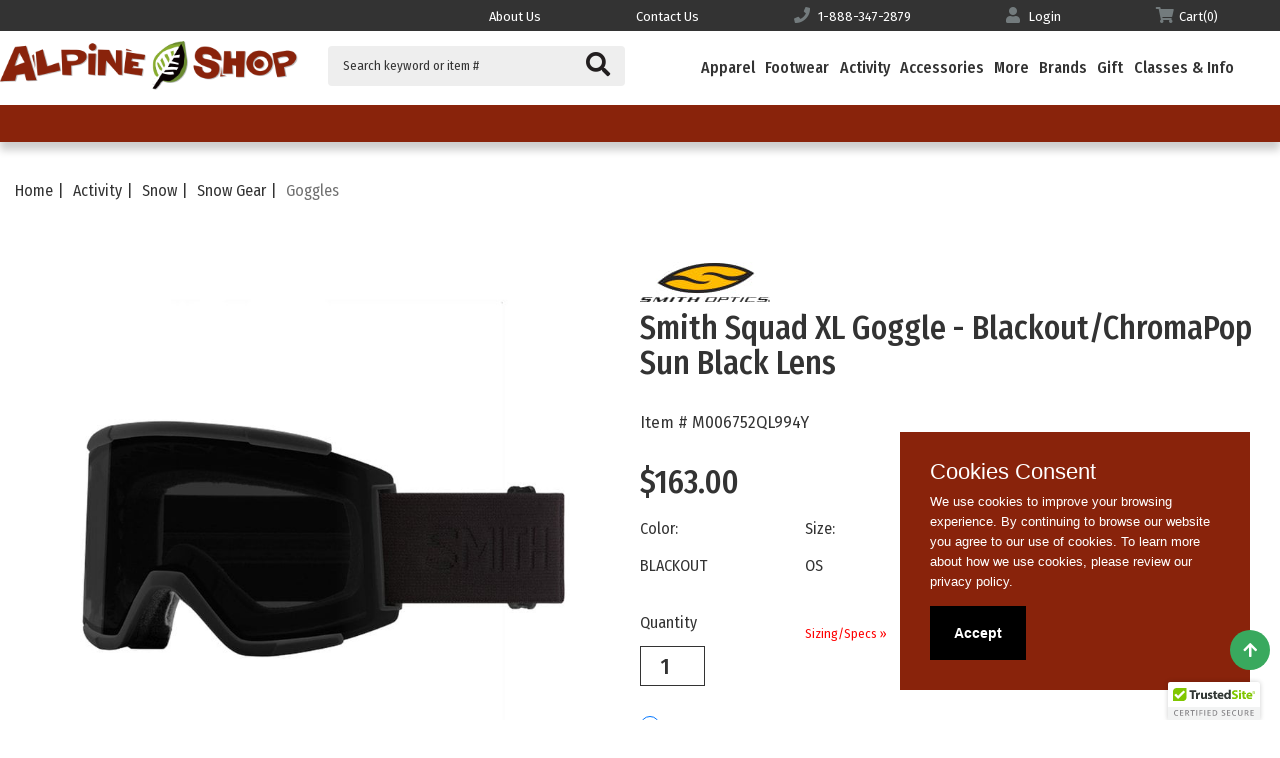

--- FILE ---
content_type: text/html;charset=UTF-8
request_url: https://www.alpineshop.com/smith/smith-squad-xl-goggle-blackout-chromapop-sun-black-138666
body_size: 16437
content:
<!DOCTYPE html>
<html lang="en" itemscope itemtype="http://schema.org/Product">

<head>
	<meta charset="utf-8"  />
    <meta http-equiv="content-language" content="en-US">	
    <meta name="facebook-domain-verification" content="jkiglv3620aqff2palb434f3g6bssl" />
	<title>Smith Squad XL Goggle - Blackout/ChromaPop Sun Black Lens | Alpine Shop</title>
	<meta name="keywords" content="outdoor store, outdoor clothing, camping equipment, camping gear, outdoor gear, smartwool, chaco, merrell, mountain hardwear, mens camping gear, marmot,  gear, jackets, fleece, pants, ski, snowboard, patagonia, north face, marmot, mountain hardwear, marmot, the north face, outerwear burton, specialized, salomon, backpacks, tents, sleeping bags, stove, water bottle, Alpine Shop, alpineshop">
	<meta name="description" content="The Squad XL is Smith&amp;#39;s largest cylindrical goggle. The massive cylindrical lens is made from molded carbonic-x material so it’s tough, but still ha">
	<meta http-equiv="Content-Type" content="text/html; charset=utf-8" >
    <meta name="viewport" content="width=device-width, initial-scale=1.0">
	<link rel="shortcut icon" href="/images/favicon.png" >
	
	
	 
	<script>
	(function(w,d,s,l,i){w[l]=w[l]||[];w[l].push({'gtm.start': new Date().getTime(),event:'gtm.js'});var f=d.getElementsByTagName(s)[0], j=d.createElement(s),dl=l!='dataLayer'?'&l='+l:'';j.async=true;j.src= 'https://www.googletagmanager.com/gtm.js?id='+i+dl;f.parentNode.insertBefore(j,f); })(window,document,'script','dataLayer','GTM-N9LRQK6');
	</script> 
	
	
	<!-- Google G4 tag -->
	<script async src="https://www.googletagmanager.com/gtag/js?id=G-DM97E1MBME"></script>
    <script>
     window.dataLayer = window.dataLayer || [];
     function gtag(){dataLayer.push(arguments);}
     gtag('js', new Date());
     gtag('config', 'G-DM97E1MBME');
   
	
		 gtag('event', 'view_item', {
		  currency: 'USD',
		  items: [{
			item_id: 'M006752QL994Y',
			item_name: ' Smith Squad Xl Goggle Blackout/Chromapop Sun Black Lens',
			item_brand: 'SMITH',
			price: 163.00,
			currency: 'USD',
			quantity: 1
		  }],
		   value: 163.00
		  });
		  
    </script>
	<!-- End Google G4 tag -->
	
    
    
     
    <script>console.log('here')</script>
    
    
	

	
    
    
	
   
    
        <script src='https://www.google.com/recaptcha/api.js'></script> 
   

	
    	
		<meta property="og:site_name" content="Alpine Shop"/>
		<meta property="og:title" content="Smith Squad XL Goggle - Blackout/ChromaPop Sun Black Lens" />
		<meta property="og:description" content="The Squad XL is Smith&#39;s largest cylindrical goggle. The massive cylindrical lens is made from molded carbonic-x material so it’s tough, but still has Fog-X technology and ChromaPop&trade; lens innovation for crystal clear vision. The oversized semi-rimless frame is matched with a new, larger strap; complete with fully integrated strap connection point that delivers the function you need without extra moving parts. Essential technology and maxed out size ideal for the best days of riding.
Vision:

Cylindrical Carbonic-x lens for clarity and impact resistance with built-in Airflow technology for active ventilation
Fog-X anti-fog inner lens for fog-free performance
Includes bright light and low light ChromaPop&trade; lens: ChromaPop&trade; enhances contrast and natural color to make the details pop
Provides 100% protection against UVA / UVB
TLT lens technology for crystal clear vision
Includes:
Includes two lenses: ChromaPop&trade; Sun Black (installed) and bonus ChromaPop&trade; Storm Rose Flash for low light conditions
Microfiber goggle bag with replacement lens sleeve
" />
		<meta propetry="og:image" content="https://www.alpineshop.com/prodimages/57745-DEFAULT-s.jpg" />
		<meta propetry="og:url" content="https://www.alpineshop.com/smith/smith-squad-xl-goggle-blackout-chromapop-sun-black-lens-138666" />
		<link rel="image_src" href="https://www.alpineshop.com/prodimages/57745-DEFAULT-s.jpg" />
		
		<meta itemprop="name" content="Smith Squad XL Goggle - Blackout/ChromaPop Sun Black Lens" />
		<meta itemprop="description" content="The Squad XL is Smith&#39;s largest cylindrical goggle. The massive cylindrical lens is made from molded carbonic-x material so it’s tough, but still has Fog-X technology and ChromaPop&trade; lens innovation for crystal clear vision. The oversized semi-rimless frame is matched with a new, larger strap; complete with fully integrated strap connection point that delivers the function you need without extra moving parts. Essential technology and maxed out size ideal for the best days of riding.
Vision:

Cylindrical Carbonic-x lens for clarity and impact resistance with built-in Airflow technology for active ventilation
Fog-X anti-fog inner lens for fog-free performance
Includes bright light and low light ChromaPop&trade; lens: ChromaPop&trade; enhances contrast and natural color to make the details pop
Provides 100% protection against UVA / UVB
TLT lens technology for crystal clear vision
Includes:
Includes two lenses: ChromaPop&trade; Sun Black (installed) and bonus ChromaPop&trade; Storm Rose Flash for low light conditions
Microfiber goggle bag with replacement lens sleeve
" />
		<meta itemprop="image" content="https://www.alpineshop.com/prodimages/57745-DEFAULT-s.jpg" />
	
	<!-- Font files -->    
    <link rel="preconnect" href="https://fonts.gstatic.com" crossorigin>
    <link href="https://fonts.googleapis.com/css2?family=Fira+Sans+Condensed:wght@400;500;700&display=swap" rel="stylesheet">
    <link rel="preconnect" href="https://fonts.gstatic.com" crossorigin>
    <link href="https://fonts.googleapis.com/css2?family=Fira+Sans:ital,wght@0,400;0,500;0,600;1,400;1,500;1,600&display=swap" rel="stylesheet">
	<!-- Plugin CSS --> 
	<link rel="stylesheet" media="all" href="/css/bootstrap_modified.css" />
	
	
	
	<link rel="stylesheet" media="all" href="https://cdn.celerantwebservices.com/plugins/fontawesome/4.5.0/fontawesome.min.css" />
    <link rel="stylesheet" media="all" href="https://cdn.celerantwebservices.com/plugins/fontawesome/5.15.2/all.css" />
	<link rel="stylesheet" media="all" href="https://cdn.celerantwebservices.com/plugins/owlcarousel/2.3.4/owl.carousel.css" />
	<link rel="stylesheet" media="all" href="https://cdn.celerantwebservices.com/plugins/owlcarousel/2.3.4/owl.theme.css" />
	
	<link rel="stylesheet" media="all" href="https://cdn.celerantwebservices.com/plugins/magicZoomPlus/5.2.5/magiczoomplus.css" />
	
    <link rel="stylesheet" media="all" href="/css/cookie-message.css">
	<!-- Celerant CSS --> 
	<link rel="stylesheet" media="all" href="/css/color.css?v=1.0" />
	<link rel="stylesheet" media="all" href="/css/responsive-calendar.css" />
	<link rel="stylesheet" media="all" href="/css/style.css?v=1.1" />
	<link rel="stylesheet" media="all" href="/css/checkout.css?v=1.0" />
     
	<link rel="stylesheet" media="all" href="/css/custom.css?v=1.102" />
    

    
    
	<!-- Plugin JS-->
    
	
	<script type="text/javascript" src="https://cdn.celerantwebservices.com/jquery/3.7.1/jquery-3.7.1.min.js"></script>
	<script type="text/javascript" src="https://cdn.celerantwebservices.com/plugins/bootstrap/4.3.1/bootstrap.bundle.min.js"></script>
	<script type="text/javascript" src="https://cdn.celerantwebservices.com/plugins/owlcarousel/2.3.4/owl.carousel.min.js"></script><!--v2.3.4-->
	<script type="text/javascript" src="https://cdn.celerantwebservices.com/plugins/Modernizr/2.8.3/Modernizr.js"></script>
	
	<script type="text/javascript" src="https://cdn.celerantwebservices.com/plugins/CSS3AnimateIt/0.1.0/css3-animate-it.js"></script>
	
	<script type="text/javascript" src="https://cdn.celerantwebservices.com/plugins/magicZoomPlus/5.2.5/magiczoomplus.js"></script>
	
	<script type="text/javascript" src="https://cdn.celerantwebservices.com/plugins/wow/1.1.2/wow.min.js"></script>
	<script type="text/javascript" src="https://cdn.celerantwebservices.com/plugins/mCustomScrollbar/3.1.12/jquery.mCustomScrollbar.concat.min.js"></script>
	<script type="text/javascript" src="https://cdn.celerantwebservices.com/plugins/actual/1.0.16/jquery.actual.min.js"></script>
    
	<!-- Celerant JS-->
	<script type="text/javascript" src="/js/core.js?v=2.1"></script>
    
    
    

	<style>
		.cookieConsentContainer {opacity: 0;transition: opacity 0.5s ease-in-out;}
		.visible {opacity: 1;display:block;}
	
		@media (max-width:991px) {
			.bottom-bar {display:block;}

			.bottom-bar .text-left {
				overflow:hidden;
				white-space:nowrap;
				width:100%;
			}

			.bottom-bar .text-left p {
				display:inline-block;
				animation: scrollLeft 20s linear infinite;
			}

			@keyframes scrollLeft {
				0% {transform:translateX(35%);}
				100% {transform:translateX(-100%);}
			}

		}
	</style>
	
	
<!-- Meta Pixel Code -->
<script>
!function(f,b,e,v,n,t,s)
{if(f.fbq)return;n=f.fbq=function(){n.callMethod?
n.callMethod.apply(n,arguments):n.queue.push(arguments)};
if(!f._fbq)f._fbq=n;n.push=n;n.loaded=!0;n.version='2.0';
n.queue=[];t=b.createElement(e);t.async=!0;
t.src=v;s=b.getElementsByTagName(e)[0];
s.parentNode.insertBefore(t,s)}(window,document,'script',
'https://connect.facebook.net/en_US/fbevents.js');
 fbq('init', '186393868385266'); 
fbq('track', 'PageView');
</script>
<noscript>
 <img height="1" width="1" 
src="https://www.facebook.com/tr?id=186393868385266&ev=PageView
&noscript=1"/>
</noscript>
<!-- End Meta Pixel Code -->	
	
	
	
<script data-cfasync="false" nonce="34076f5a-9083-4405-a51f-e22682a06d56">try{(function(w,d){!function(j,k,l,m){if(j.zaraz)console.error("zaraz is loaded twice");else{j[l]=j[l]||{};j[l].executed=[];j.zaraz={deferred:[],listeners:[]};j.zaraz._v="5874";j.zaraz._n="34076f5a-9083-4405-a51f-e22682a06d56";j.zaraz.q=[];j.zaraz._f=function(n){return async function(){var o=Array.prototype.slice.call(arguments);j.zaraz.q.push({m:n,a:o})}};for(const p of["track","set","debug"])j.zaraz[p]=j.zaraz._f(p);j.zaraz.init=()=>{var q=k.getElementsByTagName(m)[0],r=k.createElement(m),s=k.getElementsByTagName("title")[0];s&&(j[l].t=k.getElementsByTagName("title")[0].text);j[l].x=Math.random();j[l].w=j.screen.width;j[l].h=j.screen.height;j[l].j=j.innerHeight;j[l].e=j.innerWidth;j[l].l=j.location.href;j[l].r=k.referrer;j[l].k=j.screen.colorDepth;j[l].n=k.characterSet;j[l].o=(new Date).getTimezoneOffset();if(j.dataLayer)for(const t of Object.entries(Object.entries(dataLayer).reduce((u,v)=>({...u[1],...v[1]}),{})))zaraz.set(t[0],t[1],{scope:"page"});j[l].q=[];for(;j.zaraz.q.length;){const w=j.zaraz.q.shift();j[l].q.push(w)}r.defer=!0;for(const x of[localStorage,sessionStorage])Object.keys(x||{}).filter(z=>z.startsWith("_zaraz_")).forEach(y=>{try{j[l]["z_"+y.slice(7)]=JSON.parse(x.getItem(y))}catch{j[l]["z_"+y.slice(7)]=x.getItem(y)}});r.referrerPolicy="origin";r.src="/cdn-cgi/zaraz/s.js?z="+btoa(encodeURIComponent(JSON.stringify(j[l])));q.parentNode.insertBefore(r,q)};["complete","interactive"].includes(k.readyState)?zaraz.init():j.addEventListener("DOMContentLoaded",zaraz.init)}}(w,d,"zarazData","script");window.zaraz._p=async d$=>new Promise(ea=>{if(d$){d$.e&&d$.e.forEach(eb=>{try{const ec=d.querySelector("script[nonce]"),ed=ec?.nonce||ec?.getAttribute("nonce"),ee=d.createElement("script");ed&&(ee.nonce=ed);ee.innerHTML=eb;ee.onload=()=>{d.head.removeChild(ee)};d.head.appendChild(ee)}catch(ef){console.error(`Error executing script: ${eb}\n`,ef)}});Promise.allSettled((d$.f||[]).map(eg=>fetch(eg[0],eg[1])))}ea()});zaraz._p({"e":["(function(w,d){})(window,document)"]});})(window,document)}catch(e){throw fetch("/cdn-cgi/zaraz/t"),e;};</script></head>

<body>
 
  <!-- Google Tag Manager (noscript) -->
<noscript><iframe src="https://www.googletagmanager.com/ns.html?id=GTM-N9LRQK6"
height="0" width="0" style="display:none;visibility:hidden"></iframe></noscript>
<!-- End Google Tag Manager (noscript) -->
  
  
    
        <div id="box-mobile-menu" class="full-height full-width box-mobile-menu">
            <div class="box-inner">
				<div class="linkcont">
					<a href="javascript:void(0);" onClick="accountFunctions.loginModal(this);" rel="account" class="account-btn login-btn">Sign In | Create Account</a>
			    </div>
                <a href="#" class="close-menu"><span class="icon fa fa-times"></span></a>
            </div>
            <div class="box-mobile-bottom">
                <ul>
	<li>
	<div class="upperportion"><a href="javascript:void(0);" onclick="accountFunctions.loginModal(this);">Sign In | Create Account</a></div>
	</li>
	<li>
	<div class="middleportion">
	<div class="upperportion">&nbsp;</div>
	<img src="/images/contrail/nav_pic.JPG" />
	<div class="upperportion">&nbsp;</div>
	<a href="/accessories/browse/sale/yes/orderby/new-arrivals">New Arrivals</a> <a href="/activity/browse/staffpick/yes">Staff Picks</a> <a href="/apparel/browse/sale/yes">Deals</a></div>
	</li>
	<li>
	<div class="lowerportion">&nbsp;</div>

	<div class="lowerportion"><a href="/info/adventure-checklists"><img src="/images/contrail/checklist.png" />Checklists</a></div>
	</li>
	<li>
	<div class="lowerportion"><a href="https://calendly.com/alpineshopbookings" target="_blank"><img src="/images/contrail/personal-shopping.png" />Personal Shopping</a></div>
	</li>
	<li>
	<div class="lowerportion"><a href="https://calendly.com/alpineshopbookings" target="_blank"><img src="/images/contrail/boot-fitting.png" />Boot Fitting</a></div>
	</li>
</ul>

            </div>
            

        </div>
        <!-- **** HEADER **** -->
        <!--<div id="header-ontop" class="is-sticky header style2 style3"></div>-->
        
        <header id="header" class="header style2 style3">
          
            <div class="top-bar">
                <div class="container-fluid">
                    <div class="row">
                        <div class="col-lg-4 col-md-8 col-sm-4 col-4 text-left">
                            
                                 <a href="https://www.alpineshop.com/#pathFinder">
                                    <img src=" ">
                                </a> 
                               
                            
                        </div>
                        <div class="col-lg-8 col-md-4 col-sm-8 col-8 sidelinks text-right">
                            <ul>
                                
                                    <li><a href="/info/about-alpine-shop">About Us</a></li>
                                
                                    <li><a href="/info/contact-us">Contact Us</a></li>
                                
                                    <li>
                                    <a href="tel:18883472879" aria-label="company phone number" ><i class="fa fa-phone"></i> 1-888-347-2879</a></li>
                                	
                                
                                <li class="account-section">                                    
                                    
                                        <a href="javascript:void(0);" onClick="accountFunctions.loginModal(this);" rel="account" class="account-btn login-btn"><i class="menu-icon fa fa-user"></i> Login</a>
                                    
                                    <a href="https://www.alpineshop.com/myaccount/home" class="account-btn my-account-btn d-none" rel="account"><i class="menu-icon fa fa-user"></i> My Account</a>
                                    <ul class="sub-menu d-none">
                                        <li><a href="https://www.alpineshop.com/myaccount/logout">Logout</a></li>
                                        <li><a href="https://www.alpineshop.com/updateaccount.cfm?nav_chooser=change-billing-address">Billing</a></li>
                                        <li><a href="https://www.alpineshop.com/updateaccount.cfm?nav_chooser=address-book">Shipping</a></li>
                                        <li><a href="https://www.alpineshop.com/updateaccount.cfm?nav_chooser=order-history">View Orders</a></li>
                                        <li><a href="javascript:;">Track Your Order</a></li>
                                    </ul>
                                </li>
                                <li>
                                    <a id="cartDisp" href="#"><i class="fa fa-shopping-cart"></i>cart<span>(0)</span></a>
                                    <div class="mini-cart">                                        
                                        <div id="cartDrpDown" class="sub-menu mini-cart-content">

                                        </div>
                                    </div>                                    
                                </li>                                
                            </ul>
                        </div>
                    </div>
                </div>
            </div>	

            <div class="main-header">
                <div class="first container">
                    <div class="row">
                        <div class="Logo col-lg-6 col-xl-3 text-center">
                            
		<a href="/" title="Site Logo"  class="contrailImgLink">
	
	<img class="contrailImg" src="/images/contrail/Full_Color.png" alt="Alpine Shop Home Page" >
	</a> 
                        </div>
                        <div class="col-lg-6 col-xl-3 searchBar">
                            <form class="search" name="searchForm" action="/category.cfm" method="post">
                                <div class="search-text-box">
                                    <label class="visuallyhidden" for="searchKeyword">Search</label>
                                    <input class="input" type="text" name="searchKeyword" id="searchKeyword" placeholder="Search keyword or item #" value="">
                                    <button class="btn-search"><span class="visuallyhidden">Search</span><i class="fa fa-search"></i></button>
                                </div>
                            </form>
                        </div>

                        <div class="navi col-lg-12 col-xl-6 text-left">
                            <div class="main-menu-wapper">
                                <ul class="kt-nav main-menu clone-main-menu">
                                    	
                                        <li class="menu-item-has-children">
                                            
                                            <i class="fa custom-chevron-right d-none"></i><a class="dept" style="text-transform:capitalize!important" href="https://www.alpineshop.com/apparel " title="Shop Apparel | Alpine Shop">Apparel</a>
                                            
                                            
                                                
                                                <ul class="sub-menu">
                                                    <li class="d-block w-100 position-absolute dept-link" style="top:15px;padding:15px 20px;">
                                                        <a  href="https://www.alpineshop.com/apparel" title="Shop Apparel Products" style="font-size:30px;font-weight:bold;"><i class="fa custom-chevron-left"></i>Apparel</a>
                                                        <a href="javascript:void(0);" class="close-sub-menu d-lg-none"><span class="icon fa fa-times"></span></a>
                                                         </li>
                                                   
                                                                                            
                                                    <li>
                                                        <a href="https://www.alpineshop.com/mens-outdoor-apparel" title="Shop Apparel &raquo; Men's">Men's</a> 
                                                        <i class="fa custom-chevron-right d-none sub-typ-link"></i>
                                                        <hr/>                                                               
                                                        
                                                            <ul class="childMenu">
                                                                <li class="d-none typ-link" >
                                                                    <a  href="https://www.alpineshop.com/mens-outdoor-apparel" title="Shop Men's Products" style="font-size:30px;font-weight:bold;"><i class="fa custom-chevron-left"></i>Men's</a>
                                                                    <a href="javascript:void(0);" class="close-sub-menu d-lg-none"><span class="icon fa fa-times"></span></a>
                                                                     </li>
                                                        
                                                                        <li><a href="https://www.alpineshop.com/apparel-mens-outdoor-jackets" title="Shop Apparel &raquo; Men's &raquo; Jackets">Jackets</a></li>
                                                                    
                                                                        <li><a href="https://www.alpineshop.com/apparel-mens-hoodies-sweaters-14-zips" title="Shop Apparel &raquo; Men's &raquo; Hoodies, Sweaters & 1/4 Zips">Hoodies, Sweaters & 1/4 Zips</a></li>
                                                                    
                                                                        <li><a href="https://www.alpineshop.com/apparel-mens-shirts" title="Shop Apparel &raquo; Men's &raquo; Shirts">Shirts</a></li>
                                                                    
                                                                        <li><a href="https://www.alpineshop.com/apparel-mens-outdoor-vests" title="Shop Apparel &raquo; Men's &raquo; Vests">Vests</a></li>
                                                                    
                                                                        <li><a href="https://www.alpineshop.com/apparel-mens-outdoor-pants" title="Shop Apparel &raquo; Men's &raquo; Pants">Pants</a></li>
                                                                    
                                                                        <li><a href="https://www.alpineshop.com/apparel-mens-shorts" title="Shop Apparel &raquo; Men's &raquo; Shorts">Shorts</a></li>
                                                                    
                                                                        <li><a href="https://www.alpineshop.com/apparel-mens-underwear-baselayer-clothing" title="Shop Apparel &raquo; Men's &raquo; Baselayer & Underwear">Baselayer & Underwear</a></li>
                                                                    
                                                                        <li><a href="https://www.alpineshop.com/apparel-mens-hats-scarves" title="Shop Apparel &raquo; Men's &raquo; Hats & Scarves">Hats & Scarves</a></li>
                                                                    
                                                                        <li><a href="https://www.alpineshop.com/apparel-mens-gloves-mittens" title="Shop Apparel &raquo; Men's &raquo; Gloves & Mittens">Gloves & Mittens</a></li>
                                                                    
                                                                        <li><a href="https://www.alpineshop.com/apparel-mens-socks" title="Shop Apparel &raquo; Men's &raquo; Socks">Socks</a></li>
                                                                    
                                                                        <li><a href="https://www.alpineshop.com/apparel-mens-accessories" title="Shop Apparel &raquo; Men's &raquo; Accessories">Accessories</a></li>
                                                                    
                                                            </ul>
                                                                                                                
                                                    </li>  
													                                                
                                                    <li>
                                                        <a href="https://www.alpineshop.com/womens-outdoor-apparel" title="Shop Apparel &raquo; Women's">Women's</a> 
                                                        <i class="fa custom-chevron-right d-none sub-typ-link"></i>
                                                        <hr/>                                                               
                                                        
                                                            <ul class="childMenu">
                                                                <li class="d-none typ-link" >
                                                                    <a  href="https://www.alpineshop.com/womens-outdoor-apparel" title="Shop Women's Products" style="font-size:30px;font-weight:bold;"><i class="fa custom-chevron-left"></i>Women's</a>
                                                                    <a href="javascript:void(0);" class="close-sub-menu d-lg-none"><span class="icon fa fa-times"></span></a>
                                                                     </li>
                                                        
                                                                        <li><a href="https://www.alpineshop.com/apparel-womens-outdoor-jackets" title="Shop Apparel &raquo; Women's &raquo; Jackets">Jackets</a></li>
                                                                    
                                                                        <li><a href="https://www.alpineshop.com/apparel-womens-hoodies-sweaters-14-zips" title="Shop Apparel &raquo; Women's &raquo; Hoodies, Sweaters & 1/4 Zips">Hoodies, Sweaters & 1/4 Zips</a></li>
                                                                    
                                                                        <li><a href="https://www.alpineshop.com/apparel-womens-shirts" title="Shop Apparel &raquo; Women's &raquo; Shirts">Shirts</a></li>
                                                                    
                                                                        <li><a href="https://www.alpineshop.com/apparel-womens-outdoor-vests" title="Shop Apparel &raquo; Women's &raquo; Vests">Vests</a></li>
                                                                    
                                                                        <li><a href="https://www.alpineshop.com/apparel-womens-pants" title="Shop Apparel &raquo; Women's &raquo; Pants">Pants</a></li>
                                                                    
                                                                        <li><a href="https://www.alpineshop.com/apparel-womens-shorts" title="Shop Apparel &raquo; Women's &raquo; Shorts">Shorts</a></li>
                                                                    
                                                                        <li><a href="https://www.alpineshop.com/apparel-womens-dresses-skirts" title="Shop Apparel &raquo; Women's &raquo; Dresses & Skirts">Dresses & Skirts</a></li>
                                                                    
                                                                        <li><a href="https://www.alpineshop.com/apparel-womens-jumpers-rompers" title="Shop Apparel &raquo; Women's &raquo; Jumpers & Rompers">Jumpers & Rompers</a></li>
                                                                    
                                                                        <li><a href="https://www.alpineshop.com/apparel-womens-baselayer-underwear" title="Shop Apparel &raquo; Women's &raquo; Baselayer & Underwear">Baselayer & Underwear</a></li>
                                                                    
                                                                        <li><a href="https://www.alpineshop.com/apparel-womens-hats-scarves" title="Shop Apparel &raquo; Women's &raquo; Hats & Scarves">Hats & Scarves</a></li>
                                                                    
                                                                        <li><a href="https://www.alpineshop.com/apparel-womens-gloves-mittens" title="Shop Apparel &raquo; Women's &raquo; Gloves & Mittens">Gloves & Mittens</a></li>
                                                                    
                                                                        <li><a href="https://www.alpineshop.com/apparel-womens-socks" title="Shop Apparel &raquo; Women's &raquo; Socks">Socks</a></li>
                                                                    
                                                                        <li><a href="https://www.alpineshop.com/apparel-womens-accessories" title="Shop Apparel &raquo; Women's &raquo; Accessories">Accessories</a></li>
                                                                    
                                                            </ul>
                                                                                                                
                                                    </li>  
													                                                
                                                    <li>
                                                        <a href="https://www.alpineshop.com/kids-outdoor-apparel" title="Shop Apparel &raquo; Kids'">Kids'</a> 
                                                        <i class="fa custom-chevron-right d-none sub-typ-link"></i>
                                                        <hr/>                                                               
                                                        
                                                            <ul class="childMenu">
                                                                <li class="d-none typ-link" >
                                                                    <a  href="https://www.alpineshop.com/kids-outdoor-apparel" title="Shop Kids' Products" style="font-size:30px;font-weight:bold;"><i class="fa custom-chevron-left"></i>Kids'</a>
                                                                    <a href="javascript:void(0);" class="close-sub-menu d-lg-none"><span class="icon fa fa-times"></span></a>
                                                                     </li>
                                                        
                                                                        <li><a href="https://www.alpineshop.com/apparel-kids-jackets-and-vests" title="Shop Apparel &raquo; Kids' &raquo; Jackets and Vests">Jackets and Vests</a></li>
                                                                    
                                                                        <li><a href="https://www.alpineshop.com/apparel-kids-tops" title="Shop Apparel &raquo; Kids' &raquo; Tops">Tops</a></li>
                                                                    
                                                                        <li><a href="https://www.alpineshop.com/apparel-kids-bottoms" title="Shop Apparel &raquo; Kids' &raquo; Bottoms">Bottoms</a></li>
                                                                    
                                                                        <li><a href="https://www.alpineshop.com/apparel-kids-baselayers" title="Shop Apparel &raquo; Kids' &raquo; Baselayers">Baselayers</a></li>
                                                                    
                                                                        <li><a href="https://www.alpineshop.com/apparel-kids-hats-scarves" title="Shop Apparel &raquo; Kids' &raquo; Hats & Scarves">Hats & Scarves</a></li>
                                                                    
                                                                        <li><a href="https://www.alpineshop.com/apparel-kids-gloves-mittens" title="Shop Apparel &raquo; Kids' &raquo; Gloves & Mittens">Gloves & Mittens</a></li>
                                                                    
                                                                        <li><a href="https://www.alpineshop.com/apparel-kids-socks" title="Shop Apparel &raquo; Kids' &raquo; Socks">Socks</a></li>
                                                                    
                                                                        <li><a href="https://www.alpineshop.com/apparel-kids-baby-and-toddler" title="Shop Apparel &raquo; Kids' &raquo; Baby and Toddler">Baby and Toddler</a></li>
                                                                    
                                                                        <li><a href="https://www.alpineshop.com/apparel-kids-packs" title="Shop Apparel &raquo; Kids' &raquo; Packs">Packs</a></li>
                                                                    
                                                            </ul>
                                                                                                                
                                                    </li>  
													 
													<li>
														
                                                       
                                                        <ul class="fourth-col">

	<li>
	<div class="middleportion">	
	<img src="/images/contrail/nav_pic.JPG" />
	<div class="upperportion">&nbsp;</div>
	<a href="/apparel/browse/orderby/new-arrivals"><strong>New Arrivals</strong></a> <a href="/apparel/browse/staffpick/yes"><strong>Staff Picks</strong></a> <a href="/apparel/browse/sale/yes"><strong>Deals</strong></a></div>
	</li>
	<li>
	<div class="lowerportion">&nbsp;</div>

	<div class="lowerportion"><a href="/info/adventure-checklists"><img src="/images/contrail/checklist.png" />Checklists</a></div>
	</li>
	<li>
	<div class="lowerportion"><a href="https://calendly.com/alpineshopbookings" target="_blank"><img src="/images/contrail/personal-shopping.png" />Personal Shopping</a></div>
	</li>
	<li>
	<div class="lowerportion"><a href="https://calendly.com/alpineshopbookings" target="_blank"><img src="/images/contrail/boot-fitting.png" />Boot Fitting</a></div>
	</li>
</ul>

													</li>
                                               
                                            
                                                </ul>
                                            
                                        </li>
                                    	
                                        <li class="menu-item-has-children">
                                            
                                            <i class="fa custom-chevron-right d-none"></i><a class="dept" style="text-transform:capitalize!important" href="https://www.alpineshop.com/footwear " title="Shop Footwear | Alpine Shop">Footwear</a>
                                            
                                            
                                                
                                                <ul class="sub-menu">
                                                    <li class="d-block w-100 position-absolute dept-link" style="top:15px;padding:15px 20px;">
                                                        <a  href="https://www.alpineshop.com/footwear" title="Shop Footwear Products" style="font-size:30px;font-weight:bold;"><i class="fa custom-chevron-left"></i>Footwear</a>
                                                        <a href="javascript:void(0);" class="close-sub-menu d-lg-none"><span class="icon fa fa-times"></span></a>
                                                         </li>
                                                   
                                                                                            
                                                    <li>
                                                        <a href="https://www.alpineshop.com/footwear-womens-shoes" title="Shop Footwear &raquo; Women's">Women's</a> 
                                                        <i class="fa custom-chevron-right d-none sub-typ-link"></i>
                                                        <hr/>                                                               
                                                        
                                                            <ul class="childMenu">
                                                                <li class="d-none typ-link" >
                                                                    <a  href="https://www.alpineshop.com/footwear-womens-shoes" title="Shop Women's Products" style="font-size:30px;font-weight:bold;"><i class="fa custom-chevron-left"></i>Women's</a>
                                                                    <a href="javascript:void(0);" class="close-sub-menu d-lg-none"><span class="icon fa fa-times"></span></a>
                                                                     </li>
                                                        
                                                                        <li><a href="https://www.alpineshop.com/footwear-womens-boots" title="Shop Footwear &raquo; Women's &raquo; Boots">Boots</a></li>
                                                                    
                                                                        <li><a href="https://www.alpineshop.com/footwear-womens-shoes" title="Shop Footwear &raquo; Women's &raquo; Shoes">Shoes</a></li>
                                                                    
                                                                        <li><a href="https://www.alpineshop.com/footwear-womens-sandals" title="Shop Footwear &raquo; Women's &raquo; Sandals">Sandals</a></li>
                                                                    
                                                                        <li><a href="https://www.alpineshop.com/footwear-womens-slippers" title="Shop Footwear &raquo; Women's &raquo; Slippers">Slippers</a></li>
                                                                    
                                                            </ul>
                                                                                                                
                                                    </li>  
													                                                
                                                    <li>
                                                        <a href="https://www.alpineshop.com/footwear-mens-shoes" title="Shop Footwear &raquo; Men's">Men's</a> 
                                                        <i class="fa custom-chevron-right d-none sub-typ-link"></i>
                                                        <hr/>                                                               
                                                        
                                                            <ul class="childMenu">
                                                                <li class="d-none typ-link" >
                                                                    <a  href="https://www.alpineshop.com/footwear-mens-shoes" title="Shop Men's Products" style="font-size:30px;font-weight:bold;"><i class="fa custom-chevron-left"></i>Men's</a>
                                                                    <a href="javascript:void(0);" class="close-sub-menu d-lg-none"><span class="icon fa fa-times"></span></a>
                                                                     </li>
                                                        
                                                                        <li><a href="https://www.alpineshop.com/footwear-mens-boots" title="Shop Footwear &raquo; Men's &raquo; Boots">Boots</a></li>
                                                                    
                                                                        <li><a href="https://www.alpineshop.com/footwear-mens-shoes" title="Shop Footwear &raquo; Men's &raquo; Shoes">Shoes</a></li>
                                                                    
                                                                        <li><a href="https://www.alpineshop.com/footwear-mens-sandals" title="Shop Footwear &raquo; Men's &raquo; Sandals">Sandals</a></li>
                                                                    
                                                                        <li><a href="https://www.alpineshop.com/footwear-mens-slippers" title="Shop Footwear &raquo; Men's &raquo; Slippers">Slippers</a></li>
                                                                    
                                                            </ul>
                                                                                                                
                                                    </li>  
													                                                
                                                    <li>
                                                        <a href="https://www.alpineshop.com/footwear-kids-shoes" title="Shop Footwear &raquo; Kids'">Kids'</a> 
                                                        <i class="fa custom-chevron-right d-none sub-typ-link"></i>
                                                        <hr/>                                                               
                                                        
                                                            <ul class="childMenu">
                                                                <li class="d-none typ-link" >
                                                                    <a  href="https://www.alpineshop.com/footwear-kids-shoes" title="Shop Kids' Products" style="font-size:30px;font-weight:bold;"><i class="fa custom-chevron-left"></i>Kids'</a>
                                                                    <a href="javascript:void(0);" class="close-sub-menu d-lg-none"><span class="icon fa fa-times"></span></a>
                                                                     </li>
                                                        
                                                                        <li><a href="https://www.alpineshop.com/footwear-kids-boots" title="Shop Footwear &raquo; Kids' &raquo; Boots">Boots</a></li>
                                                                    
                                                                        <li><a href="https://www.alpineshop.com/footwear-kids-shoes" title="Shop Footwear &raquo; Kids' &raquo; Shoes">Shoes</a></li>
                                                                    
                                                                        <li><a href="https://www.alpineshop.com/footwear-kids-sandals" title="Shop Footwear &raquo; Kids' &raquo; Sandals">Sandals</a></li>
                                                                    
                                                            </ul>
                                                                                                                
                                                    </li>  
													                                                
                                                    <li>
                                                        <a href="https://www.alpineshop.com/footwear-accessories" title="Shop Footwear &raquo; Footwear Accessories">Footwear Accessories</a> 
                                                        <i class="fa custom-chevron-right d-none sub-typ-link"></i>
                                                        <hr/>                                                               
                                                        
                                                            <ul class="childMenu">
                                                                <li class="d-none typ-link" >
                                                                    <a  href="https://www.alpineshop.com/footwear-accessories" title="Shop Footwear Accessories Products" style="font-size:30px;font-weight:bold;"><i class="fa custom-chevron-left"></i>Footwear Accessories</a>
                                                                    <a href="javascript:void(0);" class="close-sub-menu d-lg-none"><span class="icon fa fa-times"></span></a>
                                                                     </li>
                                                        
                                                                        <li><a href="https://www.alpineshop.com/footwear-footwear-accessories-insoles" title="Shop Footwear &raquo; Footwear Accessories &raquo; Insoles">Insoles</a></li>
                                                                    
                                                                        <li><a href="https://www.alpineshop.com/footwear-footwear-accessories-gaiters" title="Shop Footwear &raquo; Footwear Accessories &raquo; Gaiters">Gaiters</a></li>
                                                                    
                                                                        <li><a href="https://www.alpineshop.com/footwear-footwear-accessories-cleaning" title="Shop Footwear &raquo; Footwear Accessories &raquo; Cleaning">Cleaning</a></li>
                                                                    
                                                                        <li><a href="https://www.alpineshop.com/footwear-footwear-accessories-traction" title="Shop Footwear &raquo; Footwear Accessories &raquo; Traction">Traction</a></li>
                                                                    
                                                                        <li><a href="https://www.alpineshop.com/footwear-footwear-accessories-foot-care" title="Shop Footwear &raquo; Footwear Accessories &raquo; Foot Care">Foot Care</a></li>
                                                                    
                                                            </ul>
                                                                                                                
                                                    </li>  
													                                                
                                                    <li>
                                                        <a href="https://www.alpineshop.com/footwear-socks" title="Shop Footwear &raquo; Socks">Socks</a> 
                                                        <i class="fa custom-chevron-right d-none sub-typ-link"></i>
                                                        <hr/>                                                               
                                                        
                                                            <ul class="childMenu">
                                                                <li class="d-none typ-link" >
                                                                    <a  href="https://www.alpineshop.com/footwear-socks" title="Shop Socks Products" style="font-size:30px;font-weight:bold;"><i class="fa custom-chevron-left"></i>Socks</a>
                                                                    <a href="javascript:void(0);" class="close-sub-menu d-lg-none"><span class="icon fa fa-times"></span></a>
                                                                     </li>
                                                        
                                                                        <li><a href="https://www.alpineshop.com/footwear-socks-crew" title="Shop Footwear &raquo; Socks &raquo; Crew">Crew</a></li>
                                                                    
                                                                        <li><a href="https://www.alpineshop.com/footwear-socks-ankle" title="Shop Footwear &raquo; Socks &raquo; Ankle">Ankle</a></li>
                                                                    
                                                                        <li><a href="https://www.alpineshop.com/footwear-socks-low-cut-no-show" title="Shop Footwear &raquo; Socks &raquo; Low Cut / No Show">Low Cut / No Show</a></li>
                                                                    
                                                                        <li><a href="https://www.alpineshop.com/footwear-socks-run" title="Shop Footwear &raquo; Socks &raquo; Run">Run</a></li>
                                                                    
                                                                        <li><a href="https://www.alpineshop.com/footwear-socks-hike" title="Shop Footwear &raquo; Socks &raquo; Hike">Hike</a></li>
                                                                    
                                                                        <li><a href="https://www.alpineshop.com/footwear-socks-everyday" title="Shop Footwear &raquo; Socks &raquo; Everyday">Everyday</a></li>
                                                                    
                                                                        <li><a href="https://www.alpineshop.com/footwear-socks-cycle" title="Shop Footwear &raquo; Socks &raquo; Cycle">Cycle</a></li>
                                                                    
                                                                        <li><a href="https://www.alpineshop.com/footwear-socks-ski-snowboard" title="Shop Footwear &raquo; Socks &raquo; Ski & Snowboard">Ski & Snowboard</a></li>
                                                                    
                                                            </ul>
                                                                                                                
                                                    </li>  
													 
													<li>
														
                                                       
                                                        <ul class="fourth-col">
	<li>
	<div class="middleportion">
	<img src="/images/contrail/nav_pic.JPG" />
	<div class="upperportion">&nbsp;</div>
	<a href="/footwear/browse/orderby/new-arrivals"><strong>New Arrivals</strong></a> <a href="/footwear/browse/staffpick/yes"><strong>Staff Picks</strong></a> <a href="/footwear/browse/sale/yes"><strong>Deals</strong></a></div>
	</li>
	<li>
	<div class="lowerportion">&nbsp;</div>

	<div class="lowerportion"><a href="/info/adventure-checklists"><img src="/images/contrail/checklist.png" />Checklists</a></div>
	</li>
	<li>
	<div class="lowerportion"><a href="https://calendly.com/alpineshopbookings" target="_blank"><img src="/images/contrail/personal-shopping.png" />Personal Shopping</a></div>
	</li>
	<li>
	<div class="lowerportion"><a href="https://calendly.com/alpineshopbookings" target="_blank"><img src="/images/contrail/boot-fitting.png" />Boot Fitting</a></div>
	</li>
</ul>

													</li>
                                               
                                            
                                                </ul>
                                            
                                        </li>
                                    	
                                        <li class="menu-item-has-children">
                                            
                                            <i class="fa custom-chevron-right d-none"></i><a class="dept" style="text-transform:capitalize!important" href="https://www.alpineshop.com/activity " title="Shop Activity Gear & Supplies | Alpine Shop">Activity</a>
                                            
                                            
                                                
                                                <ul class="sub-menu">
                                                    <li class="d-block w-100 position-absolute dept-link" style="top:15px;padding:15px 20px;">
                                                        <a  href="https://www.alpineshop.com/activity" title="Shop Activity Products" style="font-size:30px;font-weight:bold;"><i class="fa custom-chevron-left"></i>Activity</a>
                                                        <a href="javascript:void(0);" class="close-sub-menu d-lg-none"><span class="icon fa fa-times"></span></a>
                                                         </li>
                                                   
                                                                                            
                                                    <li>
                                                        <a href="https://www.alpineshop.com/activity-camping-hiking-gear" title="Shop Activity &raquo; Camp & Hike">Camp & Hike</a> 
                                                        <i class="fa custom-chevron-right d-none sub-typ-link"></i>
                                                        <hr/>                                                               
                                                        
                                                            <ul class="childMenu">
                                                                <li class="d-none typ-link" >
                                                                    <a  href="https://www.alpineshop.com/activity-camping-hiking-gear" title="Shop Camp & Hike Products" style="font-size:30px;font-weight:bold;"><i class="fa custom-chevron-left"></i>Camp & Hike</a>
                                                                    <a href="javascript:void(0);" class="close-sub-menu d-lg-none"><span class="icon fa fa-times"></span></a>
                                                                     </li>
                                                        
                                                                        <li><a href="https://www.alpineshop.com/activity-camp-hike-backpacks-bags" title="Shop Activity &raquo; Camp & Hike &raquo; Backpacks & Bags">Backpacks & Bags</a></li>
                                                                    
                                                                        <li><a href="https://www.alpineshop.com/activity-camp-hike-tents" title="Shop Activity &raquo; Camp & Hike &raquo; Tents">Tents</a></li>
                                                                    
                                                                        <li><a href="https://www.alpineshop.com/activity-camp-hike-sleeping" title="Shop Activity &raquo; Camp & Hike &raquo; Sleeping">Sleeping</a></li>
                                                                    
                                                                        <li><a href="https://www.alpineshop.com/activity-camp-hike-camp-kitchen" title="Shop Activity &raquo; Camp & Hike &raquo; Camp Kitchen">Camp Kitchen</a></li>
                                                                    
                                                                        <li><a href="https://www.alpineshop.com/activity-camp-hike-camp-furniture" title="Shop Activity &raquo; Camp & Hike &raquo; Camp Furniture">Camp Furniture</a></li>
                                                                    
                                                                        <li><a href="https://www.alpineshop.com/activity-camp-hike-water-hydration" title="Shop Activity &raquo; Camp & Hike &raquo; Water / Hydration">Water / Hydration</a></li>
                                                                    
                                                                        <li><a href="https://www.alpineshop.com/activity-camp-hike-lighting" title="Shop Activity &raquo; Camp & Hike &raquo; Lighting">Lighting</a></li>
                                                                    
                                                                        <li><a href="https://www.alpineshop.com/activity-camp-hike-electronics" title="Shop Activity &raquo; Camp & Hike &raquo; Electronics">Electronics</a></li>
                                                                    
                                                                        <li><a href="https://www.alpineshop.com/activity-camp-hike-gadgets-gear" title="Shop Activity &raquo; Camp & Hike &raquo; Gadgets & Gear">Gadgets & Gear</a></li>
                                                                    
                                                                        <li><a href="https://www.alpineshop.com/activity-camp-hike-health-safety" title="Shop Activity &raquo; Camp & Hike &raquo; Health & Safety ">Health & Safety </a></li>
                                                                    
                                                                        <li><a href="https://www.alpineshop.com/activity-camp-hike-camp-accessories" title="Shop Activity &raquo; Camp & Hike &raquo; Camp Accessories">Camp Accessories</a></li>
                                                                    
                                                                        <li><a href="https://www.alpineshop.com/activity-camp-hike-hiking-footwear" title="Shop Activity &raquo; Camp & Hike &raquo; Hiking Footwear">Hiking Footwear</a></li>
                                                                    
                                                                        <li><a href="https://www.alpineshop.com/activity-camp-hike-hiking-clothing" title="Shop Activity &raquo; Camp & Hike &raquo; Hiking Clothing">Hiking Clothing</a></li>
                                                                    
                                                            </ul>
                                                                                                                
                                                    </li>  
													                                                
                                                    <li>
                                                        <a href="https://www.alpineshop.com/activity-climbing-gear" title="Shop Activity &raquo; Climb">Climb</a> 
                                                        <i class="fa custom-chevron-right d-none sub-typ-link"></i>
                                                        <hr/>                                                               
                                                        
                                                            <ul class="childMenu">
                                                                <li class="d-none typ-link" >
                                                                    <a  href="https://www.alpineshop.com/activity-climbing-gear" title="Shop Climb Products" style="font-size:30px;font-weight:bold;"><i class="fa custom-chevron-left"></i>Climb</a>
                                                                    <a href="javascript:void(0);" class="close-sub-menu d-lg-none"><span class="icon fa fa-times"></span></a>
                                                                     </li>
                                                        
                                                                        <li><a href="https://www.alpineshop.com/activity-climb-harnesses" title="Shop Activity &raquo; Climb &raquo; Harnesses">Harnesses</a></li>
                                                                    
                                                                        <li><a href="https://www.alpineshop.com/activity-climb-hardware" title="Shop Activity &raquo; Climb &raquo; Hardware">Hardware</a></li>
                                                                    
                                                                        <li><a href="https://www.alpineshop.com/activity-climb-climbing-packs-bags" title="Shop Activity &raquo; Climb &raquo; Climbing Packs & Bags">Climbing Packs & Bags</a></li>
                                                                    
                                                                        <li><a href="https://www.alpineshop.com/activity-climb-climbing-essentials" title="Shop Activity &raquo; Climb &raquo; Climbing Essentials">Climbing Essentials</a></li>
                                                                    
                                                                        <li><a href="https://www.alpineshop.com/activity-climb-climbing-shoes" title="Shop Activity &raquo; Climb &raquo; Climbing Shoes">Climbing Shoes</a></li>
                                                                    
                                                            </ul>
                                                                                                                
                                                    </li>  
													                                                
                                                    <li>
                                                        <a href="https://www.alpineshop.com/activity-cycling-gear" title="Shop Activity &raquo; Cycle">Cycle</a> 
                                                        <i class="fa custom-chevron-right d-none sub-typ-link"></i>
                                                        <hr/>                                                               
                                                        
                                                            <ul class="childMenu">
                                                                <li class="d-none typ-link" >
                                                                    <a  href="https://www.alpineshop.com/activity-cycling-gear" title="Shop Cycle Products" style="font-size:30px;font-weight:bold;"><i class="fa custom-chevron-left"></i>Cycle</a>
                                                                    <a href="javascript:void(0);" class="close-sub-menu d-lg-none"><span class="icon fa fa-times"></span></a>
                                                                     </li>
                                                        
                                                                        <li><a href="https://www.alpineshop.com/activity-cycle-bikes" title="Shop Activity &raquo; Cycle &raquo; Bikes">Bikes</a></li>
                                                                    
                                                                        <li><a href="https://www.alpineshop.com/activity-cycle-packs-bags" title="Shop Activity &raquo; Cycle &raquo; Packs & Bags">Packs & Bags</a></li>
                                                                    
                                                                        <li><a href="https://www.alpineshop.com/activity-cycle-helmets" title="Shop Activity &raquo; Cycle &raquo; Helmets">Helmets</a></li>
                                                                    
                                                                        <li><a href="https://www.alpineshop.com/activity-cycle-bike-accessories" title="Shop Activity &raquo; Cycle &raquo; Bike Accessories">Bike Accessories</a></li>
                                                                    
                                                                        <li><a href="https://www.alpineshop.com/activity-cycle-cycling-apparel" title="Shop Activity &raquo; Cycle &raquo; Cycling Apparel">Cycling Apparel</a></li>
                                                                    
                                                                        <li><a href="https://www.alpineshop.com/activity-cycle-racks-trailers" title="Shop Activity &raquo; Cycle &raquo; Racks & Trailers">Racks & Trailers</a></li>
                                                                    
                                                            </ul>
                                                                                                                
                                                    </li>  
													                                                
                                                    <li>
                                                        <a href="https://www.alpineshop.com/activity-paddle-vehicles-accessories" title="Shop Activity &raquo; Paddle">Paddle</a> 
                                                        <i class="fa custom-chevron-right d-none sub-typ-link"></i>
                                                        <hr/>                                                               
                                                        
                                                            <ul class="childMenu">
                                                                <li class="d-none typ-link" >
                                                                    <a  href="https://www.alpineshop.com/activity-paddle-vehicles-accessories" title="Shop Paddle Products" style="font-size:30px;font-weight:bold;"><i class="fa custom-chevron-left"></i>Paddle</a>
                                                                    <a href="javascript:void(0);" class="close-sub-menu d-lg-none"><span class="icon fa fa-times"></span></a>
                                                                     </li>
                                                        
                                                                        <li><a href="https://www.alpineshop.com/activity-paddle-kayaks" title="Shop Activity &raquo; Paddle &raquo; Kayaks">Kayaks</a></li>
                                                                    
                                                                        <li><a href="https://www.alpineshop.com/activity-paddle-canoes" title="Shop Activity &raquo; Paddle &raquo; Canoes">Canoes</a></li>
                                                                    
                                                                        <li><a href="https://www.alpineshop.com/activity-paddle-sprayskirts-covers" title="Shop Activity &raquo; Paddle &raquo; Sprayskirts & Covers">Sprayskirts & Covers</a></li>
                                                                    
                                                                        <li><a href="https://www.alpineshop.com/activity-paddle-paddles" title="Shop Activity &raquo; Paddle &raquo; Paddles">Paddles</a></li>
                                                                    
                                                                        <li><a href="https://www.alpineshop.com/activity-paddle-pfds" title="Shop Activity &raquo; Paddle &raquo; PFDs">PFDs</a></li>
                                                                    
                                                                        <li><a href="https://www.alpineshop.com/activity-paddle-paddle-clothing" title="Shop Activity &raquo; Paddle &raquo; Paddle Clothing">Paddle Clothing</a></li>
                                                                    
                                                                        <li><a href="https://www.alpineshop.com/activity-paddle-racks" title="Shop Activity &raquo; Paddle &raquo; Racks">Racks</a></li>
                                                                    
                                                                        <li><a href="https://www.alpineshop.com/activity-paddle-paddle-accessories-safety" title="Shop Activity &raquo; Paddle &raquo; Paddle Accessories & Safety">Paddle Accessories & Safety</a></li>
                                                                    
                                                            </ul>
                                                                                                                
                                                    </li>  
													                                                
                                                    <li>
                                                        <a href="https://www.alpineshop.com/activity-running-apparel-gear" title="Shop Activity &raquo; Run">Run</a> 
                                                        <i class="fa custom-chevron-right d-none sub-typ-link"></i>
                                                        <hr/>                                                               
                                                        
                                                            <ul class="childMenu">
                                                                <li class="d-none typ-link" >
                                                                    <a  href="https://www.alpineshop.com/activity-running-apparel-gear" title="Shop Run Products" style="font-size:30px;font-weight:bold;"><i class="fa custom-chevron-left"></i>Run</a>
                                                                    <a href="javascript:void(0);" class="close-sub-menu d-lg-none"><span class="icon fa fa-times"></span></a>
                                                                     </li>
                                                        
                                                                        <li><a href="https://www.alpineshop.com/activity-run-running-clothing" title="Shop Activity &raquo; Run &raquo; Running Clothing">Running Clothing</a></li>
                                                                    
                                                                        <li><a href="https://www.alpineshop.com/activity-run-running-shoes" title="Shop Activity &raquo; Run &raquo; Running Shoes">Running Shoes</a></li>
                                                                    
                                                                        <li><a href="https://www.alpineshop.com/activity-run-running-accessories" title="Shop Activity &raquo; Run &raquo; Running Accessories">Running Accessories</a></li>
                                                                    
                                                            </ul>
                                                                                                                
                                                    </li>  
													                                                
                                                    <li>
                                                        <a href="https://www.alpineshop.com/activity-travel-gear-supplies" title="Shop Activity &raquo; Travel">Travel</a> 
                                                        <i class="fa custom-chevron-right d-none sub-typ-link"></i>
                                                        <hr/>                                                               
                                                        
                                                            <ul class="childMenu">
                                                                <li class="d-none typ-link" >
                                                                    <a  href="https://www.alpineshop.com/activity-travel-gear-supplies" title="Shop Travel Products" style="font-size:30px;font-weight:bold;"><i class="fa custom-chevron-left"></i>Travel</a>
                                                                    <a href="javascript:void(0);" class="close-sub-menu d-lg-none"><span class="icon fa fa-times"></span></a>
                                                                     </li>
                                                        
                                                                        <li><a href="https://www.alpineshop.com/activity-travel-hydration" title="Shop Activity &raquo; Travel &raquo; Hydration">Hydration</a></li>
                                                                    
                                                                        <li><a href="https://www.alpineshop.com/activity-travel-luggage" title="Shop Activity &raquo; Travel &raquo; Luggage">Luggage</a></li>
                                                                    
                                                                        <li><a href="https://www.alpineshop.com/activity-travel-backpacks-bags" title="Shop Activity &raquo; Travel &raquo; Backpacks & Bags">Backpacks & Bags</a></li>
                                                                    
                                                                        <li><a href="https://www.alpineshop.com/activity-travel-travel-accessories" title="Shop Activity &raquo; Travel &raquo; Travel Accessories">Travel Accessories</a></li>
                                                                    
                                                                        <li><a href="https://www.alpineshop.com/activity-travel-car-racks" title="Shop Activity &raquo; Travel &raquo; Car Racks">Car Racks</a></li>
                                                                    
                                                            </ul>
                                                                                                                
                                                    </li>  
													                                                
                                                    <li>
                                                        <a href="https://www.alpineshop.com/activity-snowsports-apparel-gear" title="Shop Activity &raquo; Snow">Snow</a> 
                                                        <i class="fa custom-chevron-right d-none sub-typ-link"></i>
                                                        <hr/>                                                               
                                                        
                                                            <ul class="childMenu">
                                                                <li class="d-none typ-link" >
                                                                    <a  href="https://www.alpineshop.com/activity-snowsports-apparel-gear" title="Shop Snow Products" style="font-size:30px;font-weight:bold;"><i class="fa custom-chevron-left"></i>Snow</a>
                                                                    <a href="javascript:void(0);" class="close-sub-menu d-lg-none"><span class="icon fa fa-times"></span></a>
                                                                     </li>
                                                        
                                                                        <li><a href="https://www.alpineshop.com/activity-snow-skiing" title="Shop Activity &raquo; Snow &raquo; Skiing">Skiing</a></li>
                                                                    
                                                                        <li><a href="https://www.alpineshop.com/activity-snow-snowboarding" title="Shop Activity &raquo; Snow &raquo; Snowboarding">Snowboarding</a></li>
                                                                    
                                                                        <li><a href="https://www.alpineshop.com/activity-snow-snow-gear" title="Shop Activity &raquo; Snow &raquo; Snow Gear">Snow Gear</a></li>
                                                                    
                                                                        <li><a href="https://www.alpineshop.com/activity-snow-snow-travel" title="Shop Activity &raquo; Snow &raquo; Snow Travel">Snow Travel</a></li>
                                                                    
                                                                        <li><a href="https://www.alpineshop.com/activity-snow-snow-clothing" title="Shop Activity &raquo; Snow &raquo; Snow Clothing">Snow Clothing</a></li>
                                                                    
                                                            </ul>
                                                                                                                
                                                    </li>  
													 
													<li>
														
                                                       
                                                        <ul class="fourth-col">
	<li>
	<div class="middleportion">
	<img src="/images/contrail/nav_pic.JPG" />
	<div class="upperportion">&nbsp;</div>
	<a href="/activity/browse/orderby/new-arrivals"><strong>New Arrivals</strong></a> <a href="/activity/browse/staffpick/yes"><strong>Staff Picks</strong></a> <a href="/activity/browse/sale/yes"><strong>Deals</strong></a></div>
	</li>
	<li>
	<div class="lowerportion">&nbsp;</div>

	<div class="lowerportion"><a href="/info/adventure-checklists"><img src="/images/contrail/checklist.png" />Checklists</a></div>
	</li>
	<li>
	<div class="lowerportion"><a href="https://calendly.com/alpineshopbookings" target="_blank"><img src="/images/contrail/personal-shopping.png" />Personal Shopping</a></div>
	</li>
	<li>
	<div class="lowerportion"><a href="https://calendly.com/alpineshopbookings" target="_blank"><img src="/images/contrail/boot-fitting.png" />Boot Fitting</a></div>
	</li>
</ul>

													</li>
                                               
                                            
                                                </ul>
                                            
                                        </li>
                                    	
                                        <li class="menu-item-has-children">
                                            
                                            <i class="fa custom-chevron-right d-none"></i><a class="dept" style="text-transform:capitalize!important" href="https://www.alpineshop.com/accessories " title="Shop Outdoor Accessories | Alpine Shop">Accessories</a>
                                            
                                            
                                                
                                                <ul class="sub-menu">
                                                    <li class="d-block w-100 position-absolute dept-link" style="top:15px;padding:15px 20px;">
                                                        <a  href="https://www.alpineshop.com/accessories" title="Shop Accessories Products" style="font-size:30px;font-weight:bold;"><i class="fa custom-chevron-left"></i>Accessories</a>
                                                        <a href="javascript:void(0);" class="close-sub-menu d-lg-none"><span class="icon fa fa-times"></span></a>
                                                         </li>
                                                   
                                                                                            
                                                    <li>
                                                        <a href="https://www.alpineshop.com/accessories--socks" title="Shop Accessories &raquo; Socks">Socks</a> 
                                                        <i class="fa custom-chevron-right d-none sub-typ-link"></i>
                                                        <hr/>                                                               
                                                        
                                                            <ul class="childMenu">
                                                                <li class="d-none typ-link" >
                                                                    <a  href="https://www.alpineshop.com/accessories--socks" title="Shop Socks Products" style="font-size:30px;font-weight:bold;"><i class="fa custom-chevron-left"></i>Socks</a>
                                                                    <a href="javascript:void(0);" class="close-sub-menu d-lg-none"><span class="icon fa fa-times"></span></a>
                                                                     </li>
                                                        
                                                                        <li><a href="https://www.alpineshop.com/accessories--socks-crew" title="Shop Accessories &raquo; Socks &raquo; Crew">Crew</a></li>
                                                                    
                                                                        <li><a href="https://www.alpineshop.com/accessories--socks-ankle" title="Shop Accessories &raquo; Socks &raquo; Ankle">Ankle</a></li>
                                                                    
                                                                        <li><a href="https://www.alpineshop.com/accessories--socks-low-cut-no-show" title="Shop Accessories &raquo; Socks &raquo; Low Cut / No Show">Low Cut / No Show</a></li>
                                                                    
                                                                        <li><a href="https://www.alpineshop.com/accessories--socks-run" title="Shop Accessories &raquo; Socks &raquo; Run">Run</a></li>
                                                                    
                                                                        <li><a href="https://www.alpineshop.com/accessories--socks-hike" title="Shop Accessories &raquo; Socks &raquo; Hike">Hike</a></li>
                                                                    
                                                                        <li><a href="https://www.alpineshop.com/accessories--socks-everyday" title="Shop Accessories &raquo; Socks &raquo; Everyday">Everyday</a></li>
                                                                    
                                                                        <li><a href="https://www.alpineshop.com/accessories--socks-cycle" title="Shop Accessories &raquo; Socks &raquo; Cycle">Cycle</a></li>
                                                                    
                                                                        <li><a href="https://www.alpineshop.com/accessories--socks-ski-board" title="Shop Accessories &raquo; Socks &raquo; Ski & Snowboard">Ski & Snowboard</a></li>
                                                                    
                                                            </ul>
                                                                                                                
                                                    </li>  
													                                                
                                                    <li>
                                                        <a href="https://www.alpineshop.com/accessories--hats-scarves" title="Shop Accessories &raquo; Hats & Scarves">Hats & Scarves</a> 
                                                        <i class="fa custom-chevron-right d-none sub-typ-link"></i>
                                                        <hr/>                                                               
                                                        
                                                            <ul class="childMenu">
                                                                <li class="d-none typ-link" >
                                                                    <a  href="https://www.alpineshop.com/accessories--hats-scarves" title="Shop Hats & Scarves Products" style="font-size:30px;font-weight:bold;"><i class="fa custom-chevron-left"></i>Hats & Scarves</a>
                                                                    <a href="javascript:void(0);" class="close-sub-menu d-lg-none"><span class="icon fa fa-times"></span></a>
                                                                     </li>
                                                        
                                                                        <li><a href="https://www.alpineshop.com/accessories--hats-scarves-bandanas" title="Shop Accessories &raquo; Hats & Scarves &raquo; Bandanas">Bandanas</a></li>
                                                                    
                                                                        <li><a href="https://www.alpineshop.com/accessories--hats-scarves-beanies" title="Shop Accessories &raquo; Hats & Scarves &raquo; Beanies">Beanies</a></li>
                                                                    
                                                                        <li><a href="https://www.alpineshop.com/accessories--hats-scarves-ball-caps" title="Shop Accessories &raquo; Hats & Scarves &raquo; Ball Caps">Ball Caps</a></li>
                                                                    
                                                                        <li><a href="https://www.alpineshop.com/accessories--hats-scarves-sun-hats" title="Shop Accessories &raquo; Hats & Scarves &raquo; Sun Hats">Sun Hats</a></li>
                                                                    
                                                                        <li><a href="https://www.alpineshop.com/accessories--hats-scarves-headbands" title="Shop Accessories &raquo; Hats & Scarves &raquo; Headbands">Headbands</a></li>
                                                                    
                                                                        <li><a href="https://www.alpineshop.com/accessories--hats-scarves-scarves" title="Shop Accessories &raquo; Hats & Scarves &raquo; Scarves">Scarves</a></li>
                                                                    
                                                            </ul>
                                                                                                                
                                                    </li>  
													                                                
                                                    <li>
                                                        <a href="https://www.alpineshop.com/accessories--gloves-mittens" title="Shop Accessories &raquo; Gloves & Mittens">Gloves & Mittens</a> 
                                                        <i class="fa custom-chevron-right d-none sub-typ-link"></i>
                                                        <hr/>                                                               
                                                        
                                                            <ul class="childMenu">
                                                                <li class="d-none typ-link" >
                                                                    <a  href="https://www.alpineshop.com/accessories--gloves-mittens" title="Shop Gloves & Mittens Products" style="font-size:30px;font-weight:bold;"><i class="fa custom-chevron-left"></i>Gloves & Mittens</a>
                                                                    <a href="javascript:void(0);" class="close-sub-menu d-lg-none"><span class="icon fa fa-times"></span></a>
                                                                     </li>
                                                        
                                                                        <li><a href="https://www.alpineshop.com/accessories--gloves-mittens-gloves" title="Shop Accessories &raquo; Gloves & Mittens &raquo; Gloves">Gloves</a></li>
                                                                    
                                                                        <li><a href="https://www.alpineshop.com/accessories--gloves-mittens-mittens" title="Shop Accessories &raquo; Gloves & Mittens &raquo; Mittens">Mittens</a></li>
                                                                    
                                                                        <li><a href="https://www.alpineshop.com/accessories--gloves-mittens-liners" title="Shop Accessories &raquo; Gloves & Mittens &raquo; Liners">Liners</a></li>
                                                                    
                                                            </ul>
                                                                                                                
                                                    </li>  
													                                                
                                                    <li>
                                                        <a href="https://www.alpineshop.com/accessories-more" title="Shop Accessories &raquo; More">More</a> 
                                                        <i class="fa custom-chevron-right d-none sub-typ-link"></i>
                                                        <hr/>                                                               
                                                        
                                                            <ul class="childMenu">
                                                                <li class="d-none typ-link" >
                                                                    <a  href="https://www.alpineshop.com/accessories-more" title="Shop More Products" style="font-size:30px;font-weight:bold;"><i class="fa custom-chevron-left"></i>More</a>
                                                                    <a href="javascript:void(0);" class="close-sub-menu d-lg-none"><span class="icon fa fa-times"></span></a>
                                                                     </li>
                                                        
                                                                        <li><a href="https://www.alpineshop.com/accessories-more-belts" title="Shop Accessories &raquo; More &raquo; Belts">Belts</a></li>
                                                                    
                                                                        <li><a href="https://www.alpineshop.com/accessories-more-wallets" title="Shop Accessories &raquo; More &raquo; Wallets">Wallets</a></li>
                                                                    
                                                                        <li><a href="https://www.alpineshop.com/accessories-more-purses" title="Shop Accessories &raquo; More &raquo; Purses">Purses</a></li>
                                                                    
                                                                        <li><a href="https://www.alpineshop.com/accessories-more-jewelry" title="Shop Accessories &raquo; More &raquo; Jewelry">Jewelry</a></li>
                                                                    
                                                                        <li><a href="https://www.alpineshop.com/accessories-more-sunglasses" title="Shop Accessories &raquo; More &raquo; Sunglasses">Sunglasses</a></li>
                                                                    
                                                            </ul>
                                                                                                                
                                                    </li>  
													 
													<li>
														
                                                       
                                                        <ul class="fourth-col">
	<li>
	<div class="middleportion">
	<img src="/images/contrail/nav_pic.JPG" />
	<div class="upperportion">&nbsp;</div>
	<a href="/accessories/browse/orderby/new-arrivals"><strong>New Arrivals</strong></a> <a href="/accessories/browse/staffpick/yes"><strong>Staff Picks</strong></a> <a href="/accessories/browse/sale/yes"><strong>Deals</strong></a></div>
	</li>
	<li>
	<div class="lowerportion">&nbsp;</div>

	<div class="lowerportion"><a href="/info/adventure-checklists"><img src="/images/contrail/checklist.png" />Checklists</a></div>
	</li>
	<li>
	<div class="lowerportion"><a href="https://calendly.com/alpineshopbookings" target="_blank"><img src="/images/contrail/personal-shopping.png" />Personal Shopping</a></div>
	</li>
	<li>
	<div class="lowerportion"><a href="https://calendly.com/alpineshopbookings" target="_blank"><img src="/images/contrail/boot-fitting.png" />Boot Fitting</a></div>
	</li>
</ul>

													</li>
                                               
                                            
                                                </ul>
                                            
                                        </li>
                                    	
                                        <li class="menu-item-has-children">
                                            
                                            <i class="fa custom-chevron-right d-none"></i><a class="dept" style="text-transform:capitalize!important" href="https://www.alpineshop.com/more " title="Shop More Outdoor Gear | Alpine Shop ">More</a>
                                            
                                            
                                                
                                                <ul class="sub-menu">
                                                    <li class="d-block w-100 position-absolute dept-link" style="top:15px;padding:15px 20px;">
                                                        <a  href="https://www.alpineshop.com/more" title="Shop More Products" style="font-size:30px;font-weight:bold;"><i class="fa custom-chevron-left"></i>More</a>
                                                        <a href="javascript:void(0);" class="close-sub-menu d-lg-none"><span class="icon fa fa-times"></span></a>
                                                         </li>
                                                   
                                                                                            
                                                    <li>
                                                        <a href="https://www.alpineshop.com/more-home-supplies" title="Shop More &raquo; Home">Home</a> 
                                                        <i class="fa custom-chevron-right d-none sub-typ-link"></i>
                                                        <hr/>                                                               
                                                        
                                                            <ul class="childMenu">
                                                                <li class="d-none typ-link" >
                                                                    <a  href="https://www.alpineshop.com/more-home-supplies" title="Shop Home Products" style="font-size:30px;font-weight:bold;"><i class="fa custom-chevron-left"></i>Home</a>
                                                                    <a href="javascript:void(0);" class="close-sub-menu d-lg-none"><span class="icon fa fa-times"></span></a>
                                                                     </li>
                                                        
                                                                        <li><a href="https://www.alpineshop.com/more-home-pets" title="Shop More &raquo; Home &raquo; Pets">Pets</a></li>
                                                                    
                                                                        <li><a href="https://www.alpineshop.com/more-home-kitchen" title="Shop More &raquo; Home &raquo; Kitchen">Kitchen</a></li>
                                                                    
                                                                        <li><a href="https://www.alpineshop.com/more-home-bath" title="Shop More &raquo; Home &raquo; Bath">Bath</a></li>
                                                                    
                                                                        <li><a href="https://www.alpineshop.com/more-home-fun-games" title="Shop More &raquo; Home &raquo; Fun & Games">Fun & Games</a></li>
                                                                    
                                                                        <li><a href="https://www.alpineshop.com/more-home-auto" title="Shop More &raquo; Home &raquo; Auto">Auto</a></li>
                                                                    
                                                            </ul>
                                                                                                                
                                                    </li>  
													                                                
                                                    <li>
                                                        <a href="https://www.alpineshop.com/more-backyard-leisure-and-entertainment" title="Shop More &raquo; Backyard">Backyard</a> 
                                                        <i class="fa custom-chevron-right d-none sub-typ-link"></i>
                                                        <hr/>                                                               
                                                        
                                                            <ul class="childMenu">
                                                                <li class="d-none typ-link" >
                                                                    <a  href="https://www.alpineshop.com/more-backyard-leisure-and-entertainment" title="Shop Backyard Products" style="font-size:30px;font-weight:bold;"><i class="fa custom-chevron-left"></i>Backyard</a>
                                                                    <a href="javascript:void(0);" class="close-sub-menu d-lg-none"><span class="icon fa fa-times"></span></a>
                                                                     </li>
                                                        
                                                                        <li><a href="https://www.alpineshop.com/more-backyard-coolers" title="Shop More &raquo; Backyard &raquo; Coolers">Coolers</a></li>
                                                                    
                                                                        <li><a href="https://www.alpineshop.com/more-backyard-furniture" title="Shop More &raquo; Backyard &raquo; Furniture">Furniture</a></li>
                                                                    
                                                                        <li><a href="https://www.alpineshop.com/more-backyard-games" title="Shop More &raquo; Backyard &raquo; Games">Games</a></li>
                                                                    
                                                            </ul>
                                                                                                                
                                                    </li>  
													                                                
                                                    <li>
                                                        <a href="https://www.alpineshop.com/more-books-stationery" title="Shop More &raquo; Books & Stationery">Books & Stationery</a> 
                                                        <i class="fa custom-chevron-right d-none sub-typ-link"></i>
                                                        <hr/>                                                               
                                                        
                                                            <ul class="childMenu">
                                                                <li class="d-none typ-link" >
                                                                    <a  href="https://www.alpineshop.com/more-books-stationery" title="Shop Books & Stationery Products" style="font-size:30px;font-weight:bold;"><i class="fa custom-chevron-left"></i>Books & Stationery</a>
                                                                    <a href="javascript:void(0);" class="close-sub-menu d-lg-none"><span class="icon fa fa-times"></span></a>
                                                                     </li>
                                                        
                                                                        <li><a href="https://www.alpineshop.com/more-books-stationery-maps" title="Shop More &raquo; Books & Stationery &raquo; Maps">Maps</a></li>
                                                                    
                                                                        <li><a href="https://www.alpineshop.com/more-books-stationery-books" title="Shop More &raquo; Books & Stationery &raquo; Books">Books</a></li>
                                                                    
                                                                        <li><a href="https://www.alpineshop.com/more-books-stationery-stationery" title="Shop More &raquo; Books & Stationery &raquo; Stationery">Stationery</a></li>
                                                                    
                                                            </ul>
                                                                                                                
                                                    </li>  
													 
													<li>
														
                                                       
                                                        <ul class="fourth-col">
	<li>
	<div class="middleportion">
	<img src="/images/contrail/nav_pic.JPG" />
	<div class="upperportion">&nbsp;</div>
	<a href="/more/browse/orderby/new-arrivals"><strong>New Arrivals</strong></a> <a href="/more/browse/staffpick/yes"><strong>Staff Picks</strong></a> <a href="/more/browse/sale/yes"><strong>Deals</strong></a></div>
	</li>
	<li>
	<div class="lowerportion">&nbsp;</div>

	<div class="lowerportion"><a href="/info/adventure-checklists"><img src="/images/contrail/checklist.png" />Checklists</a></div>
	</li>
	<li>
	<div class="lowerportion"><a href="https://calendly.com/alpineshopbookings" target="_blank"><img src="/images/contrail/personal-shopping.png" />Personal Shopping</a></div>
	</li>
	<li>
	<div class="lowerportion"><a href="https://calendly.com/alpineshopbookings" target="_blank"><img src="/images/contrail/boot-fitting.png" />Boot Fitting</a></div>
	</li>
</ul>

													</li>
                                               
                                            
                                                </ul>
                                            
                                        </li>
                                    
                                            <li class="menu-item-has-children">
                                                <a href="javascript:void(0);" title="Brands" class="dept"  style="text-transform:capitalize!important">Brands<i class="fa custom-chevron-right d-none"></i></a>
                                                
                                                
                                                        <ul class="sub-menu">
                                                            <li class="d-none w-100 position-absolute dept-link" style="top:15px;padding:15px 20px;">
                                                                <a  href="javascript:void(0);" title="Brands" style="font-size:30px;font-weight:bold;"><i class="fa custom-chevron-left"></i>Brands</a>
                                                                <a href="javascript:void(0);" class="close-sub-menu"><span class="icon fa fa-times"></span></a>
                                                                 </li>
                                                            
                                                                <li>
                                                                    
                                                                        <a href="/brand/patagonia">Patagonia</a>

<a href="/brand/north-face">The North Face</a>

<a href="/brand/smartwool">Smartwool</a>

<a href="/brand/columbia">Columbia</a>

<a href="/brand/kuhl">Kuhl</a>

<a href="/brand/vuori">Vuori</a>

<a href="/brand/osprey">Osprey</a>

<a href="/brand/salomon">Salomon</a>

<a href="/info/shop-by-brand">Shop All Brands</a>

                                                                    
                                                                </li>
                                                            
                                                        </ul>
                                                    
                                            </li>
                                        
                                            <li class="menu-item-has-children">
                                                <a href="javascript:void(0);" title="Gift" class="dept"  style="text-transform:capitalize!important">Gift<i class="fa custom-chevron-right d-none"></i></a>
                                                
                                                
                                                        <ul class="sub-menu">
                                                            <li class="d-none w-100 position-absolute dept-link" style="top:15px;padding:15px 20px;">
                                                                <a  href="javascript:void(0);" title="Gift" style="font-size:30px;font-weight:bold;"><i class="fa custom-chevron-left"></i>Gift</a>
                                                                <a href="javascript:void(0);" class="close-sub-menu"><span class="icon fa fa-times"></span></a>
                                                                 </li>
                                                            
                                                                <li>
                                                                    
                                                                        Gift Cards Available In Store

<a href="/info/alpineshop-e-gift-card">Alpine Shop E Gift Card</a>

                                                                    
                                                                </li>
                                                            
                                                        </ul>
                                                    
                                            </li>
                                        
                                            <li class="menu-item-has-children">
                                                <a href="javascript:void(0);" title="Classes & Info" class="dept"  style="text-transform:capitalize!important">Classes & Info<i class="fa custom-chevron-right d-none"></i></a>
                                                
                                                
                                                        <ul class="sub-menu">
                                                            <li class="d-none w-100 position-absolute dept-link" style="top:15px;padding:15px 20px;">
                                                                <a  href="javascript:void(0);" title="Classes & Info" style="font-size:30px;font-weight:bold;"><i class="fa custom-chevron-left"></i>Classes & Info</a>
                                                                <a href="javascript:void(0);" class="close-sub-menu"><span class="icon fa fa-times"></span></a>
                                                                 </li>
                                                            
                                                                <li>
                                                                    
                                                                        <a href="https://alpineshopevents.com" target="_blank">Classes, Calendar &amp; Events</a>

<a href="/info/locations-and-hours">Locations and Hours</a>

<a href="/info/service-and-rentals">Service &amp; Rentals</a>

<a href="/info/adventure-checklists">Adventure Checklists</a>

<a href="https://www.alpineshop.com/blog/home">Blog</a>

                                                                    
                                                                </li>
                                                            
                                                        </ul>
                                                    
                                            </li>
                                                                       
                                </ul>                                
                            </div>
                        </div>
                        
                        <div class="mobile-nav col-12">
                            <div class="row">

								<div class="col-9 site-logo text-center">
									
		<a href="/" title="Site Logo"  class="contrailImgLink">
	
	<img class="contrailImg" src="/images/contrail/Full_Color.png" alt="Alpine Shop Home Page" >
	</a> 
                                </div>
                                <div class="col-3 icon-mobile">
                                                                   <a class="mt-2 mobile-navigation text-center" href="javascript:void(0);" aria-label="mobile hamburger icons">
                                        <i class="fa fa-bars"></i>
                                    </a>
 
                                </div>
                                <div class="col-12 msearchBar">
                                    <form class="search" name="searchForm" action="/category.cfm" method="post">
                                        <div class="search-text-box">
                                            <input class="input" type="text" name="searchKeyword" id="searchKeyword" placeholder="Search ..." value="">
                                            <button class="btn-search"><span class="visuallyhidden"></span><i class="fa fa-search"></i></button>
                                        </div>
                                    </form>
                                </div>                                                                  
                            </div>
                        </div>
                    </div>                   
                </div>
                <div class="bottom-bar">
                    <div class="container">  
                        <div class="row">
                            <div class="col-lg-12 col-md-12 col-sm-12 col-12 text-left">
                                
                            </div>
                        </div>
                    </div>                        
                </div>
            </div>
        </header>
        <!-- **** HEADER **** -->
    
	<!-- ****  START MAIN CONTENT HOLDER **** -->
	<div id="mainContent">    
    	
		<!-- **** START CONTENT HOLDER ***** -->
		<section id="contentHolder">
            
	<div class="main-container no-sidebar productMainContainer">
		<div class="container">
			<div class="row">
				<div class="col-sm-12 main-content">
					<div class="breadcrumbs"> <a href='https://www.alpineshop.com/' title='Home Page'>Home</a> <a href='https://www.alpineshop.com/activity' title='Shop Activity products'>Activity</a> <a href='https://www.alpineshop.com/activity-snowsports-apparel-gear' title='Shop Snow products'>Snow</a> <a href='https://www.alpineshop.com/activity-snow-snow-gear' title='Shop Snow Gear products'>Snow Gear</a> <a href='https://www.alpineshop.com/activity-snow-snow-gear-goggles' title='Shop Goggles products'>Goggles</a></div>
					<div class="single-product">
							<div class="row">
								<div class="images kt-images col-12 col-lg-6">
									<div class="kt-main-image text-center col-12 order-2">
										
										
												
												<a id="zoomer" href="https://www.alpineshop.com/prodimages/57745-BLACKOUT-l.jpg" class="MagicZoom" data-options="rightClick: true; expand: off;" title=" Smith Squad Xl Goggle - Blackout/Chromapop Sun Black Lens Item # M006752QL994Y" >
													
														<img class="prodImage"  src="https://www.alpineshop.com/prodimages/57745-BLACKOUT-l.jpg" alt=" Smith Squad Xl Goggle - Blackout/Chromapop Sun Black Lens" style="max-height:400px!important;" />
													
													
												</a>
												
											
										
										
									</div>
									
										<div id="celerant" class="kt-thumbs col-12 order-1">
											
											<div class="owl-carousel owl-theme nav-center nav-style-1" data-loop="false" data-arrows="[>],[<]" data-nav="true" data-margin="15" data-dots="false" data-margin="10" data-responsive='{"0":{"items":"5"},"768":{"items":"3"},"992":{"items":"4"}}'>											
												
													<div class="page-thumb">
														<a data-zoom-id="zoomer" class="altImage" id="colorBLACKOUT" data-image="https://www.alpineshop.com/prodimages/57745-BLACKOUT-l.jpg" href="https://www.alpineshop.com/prodimages/57745-BLACKOUT-l.jpg" title="Smith Squad XL Goggle - Blackout/ChromaPop Sun Black Lens: BLACKOUT" data-styleid="138666" data-color="BLACKOUT" data-type="COLOR">
															<img src="https://www.alpineshop.com/prodimages/57745-BLACKOUT-s.jpg"  alt="Smith Squad XL Goggle - Blackout/ChromaPop Sun Black Lens: BLACKOUT" />
														</a>
													</div>	
																								
											</div>
										</div>
										<div class="col-12 rating d-block">
                                               
												
            
            <div id="reviewResult">                
                
            
            <div class="w-100">
                <p>
                    <span>
                        
                                <i class="fa fa-star"></i>
                        
                                <i class="fa fa-star"></i>
                        
                                <i class="fa fa-star"></i>
                        
                                <i class="fa fa-star"></i>
                        
                                <i class="fa fa-star"></i>
                        
                        <span> 0.0/5.0 </span>
                    </span>	
                    <a href="javascript:void(0);" onclick="reviewFunctions.writeReviewModal(this)" data-styleid="400" data-commit="0">Be the first to review this product</a>														
                </p>
                </div>
        
                
            </div>
            
        
                                            </div>
									
								</div>
								<div class="col-12 col-lg-6 p-0">
									<div class="summary">
										<a class="product_Brand" href="https://www.alpineshop.com/all-products/browse/brand/smith" title="Smith">						
										<a href="https://www.alpineshop.com/brand/smith" id="brandImg" title="View All SMITH Products">
												<img src="https://www.alpineshop.com/images/contrail/brands/smith.jpg" alt="View All SMITH Products" />
											</a>
											
											
										</a>		
																		
										<h1 class="product_title entry-title">Smith Squad XL Goggle - Blackout/ChromaPop Sun Black Lens</h1>
										<p class="item">item # M006752QL994Y</p>
										
										<p class="price">
											
												<span id="salePrice">$163.00</span>
													
										</p>
                                        
                                        
										
										<input name="idVal" id="idVal" type="hidden" value="138666">
										<input name="sizVal" id="sizVal" type="hidden" value="NULL">
										<input name="attr1Val" id="attr1Val" type="hidden" value="NULL">
										<input name="attr2Val" id="attr2Val" type="hidden" value="NULL">
										<input name="qtyVal" id="qtyVal" type="hidden" value="1">
										<input name="modeVal" id="modeVal" type="hidden" value="FULL">
										<input name="packageVal" id="packageVal" type="hidden" value="NO">
											
										<div id="atcHolder">
											
											<section id="addToCart">				
            	<div class="atcSelection row mx-0">
                    <form method="post" action="" id="productOptions138666" name="productOptions138666" class="row">
					
                    
								<div id="colorSelect" class="col-3 order-1 ">
								<label for="siz" title="Size" class="txtLabel">Color:</label><label for="attr1" title="Color" class="txtLabel">BLACKOUT </label>
								</div>
							
							<input type="hidden" name="attr1" id="attr1" value="104484"/>
							
								<script type="text/javascript">
								$(document).ready(function(){
									changeImage(138666,"BLACKOUT");
								});
									
								
									
								</script>
							
								<div id="sizeSelect" class="col-4 order-2">
								<label for="siz" title="Size" class="txtLabel">Size:</label><label for="siz" title="Size" class="txtLabel">OS </label>
								</div>
							
							<input type="hidden" name="siz" id="siz" value="2"/>
							 
							<script type="text/javascript">
								//changePrice('<span id="salePrice">$163.00</span>');
							</script>
						
								<div id="optionSelect" class="col-3 order-3">
									<label for="attr2" title="Option:" class="txtLabel">Option:</label><label for="attr2" title="Option:" class="txtLabel">SUNBLACK </label>
								</div>
							
							<input type="hidden" name="attr2" id="attr2" value="15034"/>
						
			
					
						<input type="hidden" id="style_id" value="138666" name="style_id">
						
                        <input type="hidden" id="qohVal" name="qohVal" value="5">
						<input type="hidden" id="package" name="package" value="0">
			
									
                        <div id="qtyBoxes" class="col-lg-3 col-md-3 col-12 order-4">
							<label class="">Quantity</label>
							<input type="number" pattern="[-0-9]+" placeholder="1" value="1" id="qty138666" name="qty" class="qtyInput" min="0">
													
						</div>
						<div class="col-lg-3 col-md-3 col-12 order-5">
							
			<p><a style="color:red;" href="https://www.alpineshop.com/info/smith-sizing" class="sizingChartLink" target="_blank">Sizing/Specs &raquo;</a></p>
		 
						</div>
						<div class="addtobuttons col-lg-12 col-md-12 col-12 order-5">
							<div class="OF-10-MSG">
							
					</div>
						
							
							<div style="margin-bottom:15px;">
								<input type="radio" name="statReqYN" id="statReqYN-0" value="Home"  checked="checked" 
								> Ship to Home <br>
								
									<input type="radio" name="statReqYN" id="statReqYN-1" value="BOPIS" onClick="showBOPISPopup('',138666);" >
								
										<a href="javascript:void(0);" onClick="showBOPISPopup('',138666);" rel="account" class="account-btn login-btn"> Pick up in-store</a>
									
									
								
								
								
							</div>
						
				
							<div class="inner">
							
						
						
							<a class="btn btn-primary addToCart w-100" id="addToCart138666" href="https://www.alpineshop.com/index.cfm?action=ADDTOCART&style_id=138666&siz=2&attr1=104484&attr2=15034&qty=1&random=2855">Add to Cart <i class="fa fa-shopping-cart"></i></a>
                        
                             <a class="storeLocator" id="findInStore138666" href="javascript:void(0);" onclick="findInStoreNew(138666);" >Find in Store</a>
                       
						</div>
						
					</div>
					</form>
				
			</section>
										</div>
										
										
										<div class="product-tabs row mx-0">
											<div class="col-12 col-lg-12 p-0">
												<ul class="nav flex-column nav-pills">
													<li class="nav-item"><a class="nav-link active" data-toggle="tab" href="#tab-1">Descriptions</a></li>
													<li class="nav-item"><a class="nav-link" data-toggle="tab" href="#tab-2">Item Specs</a></li>													
												</ul>
											</div>
											<div class="tab-container col-12 col-lg-12">
												<div id="tab-1" class="tab-panel active">
													<p class='infoTXT'>The Squad XL is Smith&#39;s largest cylindrical goggle. The massive cylindrical lens is made from molded carbonic-x material so its tough, but still has Fog-X technology and ChromaPop&trade; lens innovation for crystal clear vision. The oversized semi-rimless frame is matched with a new, larger strap; complete with fully integrated strap connection point that delivers the function you need without extra moving parts. Essential technology and maxed out size ideal for the best days of riding.</p><p class='infoTXT'><b>Vision:</b></p><ul class='infoTXT' class='description'><li></li><li>Cylindrical Carbonic-x lens for clarity and impact resistance with built-in Airflow technology for active ventilation</li><li>Fog-X anti-fog inner lens for fog-free performance</li><li>Includes bright light and low light ChromaPop&trade; lens: ChromaPop&trade; enhances contrast and natural color to make the details pop</li><li>Provides 100% protection against UVA / UVB</li><li>TLT lens technology for crystal clear vision</li></ul><p class='infoTXT'><b>Includes:</b></p><ul class='infoTXT'><li></li><li>Includes two lenses: ChromaPop&trade; Sun Black (installed) and bonus ChromaPop&trade; Storm Rose Flash for low light conditions</li><li>Microfiber goggle bag with replacement lens sleeve</li></ul> 
												</div>
												<div id="tab-2" class="tab-panel">
													<p><b>Fit & Integration:</b><p>
<ul class=`item_specs`> <li></li>
<li>Designed for ultimate integration with Smith helmets for maximum comfort, venting, and fog-free performance</li>
<li>Dual-slide strap for easy size adjustment</li>
<li>Ultra-wide, silicone-backed strap stays put</li>
<li>Three-layer DriWix face foam wicks moisture for a fog-free fit</li>
<li>Responsive Fit frame adjusts to your face for a precise, comfortable fit</li>
<li>Medium / Large fit</li>
</ul> 
												</div>												
											</div>
										</div>
									</div>

								</div>
							</div>
						</div>

                        <meta itemprop="productID" content="mpn:M006752QL994Y" />
                        <meta itemprop="url" content="https://www.alpineshop.com/smith/smith-squad-xl-goggle-blackout-chromapop-sun-black-lens-138666" />

                        <span itemprop="offers" itemscope itemtype="http://schema.org/Offer">
                            <meta itemprop="pricecurrency" content="USD" />
                            <meta itemprop="price" content="$163.00" />
                            <meta itemprop="availability" content="in_stock" />
                        </span>
                        
						
					<div id="alsoLike" class="related products">
						<div class="heading-section text-center">
							<h3 class="title mainHeading">you may also like</h3>
							
								<ul class="owl-carousel nav-center nav-style-1" data-loop="true" data-nav="true" data-margin="15" data-dots="false" data-margin="10" data-responsive='{"0":{"items":"2"},"768":{"items":"3"},"992":{"items":"4"}}'>
									
							<li class="product-item">
								
	
	
	<div class="product-wrapper">
		<div class="product-inner">
			

			<a class="product-link" href="https://www.alpineshop.com/oakley/oakley-flight-deck-snow-goggle-medium-167074" title="Oakley Flight Deck Snow Goggle-Medium" >
				

				<div class="d-flex align-items-center product-image">
					
					
								<img src="https://www.alpineshop.com/prodimages/70390-DEFAULT-l.jpg" alt="Oakley Flight Deck Snow Goggle-Medium" />
							





					
				</div>
				<div class="info col-sm-12 d-flex flex-column align-items-center mx-auto">
					<span class="brand w-100 text-left">
						Oakley   
					</span>
					
						<h5 class="product-name short w-100 text-left">
							Oakley Flight Deck Snow Goggle-Medium
						
						</h5>
					
					<span class="price w-100">
						
							<span class="salePrice">$226.00</span>
						
					</span>
					

					
				</div>
			</a>
		</div>
	</div>

<style>
div#compThumbHolder {
    width: 100%!important;
    margin: 30px 0px 0px 0px!important;
}

</style>

							</li>
					  
							<li class="product-item">
								
	
	
	<div class="product-wrapper">
		<div class="product-inner">
			

			<a class="product-link" href="https://www.alpineshop.com/smith/smith-4d-mag-goggle-black-chromapop-everyday-blue-mirror-167030" title="Smith 4D Mag Goggle - Black/ChromaPop Everyday Blue Mirror" >
				

				<div class="d-flex align-items-center product-image">
					
					
								<img src="https://www.alpineshop.com/prodimages/70260-BLKCPEDBLU-l.jpg" alt="Smith 4D Mag Goggle - Black/ChromaPop Everyday Blue Mirror" />
								





					
				</div>
				<div class="info col-sm-12 d-flex flex-column align-items-center mx-auto">
					<span class="brand w-100 text-left">
						Smith   
					</span>
					
						<h5 class="product-name short w-100 text-left">
							Smith 4D Mag Goggle - Black/ChromaPop Everyday Blue Mirror
						
						</h5>
					
					<span class="price w-100">
						
							<span class="salePrice">$348.00</span>
						
					</span>
					

					
				</div>
			</a>
		</div>
	</div>

<style>
div#compThumbHolder {
    width: 100%!important;
    margin: 30px 0px 0px 0px!important;
}

</style>

							</li>
					  
							<li class="product-item">
								
	
	
	<div class="product-wrapper">
		<div class="product-inner">
			

			<a class="product-link" href="https://www.alpineshop.com/oakley/oakley-line-miner-l-goggle-matte-black-prizm-black-iridium-144967" title="Oakley Line Miner L Goggle- Matte Black/ Prizm Black Iridium" >
				

				<div class="d-flex align-items-center product-image">
					
					
								<img src="https://www.alpineshop.com/prodimages/66926-DEFAULT-l.jpg" alt="Oakley Line Miner L Goggle- Matte Black/ Prizm Black Iridium" />
							





					
				</div>
				<div class="info col-sm-12 d-flex flex-column align-items-center mx-auto">
					<span class="brand w-100 text-left">
						Oakley   
					</span>
					
						<h5 class="product-name short w-100 text-left">
							Oakley Line Miner L Goggle- Matte Black/ Prizm Black Iridium
						
						</h5>
					
					<span class="price w-100">
						
							<span class="salePrice">$176.00</span>
						
					</span>
					

					
				</div>
			</a>
		</div>
	</div>

<style>
div#compThumbHolder {
    width: 100%!important;
    margin: 30px 0px 0px 0px!important;
}

</style>

							</li>
					  
							<li class="product-item">
								
	
	
	<div class="product-wrapper">
		<div class="product-inner">
			

			<a class="product-link" href="https://www.alpineshop.com/smith/smith-4d-mag-s-goggle-black-marble-chromapop-sun-black-175640" title="Smith 4D Mag S Goggle - Black Marble/ChromaPop Sun Black" >
				

				<div class="d-flex align-items-center product-image">
					
					
								<img src="https://www.alpineshop.com/prodimages/72435-BLACKMARBLE-l.jpg" alt="Smith 4D Mag S Goggle - Black Marble/ChromaPop Sun Black" />
								





					
				</div>
				<div class="info col-sm-12 d-flex flex-column align-items-center mx-auto">
					<span class="brand w-100 text-left">
						Smith   
					</span>
					
						<h5 class="product-name short w-100 text-left">
							Smith 4D Mag S Goggle - Black Marble/ChromaPop Sun Black
						
						</h5>
					
					<span class="price w-100">
						
							<span class="salePrice">$348.00</span>
						
					</span>
					

					
				</div>
			</a>
		</div>
	</div>

<style>
div#compThumbHolder {
    width: 100%!important;
    margin: 30px 0px 0px 0px!important;
}

</style>

							</li>
					  
								</ul>
								
						</div>
					</div>

					<div id="alsoLike" class="related products">
						<div class="heading-section text-center">
							<h3 class="title mainHeading">Recently Viewed</h3>
							
					<p class="noProdAvail">No Products available.</p>
						
						</div>
					</div>
				</div>
			</div>
		</div>
	</div>

		</section>
		<!-- **** END CONTENT HOLDER **** -->
	</div>
    
	
		
	<!-- **** FOOTER **** -->
	<footer class="footer ">
    <div id="footer-top">
      <div class="container">
        <div class="row">
          <div class="col-lg-3 col-md-3 col-sm-6 col-6 our-location topLayer">
<p><i class="fa fa-gift"></i><a href="/info/gift-cards"><span>AlpineShop.com<b> Gift Cards</b></span></a></p>
</div>

<div class="col-lg-3 col-md-3 col-sm-6 col-6 question topLayer">
<p><i class="fa fa-truck"></i><a href="/info/shipping"><span><b>Free Shipping</b> On All Orders Over $100</span></a></p>
</div>

<div class="col-lg-3 col-md-3 col-sm-6 col-6 shipping topLayer">
<p><i class="fa fa-cog"></i><a href="/info/service-and-rentals"><span><b>Service &amp; Rental</b> Learn More</span></a></p>
</div>

<div class="col-lg-3 col-md-3 col-sm-6 col-6 shipping topLayer">
<p><i class="fa fa-shopping-bag"></i><a href="https://calendly.com/alpineshopbookings" target="_blank"><span><b>Personal Shopping</b> Experience</span></a></p>
</div>

        </div>
      </div>
    </div>
		<div class="container">
      <div class="container" style="padding-top:50px;">
        <center>
          <form name="newsletterform">
            <div class="newlettersignup" style="font-family: 'Fira Sans';font-style: normal;font-weight: normal;font-size: 16px;color:#FFFFFF;">Sign up for our newsletter!
            <a href="/info/email-signup" aria-label="sign up here"><input type="button" style="width:175px!important;font-size:12px;margin-left:10px;text-align:left;color: #333333;height:35px;font-family: 'Fira Sans';font-style: normal;font-weight: normal;"  onFocus="if(this.value==this.defaultValue) this.value='';" value="Click here to sign up" placeholder="Click here to sign up" /></a></div>
          </form>
        
        </center>
      
      </div>
			<div class="row ">
                
                    <div class="col-md-3 col-12 normal">
                        <div class="widget widget_text">
                            <h5 class="widget-title d-none">Alpine Shop</h5>
                            <div class="">
                              <p><img src="https://www.alpineshop.com/images/contrail/White_Stacked.png" /></p>

<p>Need Assistance?<br />
<a href="tel:18883472879">(888) 347-2879</a></p>

<div class="social"><a href="https://www.facebook.com/alpineshop" target="_blank"><i class="fa fa-facebook" style="font-family: 'FontAwesome';"></i></i></a><i class="fa fa-facebook" style="font-family: 'FontAwesome';"><a href="https://twitter.com/alpineshop" target="_blank"><i class="fa fa-twitter" style="font-family: 'FontAwesome';"></i></i></a><i class="fa fa-twitter" style="font-family: 'FontAwesome';"><a href="https://www.instagram.com/alpineshop/" target="_blank"><i class="fa fa-instagram" style="font-family: 'FontAwesome';"></i></i></a><i class="fa fa-instagram" style="font-family: 'FontAwesome';"><a href="https://pinterest.com/alpineshopltd/" target="_blank"><i class="fa fa-pinterest" style="font-family: 'FontAwesome';"></i></i></a><i class="fa fa-pinterest" style="font-family: 'FontAwesome';"><a href="https://www.youtube.com/user/AlpineAdventuresSTL" target="_blank"><i class="fa fa-youtube" style="font-family: 'FontAwesome';"></i></i></a></i></i></i></i></div>

<p><i class="fa fa-facebook" style="font-family: 'FontAwesome';"><i class="fa fa-twitter" style="font-family: 'FontAwesome';"><i class="fa fa-instagram" style="font-family: 'FontAwesome';"><i class="fa fa-pinterest" style="font-family: 'FontAwesome';"><i class="fa fa-youtube" style="font-family: 'FontAwesome';"></i></i></i></i></i></p>

<div class="footer-ig-feed">
<ul class="juicer-feed" data-feed-id="alpineshop">
</ul>
</div>

                          </div>
                        </div>
                    </div>
                
                    <div class="col-md-3 col-12 normal">
                        <div class="widget widget_text">
                            <h5 class="widget-title clickable">Company</h5>
                            <div class="expandable">
                              
	<a href="/info/alpine-awards" title="Alpine Awards"  class="contrailImgLink">
		Alpine Awards
	</a>

	<a href="/info/contact-us" title="Contact Us"  class="contrailImgLink">
		Contact Us
	</a>

	<a href="/info/locations-and-hours" title="Locations & Hours"  class="contrailImgLink">
		Locations & Hours
	</a>

	<a href="/info/about-alpine-shop" title="About Alpine Shop"  class="contrailImgLink">
		About Alpine Shop
	</a>

	<a href="/info/employment" title="Employment"  class="contrailImgLink">
		Employment
	</a>

	<a href="/info/adventure-checklists" title="Adventure Checklists"  class="contrailImgLink">
		Adventure Checklists
	</a>

	<a href="/blog/home" title="Alpine Shop Blog"  class="contrailImgLink">
		Alpine Shop Blog
	</a>

	<a href="https://alpineshopevents.com" title="Programs & Events" target="_blank" class="contrailImgLink">
		Programs & Events
	</a>

	<a href="https://www.offroadracingleague.com/" title="Off Road Racing League" target="_blank" class="contrailImgLink">
		Off Road Racing League
	</a>

	<a href="/info/accessibility" title="Accessibility Statement"  class="contrailImgLink">
		Accessibility Statement
	</a>

                          </div>
                        </div>
                    </div>
                
                    <div class="col-md-3 col-12 normal">
                        <div class="widget widget_text">
                            <h5 class="widget-title clickable">Customer</h5>
                            <div class="expandable">
                              
	<a href="/myaccount/home" title="My Account"  class="contrailImgLink">
		My Account
	</a>

	<a href="/myaccount/order-history" title="My Order Status"  class="contrailImgLink">
		My Order Status
	</a>

	<a href="/info/gift-cards" title="Gift Cards"  class="contrailImgLink">
		Gift Cards
	</a>

	<a href="/info/shipping" title="Shipping"  class="contrailImgLink">
		Shipping
	</a>

	<a href="/info/returns" title="Returns & Exchanges"  class="contrailImgLink">
		Returns & Exchanges
	</a>

	<a href="/info/satisfaction-guarantee" title="Satisfaction Guarantee"  class="contrailImgLink">
		Satisfaction Guarantee
	</a>

	<a href="/info/privacy-policy" title="Privacy Policy"  class="contrailImgLink">
		Privacy Policy
	</a>

	<a href="/info/site-terms-of-use" title="Site Terms of Use"  class="contrailImgLink">
		Site Terms of Use
	</a>

	<a href="/info/sitemap" title="Sitemap"  class="contrailImgLink">
		Sitemap
	</a>

	<a href="/info/product-recalls" title="Product Recalls"  class="contrailImgLink">
		Product Recalls
	</a>

                          </div>
                        </div>
                    </div>
                
                    <div class="col-md-3 col-12 normal">
                        <div class="widget widget_text">
                            <h5 class="widget-title clickable">Brands</h5>
                            <div class="expandable">
                              
	<a href="/brand/patagonia" title="Patagonia"  class="contrailImgLink">
		Patagonia
	</a>

	<a href="/brand/north-face" title="The North Face"  class="contrailImgLink">
		The North Face
	</a>

	<a href="/brand/smartwool" title="Smartwool"  class="contrailImgLink">
		Smartwool
	</a>

	<a href="/brand/columbia" title="Columbia"  class="contrailImgLink">
		Columbia
	</a>

	<a href="/brand/kuhl" title="Kuhl"  class="contrailImgLink">
		Kuhl
	</a>

	<a href="/brand/merrell" title="Merrell"  class="contrailImgLink">
		Merrell
	</a>

	<a href="/brand/osprey" title="Osprey"  class="contrailImgLink">
		Osprey
	</a>

	<a href="/brand/salomon" title="Salomon"  class="contrailImgLink">
		Salomon
	</a>

	<a href="/info/shop-by-brand" title="Shop All Brands"  class="contrailImgLink">
		Shop All Brands
	</a>

                          </div>
                        </div>
                    </div>
                				
			</div>
			<div class="footer-bottom">
				<div class="container">
					<div class="row">
<div class="col-lg-6 col-md-6 col-sm-12 col-12 text-left">
<p>&copy;<script type="text/javascript">document.write( new Date().getFullYear() );</script> Alpine Shop. All Rights Reserved.</p>
</div>

<div class="col-lg-6 col-md-6 col-sm-12 col-12 text-right nra">
<p>Web Design by <a href="https://seafoammedia.com/" target="_blank">Seafoam Media</a></p>
</div>
</div>

				</div>
			</div>
		</div>
	</footer>

				

<script src="/js/functions.js?v=2.4" type="text/javascript"></script>
<script src="/js/responsive.js?v=1.2" type="text/javascript"></script>
<script src="/js/addto.js?v=1.05" type="text/javascript"></script>
<script src="/js/form.js?v=1.02" type="text/javascript"></script>
<script src="/js/responsive-calendar.min.js"></script>
<script src="/js/validation.js?v=1.4" type="text/javascript"></script>
<script src="/js/account.js?v=1.3" type="text/javascript"></script>
<script src="/js/custom.js?v=1.3" type="text/javascript"></script>
<script src="/js/cookie-message.js?v=1.5" type="text/javascript"></script>
                


    <script src="/js/list.js?v=1.2" type="text/javascript"></script>

    <script src="/js/review.js?v=1.2" type="text/javascript"></script>

<script>														
	function isReadyToSubmit(status){
		status =  (typeof status !== 'undefined') ?status:'valid';
		var currentState = true;
		if(status=='init'){
			//Disable submit button on init load
			currentState = false;
		}
		$('input[data-type="submit"]').prop("disabled",!currentState);														
	};
	window.addEventListener('load', function() {
		isReadyToSubmit('init');
	}, true);
</script>	

<script>														
	function isReadyToSubmit(status){
		status =  (typeof status !== 'undefined') ?status:'valid';
		var currentState = true;
		if(status=='init'){
			//Disable submit button on init load
			currentState = false;
		}
		$('button#gcSubmit').prop("disabled",!currentState);														
	};
	window.addEventListener('load', function() {
		isReadyToSubmit('init');
	}, true);
</script>	


			
<script type="text/javascript">
	
	/*$(document).ready(function() {
		if( $('div.swipe-wrap').length ) {
			window.mySwipe = new Swipe(document.getElementById('oversizedBanner'), {
			  startSlide: 1,
			  speed: 600,
			  auto: 5000,
			  continuous: true,
			  disableScroll: false,
			  stopPropagation: false,
			  callback: function(index, elem) {},
			  transitionEnd: function(index, elem) {}
			});
		}
	});*/
	
	//Scale Banner Images on Hover
	$('.banner-contents').hover(function() {
		$(this).children('.contrailImg').addClass('scaleUp');
	},
		function() {
			$(this).children('.contrailImg').removeClass('scaleUp');
		}
	);
</script>
	


<script src="/js/bopis.js" type="text/javascript"></script>



 

   <!-- Modal -->
   <div class="modal fade" id="celModal" tabindex="-1" role="dialog" aria-labelledby="celModalLabel" aria-hidden="true">
    <div class="modal-dialog modal-dialog-centered" role="document">
      <div class="modal-content">
        <div class="modal-header">
          <h5 class="modal-title" id="celModalLabel">Modal title</h5>
          <button type="button" class="close" data-dismiss="modal" aria-label="Close">
            <span aria-hidden="true">&times;</span>
          </button>
        </div>
        <div class="modal-body"></div>
        <div class="modal-footer">
          <button type="button" class="btn btn-secondary" data-dismiss="modal">Close</button>
          <a href="javascript:;" class="btn btn-primary"></a>
        </div>
      </div>
    </div>
  </div>
  
  

<script defer src="https://static.cloudflareinsights.com/beacon.min.js/vcd15cbe7772f49c399c6a5babf22c1241717689176015" integrity="sha512-ZpsOmlRQV6y907TI0dKBHq9Md29nnaEIPlkf84rnaERnq6zvWvPUqr2ft8M1aS28oN72PdrCzSjY4U6VaAw1EQ==" data-cf-beacon='{"version":"2024.11.0","token":"79cab4645b954d1fa9c75ff426925371","server_timing":{"name":{"cfCacheStatus":true,"cfEdge":true,"cfExtPri":true,"cfL4":true,"cfOrigin":true,"cfSpeedBrain":true},"location_startswith":null}}' crossorigin="anonymous"></script>
</body>
</html>
<a href="" class="scroll_top" title="Scroll to Top"><i class="fa fa-arrow-up"></i></a>
<script>
	$(document).on('click', function (e) {
		if ($(e.target).closest("#gregistriesmodal").length === 0 && $(e.target).closest(".addToRegistry").length === 0) {
			$("#gregistriesmodal").hide();
		}
	});
</script>


--- FILE ---
content_type: text/css
request_url: https://www.alpineshop.com/css/color.css?v=1.0
body_size: 645
content:
body,
span,
p,
h1, h2, h3, h4, h5, h6 {
	color: #212529;
}

.top-bar-menu .sub-menu>li>a:hover,
.top-bar-menu>li>a:hover,
.top-bar-left .btn-search:hover,
.mini-cart-content .item-cart .product-name a:hover,
.main-menu>li>a:hover,
.main-menu .sub-menu>li>a:hover,
.product-item .product-name a:hover,
.widget_product_categories ul>li>a:hover,
.widget_layered_nav ul>li>a:hover,
.widget_product_categories ul>li.current-cat>a,
.breadcrumbs a:hover,
table.cart .product-info .product-name a:hover,
.post-item .post-title a:hover,
.widget_kt_recent_posts .post-title a:hover,
.widget_categories ul li a:hover,
.widget_archive li a:hover,
.blog-single-footer a:hover,
.block-promotion .content .link-more:hover,
.block-daily-deal .product-info .product-name a:hover,
.lasttest-blog .blog-info .title a:hover,
.verticalmenu-list>li>a:hover,
.kt-tabs .nav-tab li:hover a,
.kt-tabs .nav-tab li.active a,
.megamenu .widget_nav_menu li>a:hover,
.verticalmenu-list .sub-menu>li>a:hover,
.wishlist-item .product-name a:hover,
.table-compare a:hover{
    color: #0054AD;
}

.box-setting-content .box-section.currency .inner a:hover,
.box-setting-content .box-section.currency .inner a.current,
.product-item .wishlist:hover,
.product-item .add_to_cart_button:hover,
.product-item .compare:hover,
.product-item .button.quick-view:hover,
.navigation ul li span:hover,
.navigation ul li a:hover,
.navigation ul li .current,
.shop-display-mode .display-mode:hover,
.shop-display-mode .display-mode.active,
.chosen-container .chosen-results li.highlighted,
.nav-center .owl-prev:hover,
.nav-center .owl-next:hover,
.button:hover, 
input[type="submit"]:hover,
button,
.button.primary,
.single_add_to_cart_button,
.single-product .summary .button.wishlist:hover,
.single-product .summary .button.compare:hover,
.single-product .summary .button.mailto:hover,
.tagcloud a:hover,
.block-social .social a:hover,
.box-icon:hover:hover .icon,
.lasttest-blog .blog-buttom .button:hover,
.footer-social .social a:hover,
.footer .kt_widget_social .social a:hover,
.header.style3 .main-menu>li:hover>a,
.header.style3 .main-menu>li.active>a,
.kt-tabs .tab-title:after,
.team .social a:hover,
.banners-container h3:after {
    background-color: #669bc9;
}

.button:hover, 
input[type="submit"]:hover,
button,
.button.primary,
.single_add_to_cart_button,
.tagcloud a:hover,
blockquote,
.block-promotion .content .link-more:hover{
	border-color: #669bc9;
}

.itemPrice,
.price {
	color: #0e437f;
}

.floating-btn,
.bottom-floating-btn {
	background: #669bca;
	color: #FFF;
}

/* HEADER */
.search-text-box .flaticon-magnifying-glass:before {
	color: #FFF;
}

/* FOOTER */
footer p, footer a {
	color: #FFF;
}

footer .widget .widget-title {
	color: #669bc9;
}

/* HOME PAGE */
#new-arrivals-container .product-wrapper {
	border: 1px solid #ccc;
}

/* CATEGORY PAGE */
.page-banner h1 {
	color: #FFF;	
}

.breadcrumbs a {
    color: #666;
}

.breadcrumbs a:after {
	color: #0e437f	
}

.shop-page-bar .page-bar-right {
	border: 1px solid #CCC;
}

.sidebar h5 { 
	background: #0e437f;
    color: #FFF;	
}

.category-container .product-wrapper {
	border: 1px solid #CCC;
}

--- FILE ---
content_type: text/css
request_url: https://www.alpineshop.com/css/style.css?v=1.1
body_size: 21646
content:
/*--------------------------/*

[Table of contents]
[Color codes]
    Background: #ffffff
    Body Color : #666666
    Accent color: #eec15b
[Typography]
    Body:       14px/24px Arimo, sans-serif;
    Heading:    Montserrat, sans-serif;
    Input, textarea: 14px/24px Arimo, sans-serif;

[Component module]

    HEADING SECTION
    HEADER
    PAGE LAYOUT
    PRODUCT ITEM 
    SINGLE PRODUCT 
    WIDGET
    SHORTCODE
    BLOG
    FOOTER
    HOME SLIDER
    SECTION
    RESPONSIVE

/*--------------------------/*

/*-------------------
COMMON STYLES
---------------------*/
body{
    font-family: 'Open Sans', sans-serif;
    font-size: 16px;
    line-height: 24px;
    font-weight: 400;
    overflow-x: hidden;
    -webkit-font-smoothing: antialiased;
    display: flex;
    flex-direction: column;
}
img{
    max-width: 100%;
}

h1{font-size: 30px;}
h2{font-size: 24px;}
h3{font-size: 20px;}
h4{font-size: 18px;}
h5{font-size: 16px;}
h6{font-size: 14px;}
a{
    -webkit-transition: all 0.3s ease 0s;
    -o-transition: all 0.3s ease 0s;
    transition: all 0.3s ease 0s;
   
}
a:hover, a:focus, a:active{
    text-decoration: none;
    color: inherit;
    outline: none;
}
p{margin-bottom: 24px;}
ul, ol{
    margin: 0;
    padding: 0;
}
ul ul, ol ol, ul ol, ol ul{
    padding-left: 30px
}
blockquote{
    border-width: 3px;
    background-color: transparent;
    font-family: 'Merriweather', serif;
    font-size: 14px;
    font-style: italic;
    color: #333;
}
input[type="text"],
input[type="email"], 
textarea, 
input[type="password"],
input[type="tel"],
select{
    border: 1px solid #e5e5e5;
    padding: 7px 25px;
}
input[type="text"]:focus, 
input[type="email"]:focus, 
textarea:focus, 
input[type="password"]:focus,
a:focus,
button:focus,
select:focus{
    outline: none;
}
::-webkit-input-placeholder {
   color: inherit;
   opacity: 1;
   filter: alpha(opacity=100);
}
:-moz-placeholder { /* Firefox 18- */
   color: inherit;
   opacity: 1;
   filter: alpha(opacity=100);
}
::-moz-placeholder {  /* Firefox 19+ */
   color: inherit;
   opacity: 1;
   filter: alpha(opacity=100);
}
:-ms-input-placeholder {  
   color: inherit;
   opacity: 1;
   filter: alpha(opacity=100);
}
table {
    border-collapse: collapse;
    width: 100%;
    margin-bottom: 10px;
}
table, th, td {
    border:1px solid #ececec;
}

th, td{
    padding: 10px;
}
.button, 
input[type="submit"],
button{
    color: #FFF;
    display: inline-block;
    padding: 8px 35px;
    text-align: center;
    font-size: 16px;
    -webkit-transition: all 0.5s ease 0s;
    -o-transition: all 0.5s ease 0s;
    transition: all 0.5s ease 0s;
    position: relative;
    background-color: #0e437f;
}
.button:before,
input[type="submit"]:before,
button:before{
    content: '';
    position: absolute;
    top: 0;
    left: 0;
    bottom: 0;
    background-color: rgba(255,255,255,0.09);
    width: 0;
    -webkit-transition: all 0.5s ease 0s;
    -o-transition: all 0.5s ease 0s;
    transition: all 0.5s ease 0s;
}
.button:hover:before,
input[type="submit"]:hover:before,
button:hover:before{
    width: 100%;
}
.button:hover, 
input[type="submit"]:hover,
button{
    color: #fff;
}
.input-control{
    width: 100%;
}

.button.primary,
.single_add_to_cart_button{
    background-color: #ab1e23;
    color: #fff;
    border-color: #ab1e23;
	width: 100%;
}
.button.primary:hover,
.single_add_to_cart_button:hover{
    background-color: #111;
    color: #fff;
    border-color: #111;
}

.button.medium{
    padding: 12px 40px;
    -webkit-border-radius: 25px;
    -moz-border-radius: 25px;
    -ms-border-radius: 25px;
    -o-border-radius: 25px;
    border-radius: 25px;
}
.button.big{
    padding: 15px 50px;
    -webkit-border-radius: 30px;
    -moz-border-radius: 30px;
    -ms-border-radius: 30px;
    -o-border-radius: 30px;
    border-radius: 30px;
}
.scroll_top{
    width: 40px;
    height: 40px;
    position: fixed;
    z-index: 90;
    right: 10px;
    bottom: 50px;
    background-color: #669bc9;
    display: none;
    color: #fff;
    text-align: center;
    line-height: 40px;
    -webkit-border-radius: 50%;
    -moz-border-radius: 50%;
    -ms-border-radius: 50%;
    -o-border-radius: 50%;
    border-radius: 50%;
}

.scroll_top:hover, 
.scroll_top:focus, 
.scroll_top:active {
    color: #fff;
    background-color: #111111;
}
.merriweather{
    font-family: 'Merriweather', serif;
    font-size: 12px;
    font-style: italic;
}
.in-stock{
    color: #87af66;
    font-size: 13px;
    font-style: italic;
}
/* OWL */
.owl-carousel .owl-prev,
.owl-carousel .owl-next{
    display: inline-block;
    width: 58px;
    height: 58px;
    text-align: center;
    line-height: 58px;
    background-color: rgba(0,0,0,0.3);
    -webkit-border-radius: 50%;
    -moz-border-radius: 50%;
    -ms-border-radius: 50%;
    -o-border-radius: 50%;
    border-radius: 50%;
    font-size: 20px;
    font-weight: bold;
    color: #fff;
}
.nav-center .owl-prev,
.nav-center .owl-next{
    position: absolute;
    top: 50%;
    -webkit-transform: translateY(-50%);
    -ms-transform: translateY(-50%);
    -o-transform: translateY(-50%);
    transform: translateY(-50%);
    -webkit-transition: all 0.3s ease 0s;
    -o-transition: all 0.3s ease 0s;
    transition: all 0.3s ease 0s;
    opacity: 0;
    filter: alpha(opacity=0);
    visibility: hidden;
}
.nav-center .owl-next{
    right: -60px;
}
.nav-center .owl-prev{
    left: -60px;
}
.nav-center:hover .owl-next,
.nav-center:hover .owl-prev{
    opacity: 1;
    filter: alpha(opacity=100);
    visibility: inherit;
}
.nav-center:hover .owl-next{
    right: -29px;
}
.nav-center:hover .owl-prev{
    left: -29px;
}

.nav-style-1 .owl-prev,
.nav-style-1 .owl-next{
    width: 48px;
    height: 48px;
    line-height: 48px;
    font-size: 18px;
}
.nav-center.nav-style-1:hover .owl-next{
    right: -24px;
}
.nav-center.nav-style-1:hover .owl-prev{
    left: -24px;
}

.nav-style-2 .owl-prev,
.nav-style-2 .owl-next{
    width: 30px;
    height: 30px;
    line-height: 30px;
    font-size: 14px;
    -webkit-border-radius: 0;
    -moz-border-radius: 0;
    -ms-border-radius: 0;
    -o-border-radius: 0;
    border-radius: 0;
}

.nav-center.nav-style-2:hover .owl-next{
    right: -15px;
}
.nav-center.nav-style-2:hover .owl-prev{
    left: -15px;
}

.owl-carousel-mobile.owl-carousel{
    margin: 0;
}
.owl-carousel-mobile.owl-carousel .item-owl-mobile{
    padding: 0;
    margin-bottom: 0;
}

.nav-style-3 .owl-prev,
.nav-style-3 .owl-next{
    width: 35px;
    height: 35px;
    line-height: 35px;
    font-style: 14px;
    color: #fff;
    background-color: rgba(255,255,255,0.2);
}
.nav-center.nav-style-3:hover .owl-next{
    right: -17px;
}
.nav-center.nav-style-3:hover .owl-prev{
    left: -17px;
}

.nav-style-4 .owl-prev,
.nav-style-4 .owl-next{
    width: 40px;
    height: 40px;
    line-height: 40px;
    font-size: 16px;
    color: #aaa;
    background-color:#fff;
}
.owl-carousel.nav-style-4 .owl-prev:hover,
.owl-carousel.nav-style-4 .owl-next:hover{
    background-color: #737373;
    color: #fff;
}

.nav-center.nav-style-4:hover .owl-next{
    right: -20px;
}
.nav-center.nav-style-4:hover .owl-prev{
    left: -20px;
}
/* TAB */
.tab-container {
    position: relative;
}
.tab-container .tab-panel {
    position: absolute;
    top: 0;
    left: 0;
    width: 100%;
    opacity: 0;
    visibility: hidden;
}
.tab-container .tab-panel.active {
    opacity: 1;
    visibility: inherit;
    position: inherit;
    -vendor-animation-duration: 0.3s;
    -vendor-animation-delay: 1s;
    -vendor-animation-iteration-count: infinite;
}
.bg-parallax {
    background-size: cover;
    background-repeat: no-repeat;
    background-attachment: fixed;
    position: relative;
}
/*----------------
HEADING SECTION
----------------*/
.heading-section{
    margin-bottom: 30px;
}
.heading-section .title{
    text-transform: uppercase;
    margin-bottom: 2em;
}
/*.heading-section:after {
    display: block;
    font-family: 'FontAwesome';
    content: "\f106\f106\f106\f106\f106\f106\f106\f106";
    margin-top: 3px;
    font-size: 12px;
}*/

.heading-section.style2{
    margin-bottom: 30px;
} 
.heading-section.style2 .title{
    font-size: 18px;
    color: #222;
    margin-bottom: 5px;
}
.heading-section.style2:after{
    display: none;
}
.heading-section.style2 .subtitle{
    font-family: 'Merriweather', serif;
    font-style: italic;
    font-size: 12px;
    color: #888;
}
/*----------------
HEADER
----------------*/
#header-ontop {
    position: fixed;
    visibility: hidden;
    opacity: 0;
    left: 0;
    right: 0;
    top: 0;
    z-index: 100;
}
#header-ontop.on-sticky {
    visibility: inherit;
    opacity: 1;
}
.header.ontop {
    position: fixed;
    top: 0;
    left: 0;
    right: 0;
    z-index: 100;
    -webkit-transition: all 0.5s ease 0s;
    -o-transition: all 0.5s ease 0s;
    transition: all 0.5s ease 0s;
    background-color: #fff;
}
#header-ontop.on-sticky .main-menu-wapper {
	margin-top: 0;
}
.header .mobile-nav{
    display: none;
}
.top-bar{
    background-color: #212121;
}
.top-bar-left{
    display: table;
    float: left;
}
.top-bar-left .logo,
.top-bar-left .form-search-wrapper{
    display: table-cell;
    padding: 47px 0;
    border-left-width:1px;
    border-left-style: solid;
    border-left-color: rgba(56,56,56,0.6);
}
.top-bar-left .logo{
    padding-left: 100px;
    padding-right: 100px;
    background-color: #1d1d1d;
}
.top-bar-left .form-search-wrapper{
    padding-left: 60px;
    padding-right: 20px;
}
.top-bar-left .form-search{
    position: relative;
}
.top-bar-left .form-search .input{
    width: 100%;
    background-color: transparent;
    padding: 10px 0;
    border: none;
    padding-left: 45px;
    font-family: 'Merriweather', serif;
    font-size: 12px;
    font-style: italic;
}
.top-bar-left .btn-search{
    position: absolute;
    top: 0;
    left: 0;
    padding: 0;
    background-color: transparent;
    border: none;
    width: 44px;
    height: 44px;
    font-size: 18px;
    color: #b0b0b0;
}
.top-bar-left .btn-search:before{
    display: none;
}
.top-bar-right{
    display: inline-block;
    float: right;
}

.top-bar-menu{
    padding: 0;
    margin: 0;
    display: table;
    float: left;
}
.top-bar-menu.right{
    float: right;
}
.top-bar-menu li, .top-bar-menu p{
    list-style: none;
    position: relative;
}
.top-bar-menu>li, .top-bar-menu>p{
    display: inline-block;
    float: left;
    margin: 0;
}
.top-bar-menu>li>a{
    display: inline-block;
    padding: 57px 60px;
    font-size: 16px;
    font-family: 'Montserrat';
    color: #00437F;
}
.top-bar-menu>li>a .menu-icon{
    font-size: 14px;
    line-height: inherit;
}
.top-bar-menu .sub-menu{
    position: absolute;
    left: 0;
    top: 100%;
    background-color: #fff;
    min-width: 225px;
    box-shadow: 0 1px 3px rgba(0, 0, 0, 0.12), 0 1px 2px rgba(0, 0, 0, 0.24);
    -webkit-box-shadow: 0 1px 3px rgba(0, 0, 0, 0.12), 0 1px 2px rgba(0, 0, 0, 0.24);
    padding: 0;
    margin: 0;
    visibility: hidden;
    opacity: 0;
    filter: alpha(opacity=0);
    -webkit-transition: opacity 0.4s ease, -webkit-transform 0.4s ease, visibility 0.4s linear 0s;
    -moz-transition: opacity 0.4s ease, -moz-transform 0.4s ease, visibility 0.4s linear 0s;
    -ms-transition: opacity 0.4s ease, -ms-transform 0.4s ease, visibility 0.4s linear 0s;
    -o-transition: opacity 0.4s ease, -o-transform 0.4s ease, visibility 0.4s linear 0s;
    transition: opacity .4s ease, transform .4s ease, visibility .4s linear 0s;
    z-index: 10;
}
.top-bar-menu .show-submenu>.sub-menu{
    visibility: inherit;
    opacity: 1;
    filter: alpha(opacity=100);
}
.top-bar-menu .sub-menu>li{
    padding: 0 30px;
}
.top-bar-menu .sub-menu>li>a{
    display: inline-block;
    border-bottom: 1px solid #e8e8e8;
    padding: 13px 20px;
    width: 100%;
    font-size: 14px;
    color: #666;
}
.top-bar-menu>li:nth-last-child(1) .sub-menu,
.top-bar-menu>li:nth-last-child(2) .sub-menu{
    right: 0;
    left:inherit;
}
.top-bar-menu .sub-menu>li>a .menu-icon{
    color: #bbbbbb;
    margin-right: 15px;
}

.top-bar-menu>li>.cart-link{
    padding: 57px 40px;
}
.topbar-bar{
    position: absolute;
    top: 0;
    left: 0;
    display: none;
    width: 35px;
    height: 35px;
    background-color: #000;
    color: #fff;
    text-align: center;
    z-index: 3;
    line-height: 35px;
}
/* Mini cart */
.mini-cart{
    position: relative;
}
.mini-cart .mini-cart-content{
    padding: 30px;
    position: absolute;
    right: 0;
    top: 100%;
    left: inherit;
    background-color: #fff;
    min-width: 460px;
    box-shadow: 0 1px 3px rgba(0, 0, 0, 0.12), 0 1px 2px rgba(0, 0, 0, 0.24);
    -webkit-box-shadow: 0 1px 3px rgba(0, 0, 0, 0.12), 0 1px 2px rgba(0, 0, 0, 0.24);
    visibility: hidden;
    opacity: 0;
    filter: alpha(opacity=0);
    -webkit-transition: opacity 0.4s ease, -webkit-transform 0.4s ease, visibility 0.4s linear 0s;
    -moz-transition: opacity 0.4s ease, -moz-transform 0.4s ease, visibility 0.4s linear 0s;
    -ms-transition: opacity 0.4s ease, -ms-transform 0.4s ease, visibility 0.4s linear 0s;
    -o-transition: opacity 0.4s ease, -o-transform 0.4s ease, visibility 0.4s linear 0s;
    transition: opacity .4s ease, transform .4s ease, visibility .4s linear 0s;
    z-index: 10;
}
.mini-cart.hoverToggle .mini-cart-content{
    visibility: inherit;
    opacity: 1;
    filter: alpha(opacity=100);
}
.mini-cart .cart-link>span{
    display: inline-block;
    padding: 0 2px;
}
.mini-cart .cart-link .menu-icon{
    margin-right: 5px;
}
.content-inner .box-title{
    font-size: 12px;
    font-family: 'Merriweather', serif;
    color: #888;
    font-style: italic;
    border-bottom: 1px solid #e8e8e8;
    margin-bottom: 0;
    padding-bottom: 20px;
}
.content-inner .box-title .count{
    color: #333;
}
.content-inner .list-item-cart{
    padding: 0;
    margin: 0;
}
.content-inner .list-item-cart .item-cart{
    list-style: none;
    border-bottom: 1px solid #e8e8e8;
    padding: 30px 0;
    overflow: hidden;
}
.content-inner .item-cart .product-info{
    position: relative;
}
.content-inner .item-cart .product-name{
    margin-bottom: 0;
}
.content-inner .item-cart .product-name a{
    font-size: 12px;
    font-family: 'Merriweather', serif;
    color: #888;
    font-style: italic;
}
.content-inner .item-cart .price{
    font-family: 'Montserrat';
    font-size: 14px;
    color: #333;
}
.content-inner .item-cart .remove-item{
    font-size: 14px;
    color: #ccc;
    position: absolute;
    top: -30px;
    right: 0;
}
.content-inner .item-cart .remove-item:hover{
    color: red;
}
.content-inner .subtotal{
    padding: 15px 0;
    margin-bottom: 10px;
    color: #888;
    font-size: 14px;
}
.modal-body .content-inner .subtotal{
    padding: 0;
    margin: 0;
}
.content-inner .subtotal .amount{
    color: #333;
    font-family: 'Montserrat';
}
.modal-body .content-inner .action-btn br { display: none; }
.modal-body .content-inner .action-btn .btn { margin-top: 10px; }
.mini-cart-content .item-cart .thumb{
    width: 100px;
    float: left;
}
.mini-cart-content .item-cart .product-info{
    margin-left: 120px;
}
.list-item-cart .owl-item .item-cart { display: flex; flex-direction: column; align-items: center; justify-content: center; padding: 0; }
.list-item-cart .owl-item .item-cart:not(.active) { display: none; }
.list-item-cart .owl-item .item-cart .image img { width:auto; max-width:100%; }
.list-item-cart .owl-item .item-cart .remove-item {  float: right; top: auto; bottom: 0;}
.list-item-cart .owl-nav { display: flex; justify-content: center; }

.content-inner .related-title { padding: 0; }
.content-inner .related .product-item { display: flex; flex-direction: column; align-content: center; justify-content: flex-end }
.content-inner .related .brand, .content-inner .related .number { display: none; }
.content-inner .related .product-name, .content-inner .related .price { font-size: .6rem; }
.visuallyhidden {
  border: 0;
  clip: rect(0 0 0 0);
  height: 1px;
  margin: -1px;
  overflow: hidden;
  padding: 0;
  position: absolute;
  width: 1px;
}

#mainContent {
	margin: 0 auto;
}

.pageTitle {
  font-weight: bold;
}

.productListing span {
	display: -webkit-box;
    display: -moz-box;
    display: -ms-flexbox;
    display: -webkit-flex;
    display: flex;
}

input.qtyInput {
	width: 70px;
	padding: 7px;
	margin: 1em 0;
	text-align: center;
}

select {
	max-width: 100%;
}

.button {
	border-radius: 0;
}

.no-gutter {
	padding-left: 0;
	padding-right: 0;
}

.btn-primary {
	background: #ab1e23;
	color: #FFF;
	border-color: #ab1e23;
}

.btn-primary:hover {
	background: #8B0A0E;
	border-color: #8B0A0E;
}

.btn-dark {
	background: #3d3d3d;
	color: #FFF;
	border-color: #3d3d3d;
}

.btn-dark:hover {
	background: #000;
	color: #FFF;
	border-color: #000;
}

.banner-text {
	background: #000 none repeat scroll 0 0;
	color: #fff;
	font-size: 3em;
	height: 100%;
	line-height: 100%;
	text-shadow: #333 0px 0px 20px;
	font-weight: bold;
	opacity: 0.5;
	position: absolute;
	text-transform: uppercase;
	width: 95%;
	display: -webkit-box;
	display: -moz-box;
	display: -ms-flexbox;
	display: -webkit-flex;
	display: flex;
	-webkit-box-pack: center;
    -moz-box-pack: center;
    -webkit-justify-content: center;
    -ms-flex-pack: center;
    justify-content: center;
	align-items: center;
	flex-direction: column;
	transition: 0.5s;
}

.banner-text:hover {
	background: none;
	opacity: 1;
	transition: 0.5s;
}

.errorTXT {
	display: -webkit-box;
	display: -moz-box;
	display: -ms-flexbox;
	display: -webkit-flex;
	display: flex;
}

.invalid {
	background: #ab1e23;
	width: 25px;
	height: 25px;
	display: -webkit-box;
	display: -moz-box;
	display: -ms-flexbox;
	display: -webkit-flex;
	display: flex;
	border-radius: 50%;
	-webkit-box-pack: center;
	-moz-box-pack: center;
	-webkit-justify-content: center;
	-ms-flex-pack: center;
	justify-content: center;
	align-items: center;
	color: #FFF;
	font-weight: bold;
	font-size: 1.2em;
	margin-right: 0.5em;
}

.floating-btn {
	left: 50%;
    top: 50%;
    transform: translate(-50%, -50%);
	height: 50px;
	min-width: 250px;
	border-radius: 0;
	font-weight: bold;
	font-size: 20px;
	text-transform: uppercase;
	display: -webkit-box;
	display: -moz-box;
	display: -ms-flexbox;
	display: -webkit-flex;
	display: flex;
	-webkit-box-pack: center;
    -moz-box-pack: center;
    -webkit-justify-content: center;
    -ms-flex-pack: center;
    justify-content: center;
	-webkit-box-align: center;
    -moz-box-align: center;
    -webkit-align-items: center;
    -ms-flex-align: center;
    align-items: center;
}

.bottom-floating-btn {
	left: 50%;
    bottom: 0;
    transform: translate(-50%, -50%);
	height: 50px;
	min-width: 250px;
	border-radius: 0;
	font-weight: bold;
	font-size: 20px;
	text-transform: uppercase;
	display: -webkit-box;
	display: -moz-box;
	display: -ms-flexbox;
	display: -webkit-flex;
	display: flex;
	-webkit-box-pack: center;
    -moz-box-pack: center;
    -webkit-justify-content: center;
    -ms-flex-pack: center;
    justify-content: center;
	-webkit-box-align: center;
    -moz-box-align: center;
    -webkit-align-items: center;
    -ms-flex-align: center;
    align-items: center;
}

@media (max-width: 1199px) {
	.banner-text {
		width: 94%;
	}
}

@media (max-width: 991px) {
	
	.banner-text {
		width: 92%;
	}
}

@media (max-width: 767px) {
	.mini-banners {
		padding: 0;
		margin: 1em 0;
	}
	
	.banner-text {
		width: 100%;
	}
	
	.banner-image img {
		width: 100% !important;
		height: auto !important;
	}
}

/* BOX SETTING */
.box-setting .box-setting-content{
    min-width: 285px;
    padding: 40px 30px 30px 30px;
}
.box-setting-content .box-section .title{
    font-size: 12px;
    font-family: 'Merriweather', serif;
    color: #666;
    font-style: italic;
    border-bottom: 1px solid #e8e8e8;
    padding-bottom: 20px;
    margin: 0;
}
.box-setting-content .box-section .inner{
    padding: 30px 0;
    overflow: hidden;
}
.box-setting-content .box-section .inner a{
    display: inline-block;
    margin-right: 20px;
    float: left;
}
.box-setting-content .box-section .inner a:last-child{
    margin-right: 0;
}
.box-setting-content .box-section.currency .inner a{
    width: 39px;
    height: 39px;
    background-color: #aaa;
    color: #fff;
    font-size: 18px;
    text-align: center;line-height: 39px;
    -webkit-border-radius: 50%;
    -moz-border-radius: 50%;
    -ms-border-radius: 50%;
    -o-border-radius: 50%;
    border-radius: 50%;
}
/* Main header */
.main-header{
    -webkit-box-shadow: 1px 5px 5px 0px rgba(0,0,0,0.09);
    -moz-box-shadow: 1px 5px 5px 0px rgba(0,0,0,0.09);
    box-shadow: 1px 5px 5px 0px rgba(0,0,0,0.09);
    position: relative;
    z-index: 2;
}
.main-menu{
    padding: 0;
    margin: 0;
    display: table;
    width: 100%;
    table-layout: fixed;
}
.main-menu li{
    list-style: none;
    position: relative;
}
.main-menu>li{
    display: table-cell;
}
.main-menu>li>a{
    display: inline-block;
    padding: 15px 0;
    width: 100%;
    text-align: center;
    border-left-width: 1px;
    border-left-style: solid;
    border-left-color: rgba(56,56,56,0.1);
    font-size: 16px;
    text-transform: uppercase;
    color: #333;
    font-family: 'Open Sans', sans-serif;
}
.main-menu>li:last-child>a{
    border-right-width: 1px;
    border-right-style: solid;
    border-right-color: rgba(56,56,56,0.1);
}

.main-menu .sub-menu{
    position: absolute;
    left: 0;
    top: 50%;
    background-color: #fff;
    min-width: 225px;
    box-shadow: 0 1px 3px rgba(0, 0, 0, 0.12), 0 1px 2px rgba(0, 0, 0, 0.24);
    -webkit-box-shadow: 0 1px 3px rgba(0, 0, 0, 0.12), 0 1px 2px rgba(0, 0, 0, 0.24);
    padding: 0;
    margin: 0;
    visibility: hidden;
    opacity: 0;
    filter: alpha(opacity=0);
    -webkit-transition: opacity 0.4s ease, -webkit-transform 0.4s ease, visibility 0.4s linear 0s;
    -moz-transition: opacity 0.4s ease, -moz-transform 0.4s ease, visibility 0.4s linear 0s;
    -ms-transition: opacity 0.4s ease, -ms-transform 0.4s ease, visibility 0.4s linear 0s;
    -o-transition: opacity 0.4s ease, -o-transform 0.4s ease, visibility 0.4s linear 0s;
    transition: opacity .4s ease, transform .4s ease, visibility .4s linear 0s;
    z-index: 10;
}
.main-menu .show-submenu>.sub-menu{
    visibility: inherit;
    opacity: 1;
    filter: alpha(opacity=100);
}
.main-menu .sub-menu>li{
    padding: 0 20px;
}
.main-menu .sub-menu>li>a{
    display: inline-block;
    width: 100%;
    border-bottom: 1px solid #e8e8e8;
    padding: 13px 0;
    font-size: 14px;
    color: #212529;
}
.main-menu .sub-menu>li:last-child>a{
    border-bottom: none;
}

.main-menu .sub-menu .sub-menu{
    left: 100%;
    top: 0;
}
.main-menu>li:nth-last-child(1) .sub-menu,
.main-menu>li:nth-last-child(2) .sub-menu{
    right: 0;
    left:inherit;
}
.main-menu>li:nth-last-child(1) .sub-menu .sub-menu,
.main-menu>li:nth-last-child(2) .sub-menu .sub-menu{
    left: inherit;
    right: 100%;
}
.main-menu .megamenu{
    padding: 30px;
}
.megamenu .widget{
    margin-bottom: 30px;
}
.megamenu .widget:last-child{
    margin-bottom: 0;
}
.megamenu .widget .widgettitle{
    font-size: 14px;
    text-transform:uppercase;
    margin-bottom: 20px;
}
.megamenu .widget_nav_menu ul{
    padding: 0;
}
.megamenu .widget_nav_menu li{
    list-style: none;
}
.megamenu .widget_nav_menu li>a{
    color: #666;
    display: inline-block;
    width: 100%;
    padding: 13px 0;
    border-bottom: 1px solid #e8e8e8;
}
.megamenu .widget_nav_menu li:last-child>a{
    border: none;
}
header {
	background: #FFF;
	height: auto;
	width: 100%;
	position: relative;
    z-index: 9;
}
header.headerScrolled {
    top: 0;
    position: fixed;   
}
.mainsliderScrolled
{
    padding-top:0px;
}

.logo img {
	height: auto !important;
	width: 100% !important;
	max-width: 240px;
}

.search-text-box .flaticon-magnifying-glass:before {
	font-size: 22px;
	margin-left: 0;
}

ul.kt-nav.top-bar-menu.center {
    border: none;
}

@media (min-width: 992px) and (max-width: 1199px) {
	.header.style2 .main-menu {
		display: -webkit-box;
		display: -moz-box;
		display: -ms-flexbox;
		display: -webkit-flex;
		display: flex;
		-webkit-box-pack: justify;
		-moz-box-pack: justify;
		-webkit-justify-content: space-between;
		-ms-flex-pack: justify;
		justify-content: space-between;
        width:100%!important;
	}
	
	.header.style3 .main-menu>li>a {
		padding: 25px 32px;
	}

    header .searchBar .search{max-width:95%!important;}
}

@media (min-width: 992px) {
	.first.container {
		width: 100%;
		padding: 0;
	}
	
	.header.style3 .box-search-wrapper {
		margin-left: 3em;
	}
	
	li.menu-item-has-children.my-account {
		display: none !important;
	}
}

@media (max-width: 991px) {
	ul.kt-nav.top-bar-menu.right {
		display: none;
	}
	
	.main-menu-wapper {
		width: 37px;
		margin-top: -53px;
		height: 57px;
		overflow: hidden;
	}
	
	.header.style3 .main-header .mini-cart,
	.header.style2 .main-header .mini-cart .cart-link {
		width: 100%;
	}
	
	.mini-cart .cart-link .menu-icon {
		margin-right: 0;
	}
	
	.header.style2 .top-bar-menu {
		border: none;
	}
	
	.header.style2 .top-bar-menu>li {
		text-align: center;
	}
	
	.header.style2 .top-bar-menu>li>a {
		border: none;
	}
	
	.header.style2 .top-bar-menu .flaticon-call-answer:before {
		margin-left: 0;
	}
	
	.main-menu>li>a {
		color: #00437f;
		font-size: 14px;
	}
}
/* HEADER CHECKOUT*/
header.checkoutHeader .main-header{ border-bottom: 10px solid #00437F;}
header.checkoutHeader .container { display:flex; justify-content: center !important; }

/* HEADER STYLE 2*/
.header.style2 .top-bar{
    -webkit-box-shadow: 1px 5px 5px 0px rgba(0,0,0,0.09);
    -moz-box-shadow: 1px 5px 5px 0px rgba(0,0,0,0.09);
    box-shadow: 1px 5px 5px 0px rgba(0,0,0,0.09);
    position: relative;
    z-index: 2;
    background-color: #fff;
	display: -webkit-box;
    display: -moz-box;
    display: -ms-flexbox;
    display: -webkit-flex;
    display: flex;
}
.header.style2 .top-bar-menu>li>a{
    padding: 15px 30px;
    border-color: #eee; 
}

.header.style2 .top-bar-menu{
    border-color: #eee; 
}

.header.style2 .main-header{
    padding-top: 45px;
    background-color: #fcfcfc;
    -webkit-box-shadow: 1px 5px 5px 0px rgba(0,0,0,0);
    -moz-box-shadow: 1px 5px 5px 0px rgba(0,0,0,0);
    box-shadow: 1px 5px 5px 0px rgba(0,0,0,0);
    z-index: 1;
}

.header.style2 .main-menu{
    table-layout: inherit;
    padding-left: 80px;
    display: inline-block;
    float: left;
    width: auto;
}

.header.style2 .main-menu>li{
    padding: 10px 0;
    display: inline-block;
}

.header.style2 .main-menu>li:first-child>a{
    border: none;
}

.header.style2 .main-menu>li:last-child>a{
    border-right: none;
}

.header.style2 .main-header .mini-cart{
    float: right;
}

.header.style2 .main-header .mini-cart .cart-link{
    display: inline-block;
    color: #212528;
    padding: 12px 30px;
    -webkit-border-radius: 30px;
    -moz-border-radius: 30px;
    -ms-border-radius: 30px;
    -o-border-radius: 30px;
    border-radius: 30px;
}

.header.style2 .top-bar-menu>li>a .menu-icon{
    color: #444;
}

.header-control{
    display: table;
    width: 100%;
    margin-top: 50px;
    float: left;
}

.header-control .vertical-menu-wrapper,
.header-control .box-search-wrapper{
    display: table-cell;
    vertical-align: top;
}

.header-control .vertical-menu-wrapper{
    width: 292px;
}

.header-control .box-search-wrapper{
    background-color: #e5e5e5;
    padding: 5px;
}

.box-vertical-megamenus{
    position: relative;
}

.box-vertical-megamenus .flash {
    display: inline-block;
    width: 96px;
    height: 96px;
    position: absolute;
    top: 0;
    right: 0;
    background-image: url("../images/icons/5.png");
    z-index: 1;
    font-size: 0;
}

.box-vertical-megamenus .title{
    background-color: #4e4e4e;
    color: #fff;
    padding: 19px 30px;
    font-size: 18px;
    margin: 0;
    cursor: pointer;
}

.box-vertical-megamenus .title .bar{
    float: right;
    display: none;
}

.verticalmenu-content{
    position: absolute;
    top: 100%;
    left: 0;
    width: 100%;
    max-width: 300px;
    min-width: 290px;
    border: 1px solid #f0f0f0;
    background-color: #fff;
}

.verticalmenu-list{
    padding: 0;
    margin: 0;
    margin-top: 1px;
}

.verticalmenu-list li{
    position: relative;
}

.verticalmenu-list>li{
    list-style: none;
    padding: 0 30px;
}

.verticalmenu-list>li>a{
    display: inline-block;
    padding: 13px 0;
    border-bottom: 1px solid #f0f0f0;
    width: 100%;
    color: #666;
}

.verticalmenu-list>li.orther-link{
    display: none;
}

.verticalmenu-content .viewall{
    padding: 19px 30px;
    border-top: 1px solid #f0f0f0;
    margin-top: -1px;
    width: 100%;
    font-family: 'Merriweather', serif;
    font-size: 13px;
    font-style: italic;
    color: #888;
    text-decoration: underline;
    display: none;
}

.box-vertical-megamenus.show-button-all  .verticalmenu-content .viewall{
    display: inline-block;
}

.box-vertical-megamenus.hiden-button-all .verticalmenu-list>li:last-child>a{
    border: none;
}

.verticalmenu-list .sub-menu{
    position: absolute;
    left: 100%;
    top: 0;
    background-color: #fff;
    min-width: 225px;
    box-shadow: 0 1px 3px rgba(0, 0, 0, 0.12), 0 1px 2px rgba(0, 0, 0, 0.24);
    -webkit-box-shadow: 0 1px 3px rgba(0, 0, 0, 0.12), 0 1px 2px rgba(0, 0, 0, 0.24);
    padding: 0;
    margin: 0;
    visibility: hidden;
    opacity: 0;
    filter: alpha(opacity=0);
    -webkit-transition: opacity 0.4s ease, -webkit-transform 0.4s ease, visibility 0.4s linear 0s;
    -moz-transition: opacity 0.4s ease, -moz-transform 0.4s ease, visibility 0.4s linear 0s;
    -ms-transition: opacity 0.4s ease, -ms-transform 0.4s ease, visibility 0.4s linear 0s;
    -o-transition: opacity 0.4s ease, -o-transform 0.4s ease, visibility 0.4s linear 0s;
    transition: opacity .4s ease, transform .4s ease, visibility .4s linear 0s;
    z-index: 10;
}

.verticalmenu-list .megamenu{
    padding: 25px 30px;
    background-repeat: no-repeat;
    background-position: bottom right;
}

.verticalmenu-list .show-submenu>.sub-menu{
    visibility: inherit;
    opacity: 1;
    filter: alpha(opacity=100);
}

.verticalmenu-list .sub-menu>li{
    list-style: none;
    padding: 0 20px;
}

.verticalmenu-list .sub-menu>li>a {
    display: inline-block;
    width: 100%;
    border-bottom: 1px solid #e8e8e8;
    padding: 13px 0;
    font-size: 14px;
    color: #666;
}

.verticalmenu-list .menu-item-has-children>a:after{
    content: "\f105";
    font-family: 'FontAwesome';
    float: right;
}

.verticalmenu-list .megamenu .widget .widgettitle{
    text-transform: none;
    margin-bottom: 10px;
}

.verticalmenu-list .megamenu .widget_nav_menu li>a{
    border: none;
    padding: 3px 0;
}

/* HEADER STYLE 3*/
.header.style3  .box-search-wrapper{
    display: inline-block;
    float: left;
}

.header .main-header .mini-cart{
    margin-top: 7px;
	transition: 0.3s;
}

.header.style3 .main-menu{
    display: table;
    padding: 0;
    margin: 0 auto;  
}

.header.style3 .main-menu>li{
    padding: 0;
}

.header .main-menu>li>a{
    padding: 15px 25px;
    color:#fff;
	transition: 0.3s;
}

.header .main-menu>li>a>*{
    display: none;
}

.header.style3 .main-menu>li>a:hover,
.header.style3 .main-menu>li.active>a{
    color: #fff;
}

.header.ontop .top-bar{
    display: none;
}

.header.style2.ontop{
    padding: 5px 0;
    -webkit-box-shadow: 1px 5px 5px 0px rgba(0,0,0,0.09);
    -moz-box-shadow: 1px 5px 5px 0px rgba(0,0,0,0.09);
    box-shadow: 1px 5px 5px 0px rgba(0,0,0,0.09);
    background-color: #fcfcfc;
}

.header.style2.ontop .main-header{
    padding-top: 0;
}

.header.style2.ontop .logo{
    display: none;
}

.header.style2.ontop .header-control{
    display: none;
}

.header.style2.ontop .main-menu{
    padding-left: 0;
}

.header.style2.ontop .main-menu>li:first-child>a{
    padding-left: 0;
}

.header.style2.ontop .main-header .mini-cart .cart-link{
    padding:12px 0;
    background-color: transparent;
}

.header.style3.ontop .box-search-wrapper,
.header.style3.ontop .main-header .mini-cart{
    display: none;
}

.header.style3.ontop .main-header{
    background-color: transparent;
}

.header.style3.ontop{
    background-color: #3d3d3d;
    padding: 0;
}

.header.style3.ontop .main-menu{
    margin: 0 auto;
}

.header.style3.ontop .main-menu>li>a{
    padding: 20px 40px;
}

.header.style3.ontop .main-menu>li:first-child>a{
    padding-left: 40px;
}

.header.style2 .logo{
	max-width: 200px;
    display: -webkit-box;
    display: -moz-box;
    display: -ms-flexbox;
    display: -webkit-flex;
    display: flex;display: -webkit-box;
    display: -moz-box;
    display: -ms-flexbox;
    display: -webkit-flex;
    display: flex;
	-webkit-box-align: center;
    -moz-box-align: center;
    -webkit-align-items: center;
    -ms-flex-align: center;
    align-items: center;
    float: left;
	transition: 0.3s;
}

.advanced-search{
    display: table;
    background-color: #fff;
    border: 2px solid #669bc9;
    width: 680px;
	padding: 11px 0;
	transition: 0.3s;
}

.advanced-search .category-dropdwon,
.advanced-search .search-text-box{
    display: table-cell;
    vertical-align: top;
}

.advanced-search .category-dropdwon{
    width: 155px;
    border-right: 1px solid #eeeeee;
    font-family: 'Merriweather', serif;
    font-size: 12px;
    font-style: italic;
}

.advanced-search .chosen-container-single .chosen-single{
    border: none;
    padding: 5px 30px;
    margin: 0;
}

.advanced-search .chosen-container-single .chosen-single span{
    margin-right: 0;
}

.advanced-search .chosen-container-single .chosen-single div b:before{
    font-style: normal;
}

.advanced-search .search-text-box{
    padding-left: 35px;
    position: relative;
}

.advanced-search .search-text-box .input{
    width: 100%;
    padding: 5px 0;
    border: none;
    font-family: 'Merriweather', serif;
    font-size: 16px;
    font-style: italic;
    color: #444;
}

.advanced-search .search-text-box .btn-search{
	transition: 0.3s;
	background: #00437f;
    position: absolute;
    top: -9px;
    right: 2px;
    width: 51px;
    height: 51px;
    margin: 0;
    padding: 0;
    text-align: center;
    line-height: 51px;
    font-size: 16px;
    -webkit-border-radius: 0;
    -moz-border-radius: 0;
    -ms-border-radius: 0;
    -o-border-radius: 0;
    border-radius: 0;
    border:none;
}

@media (min-width: 992px) {
	.main-menu-wapper {
		display: -webkit-box;
		display: -moz-box;
		display: -ms-flexbox;
		display: -webkit-flex;
		display: flex;
		margin: 2em 0 0;
		background: #00437f;
		transition: 0.3s;
	}
	
	.header.style2.headerScrolled .top-bar.topHeaderHidden {
		height: 0;
		opacity: 0;
		transition: 0.3s;
	}
	
	.headerScrolled .main-menu-wapper {
		margin: 3px 0 0;
		transition: 0.3s;
	}
	
	.header.style2.headerScrolled .logo {
		max-width: 100px;
		transition: 0.3s;
	}
	
	.header.style2.headerScrolled .main-header {
		padding-top: 5px;
		transition: 0.3s;
	}
	
	.headerScrolled .advanced-search {
		padding: 2px 0;
		transition: 0.3s;
	}
	
	.header.headerScrolled .advanced-search .search-text-box .btn-search {
		right: 0;
		top: -2px;
		height: 38px;
		transition: 0.3s;
	}
	
	.headerScrolled .advanced-search .search-text-box .btn-search {
		line-height: 39px;
		transition: 0.3s;
	}
	
	.header.headerScrolled .main-header .mini-cart {
		margin-top: 0;
		transition: 0.3s;
	}
	
	.header.headerScrolled .main-menu>li>a {
		padding: 15px 25px;
		transition: 0.3s;
	}
}

/*--------------
 PAGE LAYOUT
---------------*/
#mainContent {
    margin: 0 auto;
    max-width: 100%;
    width: 100%;
}
.checkoutProcessHolder { width: 100%; display: block; background: #FFF; box-shadow: 1px 5px 5px 0px rgba(0,0,0,0.09); border-bottom: 1px solid #ececec;}
.checkoutProcessHolder .checkoutProcessInnerHolder{ width: 100%; max-width: 1200px; display: flex; justify-content: center; align-items: center; background: #FFF; box-shadow: 1px 5px 5px 0px rgba(0,0,0,0.09); margin: 0 auto;}
.checkoutProcessHolder .stepHolder{ display: block; flex:1 1 auto; line-height: 25px; height: 25px; border-width: 0 0 0 1px; border-style:solid; border-color: #ececec; text-align: center;}
.checkoutProcessHolder .stepHolder:first-of-type{ border-width: 0;}
.checkoutProcessHolder .stepHolder.current { background: #00437f; color: #FFF; border-color: #FFF; }
.checkoutProcessHolder .stepHolder.done { background: #666; color: #FFF; border-color: #FFF; }
.checkoutProcessHolder .stepHolder.active { background: #ab1e23; color: #FFF; border-color: #FFF; }
.checkoutProcessHolder .stepHolder a, .checkoutProcessHolder .stepHolder span { color: inherit; }
.checkoutProcessHolder .stepHolder .number { display: none; }
/*--------------
 PAGE LAYOUT
---------------*/
.page-banner{
    min-height: 405px;
    display: flex;
    align-items: center;
    justify-content: center;
}
.page-wrapper{
    display: flex;
    align-items: center;
    justify-content: center;
    flex-direction: column;
    width: 100%;
    margin: 1rem 0;
}
.contrailBanner { position: relative; }
.contrailBanner .contrailText { position: absolute; top: 0; bottom: 0; left: 0; right: 0; display: flex; justify-content: center; align-items: center; flex-direction: column; }
.contrailBanner .contrailText .contrailTitle{
    background: rgba(0,0,0,.75);
    color: #FFF;
    font-weight: bold;
    font-size: 30px; 
    text-align: center;
    width: 100%;
    padding: 20px 0;
    line-height: 40px;
}
.contrailBanner .contrailText .contrailBody{
    background: rgba(0,0,0,.75);
    width: 100%;
}
.contrailBanner .contrailText .contrailBody p {
    max-width: 800px;
    color: #FFF;
    font-size: 15px; 
    text-align: left;
    padding: 20px 0;
    line-height: 20px;
    margin: 0 auto;
}

.page-banner .contrailImg{
    
}
.main-container{
    padding: 25px 0 90px 0;
    overflow: hidden;
}
.main-container.checkout{
    padding-top: 0;
}
.main-container.no-padding{
    padding-bottom: 0;
}
.left-sidebar .main-content{
    float: right;
}

/* ------------
 PRODUCT ITEM 
--------------*/
.product-item{
    list-style: none;
	overflow: hidden
}
.product-item .thumb{
    position: relative;
    overflow: hidden;
}
.product-item .button.quick-view{
    position: absolute;
    bottom: -100px;
    left: 50%;
	margin: -12px -74px;;
    text-transform: none;
    border: none;
    -webkit-transition: all 0.8s ease 0s;
    -o-transition: all 0.8s ease 0s;
    transition: all 0.8s ease 0s;
    z-index: 2;
}
.product-item:hover .button.quick-view{
    bottom: 30%;
}
.product-item .flash{
    position: absolute;
    top: 10px;
    right: 7px;
    z-index: 2;
}
.product-item .flash>span{
    padding: 0 10px;
    font-size: 10px;
    font-family: 'Montserrat';
    color: #fff;
    background-color: #83ccd5;
    -webkit-border-radius: 4px;
    -moz-border-radius: 4px;
    -ms-border-radius: 4px;
    -o-border-radius: 4px;
    border-radius: 4px;
    display: inline-block;
    text-transform: uppercase;
    float: left;
    margin: 0 3px;
}
.product-item .flash .sale{
    background-color: #ab1e23;
}

.product-item .group-button{
    position: absolute;
    bottom: 30px;
    left: 0;
    text-align: center;
    width: 100%;
    z-index: 2;
}
.product-item .wishlist,
.product-item .add_to_cart_button,
.product-item .compare{
    width: 40px;
    height: 40px;
    text-align: center;
    line-height: 40px;
    font-size: 0;
    padding: 0;
    -webkit-border-radius: 50%;
    -moz-border-radius: 50%;
    -ms-border-radius: 50%;
    -o-border-radius: 50%;
    border-radius: 50%;
    border: none;
    background-color: #aaaaaa;
    color: #fff;
    display: inline-block;
    margin: 0;
    vertical-align: middle;
    -webkit-transition: all 0.5s ease 0s;
    -o-transition: all 0.5s ease 0s;
    transition: all 0.5s ease 0s;
    transform: scale(0.5);
    visibility: hidden;
    opacity: 0;
    filter: alpha(opacity=0);
    margin: 0 3px;
}
.product-item .wishlist:after,
.product-item .add_to_cart_button:after,
.product-item .compare:after{
    font-family: "Flaticon";
    font-size: 14px;
}
.product-item .wishlist:after{
    content: "\e001";
}
.product-item .add_to_cart_button:after{
    content: "\e008";
}
.product-item .compare:after{
    content: "\e00a";
}

.product-item:hover .group-button .wishlist,
.product-item:hover .group-button .add_to_cart_button,
.product-item:hover .group-button .compare{
    transform: scale(1);
    visibility: inherit;
    opacity: 1;
    filter: alpha(opacity=100);
}

.product-item .price ins{
    float: left;
    margin-right: 5px;
    text-decoration: none;
    color: #ec5858;
}
.product-item .price del{
    color: #aaa;
}

.product-item.style2 .info{
    text-align: center;
}
.product-item.style2 .price{
    display: table;
    margin: 0 auto;
}

.product-item.style3 .info{
    text-align: center;
    padding: 0;
    padding-top: 10px;
}
.product-item.style3 .price{
    display: table;
    margin: 0 auto;
}
.product-item.style3 .product-inner{
    padding: 10px;
    padding-bottom: 55px;
}
.product-item.style3{
    border-right: 1px solid #f0f0f0;
    border-bottom: 1px solid #f0f0f0;
}

.product-item.style4{
    border-right: 1px solid #f0f0f0;
    border-bottom: 1px solid #f0f0f0;
}
.product-item.style4 .product-inner{
    padding: 10px;
    overflow: hidden;
}
.product-item.style4 .thumb,
.product-item.style4 .info{
    padding: 0;
}
.product-item.style4 .info{
    padding: 30px 10px;
}
.product-item.style4 .button.quick-view{
    left: 50%;
    top: 50%;
    -webkit-transform: translate(-50%,-50%);
    -ms-transform: translate(-50%,-50%);
    -o-transform: translate(-50%,-50%);
    transform: translate(-50%,-50%);
    opacity: 0;
    filter: alpha(opacity=0);
    visibility: hidden;
}
.product-item.style4:hover .button.quick-view{
    opacity: 1;
    filter: alpha(opacity=100);
    visibility: inherit;
}
.product-item.style4 .group-button{
    position: static;
    text-align: left;
    padding-top: 22px;
}
a.button.add-to-wishlist,
a.button.find-in-store {
  background: #f1f1f1;
}

a.button.add-to-wishlist:hover,
a.button.find-in-store:hover {
  border: none;
  background: #ab1e23;
}

.productListing .product-item .product-name.short {
	text-align: left;
} 

.productListing .info span {
	font-size: 12px;
}

.related .product-item .thumb {
	height: 300px;
	line-height: 300px;
	border: 1px solid #CCC;
}

.related .thumb.has-second-image a {
	height: 100%;
	display: -webkit-box;
	display: -moz-box;
	display: -ms-flexbox;
	display: -webkit-flex;
	display: flex;
	-webkit-box-align: center;
	-moz-box-align: center;
	-webkit-align-items: center;
	-ms-flex-align: center;
	align-items: center;
}

.related .thumb.has-second-image img {
	max-height: 100%;
	width: auto;
	margin: 0 auto;
	display: inline-block;
}

@media (max-width: 670px) {
	#addToCart .button-group {
		margin-bottom: 0;
	}
	
	#addToCart .button-group a {
		max-width: 100%;
		width: 100%;
		margin-bottom: 1em;
	}
	
	.addto-btns {
		max-width: 100%;
		margin-right: 0;
		display: -webkit-box;
		display: -moz-box;
		display: -ms-flexbox;
		display: -webkit-flex;
		display: flex;
		-webkit-box-direction: normal;
		-moz-box-direction: normal;
		-webkit-box-orient: vertical;
		-moz-box-orient: vertical;
		-webkit-flex-direction: column;
		-ms-flex-direction: column;
		flex-direction: column;
	}
}

/* Product list*/
.product-item.list{
    border: 1px solid #ececec;
    overflow: hidden;
}
.product-item.list .product-inner{
    display: table;
    width: 100%;
}
.product-item.list .thumb,
.product-item.list .info{
    display: table-cell;
    float: none;
    vertical-align: top;
}
.product-item.list .info{
    border-left: 1px solid #ececec;
}
.product-item.list .wishlist, 
.product-item.list .add_to_cart_button, 
.product-item.list .compare{
    transform: scale(1);
    visibility: inherit;
    opacity: 1;
    filter: alpha(opacity=100);
}
.product-item.list .thumb {
    padding: 10px;
}
.product-item.list .info{
    padding: 40px 30px;
}
.product-item.list .product-desc{
    padding-top: 8px;
    padding-bottom: 30px;
}

.product-item .has-second-image .second-image{
    position: absolute;
    top: 0;
    left: 0;
    z-index: 1;
    -webkit-transition: 0.6s all ease-in-out;
    transition: 0.6s all ease-in-out;
    -webkit-transform: translate(420px,0);
    -ms-transform: translate(420px,0);
    transform: translate(420px,0);
    visibility: hidden;
}
.product-item:hover .has-second-image .second-image{
    -webkit-transform: translate(0,0);
    -ms-transform: translate(0,0);
    transform: translate(0,0);
    visibility: inherit;
}


.product-item.list .has-second-image .thumb-inner{
    position: relative;
    display: inline-block;
}
/* LIST PRODUCT */
.product-list-grid{
    margin: 0 -5px;
    align-content: flex-start;
}
.product-list-grid .product-item{
    padding: 0 5px;
    margin-bottom: 15px;
}
.product-list-view{
    margin: 0;
}
.product-list-view .product-item{
    margin-bottom: 30px;
}
.product-item { position: relative; }
.product-item .product-inner .webAdmin{ position: absolute; top: 0; left: 5px; line-height: 30px; height: 30px; width: 30px; border-radius: 15px; font-size: 25px; text-align: center; color: #00437F; background: rgba(255,255,255,.5);}
.product-item .product-inner .icon{ position: absolute; top: 0; right: 5px; padding: 0; max-height: 75px; max-width: 75px; }

.page-banner h1 {
	font-size: 70px;
	font-weight: bold;
	text-transform: uppercase;
	left: 50%;
	top: 50%;
	transform: translate(-50%, -50%);
}



.loginBanner img {
  width: 100%;
}

@media (min-width: 1200px) {
	.category-container .product-image {
		height: 300px;
		padding: .5rem;
	}
}


/* PRODUCT GRID
.product-list-grid.desktop-columns-1 .product-item:nth-child(1n+1),
.product-list-grid.desktop-columns-2 .product-item:nth-child(2n+1),
.product-list-grid.desktop-columns-3 .product-item:nth-child(3n+1),
.product-list-grid.desktop-columns-4 .product-item:nth-child(4n+1),
.product-list-grid.desktop-columns-5 .product-item:nth-child(5n+1),
.product-list-grid.desktop-columns-6 .product-item:nth-child(6n+1),
.product-list-grid.desktop-columns-7 .product-item:nth-child(7n+1),
.product-list-grid.desktop-columns-8 .product-item:nth-child(8n+1),
.product-list-grid.desktop-columns-9 .product-item:nth-child(9n+1),
.product-list-grid.desktop-columns-10 .product-item:nth-child(10n+1),
.product-list-grid.desktop-columns-11 .product-item:nth-child(11n+1),
.product-list-grid.desktop-columns-12 .product-item:nth-child(12n+1){
    clear: left;
}*/

/* navigation */
.navigation{
    display: block;
    margin-top: 50px;
    width: 100%;
    float: left;
}
.navigation ul{
    padding: 0;
    margin: 0;
    display: -webkit-box;
    display: -moz-box;
    display: -ms-flexbox;
    display: -webkit-flex;
    display: flex;
	-webkit-box-pack: center;
    -moz-box-pack: center;
    -webkit-justify-content: center;
    -ms-flex-pack: center;
    justify-content: center;
    margin: 0 auto;
}
.navigation ul li{
    list-style: none;
    display: inline-block;
}
.navigation ul li span,
.navigation ul li a{
    display: inline-block;
    width: 36px;
    height: 36px;
    text-align: center;
    line-height: 36px;
    background-color: #e9e9e9;
    color: #666;
    -webkit-border-radius: 50%;
    -moz-border-radius: 50%;
    -ms-border-radius: 50%;
    -o-border-radius: 50%;
    border-radius: 50%;
    margin: 0 5px;
}
.navigation ul li span:hover,
.navigation ul li a:hover,
.navigation ul li .current{
    color: #fff;
}

.shop-slider{
    margin-bottom: 25px;
    margin-top: 15px;
}

.shop-slider .owl-carousel:hover .owl-prev {
    left: 40px;
}
.shop-slider .owl-carousel:hover .owl-next {
    right: 40px;
}

.shop-page-bar{
    margin-bottom: 30px;
    display: table;
    width: 100%;
}
.shop-page-bar .page-bar-right{
    width: 100%;
    margin: 0;
}
.pagination.bottom { justify-content: flex-end; }
.pagination .pageHolder > div { display: flex; justify-content: flex-start; flex-direction: row-reverse; }
.pagination .pageHolder > div > * { line-height: 40px; display: inline-block; color: #212529; padding: 0 5%; }
.pagination .pageHolder > div > *.disabled { color: #666666; cursor: default; }

/* breadcrumbs */
.breadcrumbs{
    color: #aaa;
    margin-bottom: 20px;
}
.breadcrumbs a{
    color: #666;
	font-size: 14px;
    display: inline-block;
    padding: 8px 0;
}
.breadcrumbs a:after {
    content: '//';
    display: inline-block;
    padding: 0 5px;
}

/* Shop bar*/
.shop-page-bar .breadcrumbs{
    display: inline-block;
    float: left;
    margin-bottom: 0;
}
.shop-display-mode{
    display: inline-block;
}
.shop-display-mode .display-mode{
    display: inline-block;
    width: 40px;
    height: 40px;
    text-align: center;
    line-height: 40px;
    background-color: #ebebeb;
    -webkit-border-radius: 50%;
    -moz-border-radius: 50%;
    -ms-border-radius: 50%;
    -o-border-radius: 50%;
    border-radius: 50%;
    color: #666;
}
.shop-display-mode .display-mode:hover,
.shop-display-mode .display-mode.active{
    color: #fff;
}

.celerant-ordering{
    display: inline-block;
	min-width: 200px;
}
.celerant-ordering .chosen-container{
    width: 100%!important;
}
#shopbyselected { float: left; width: 100%; margin: 0; }
#shopbyselected strong, #shopbyselected a { float: left; margin: 10px 2% 0 0; }

/*----------------
SINGLE PRODUCT 
----------------*/
.single-product{
    border: 1px solid #ececec;
	padding: 10px;
}
.single-product .kt-images,
.single-product .kt-images-zoom{
    position: relative;
}
.single-product .kt-images .kt-thumbs,
.single-product .kt-images .kt-main-image{
    vertical-align: top;
}
.single-product .kt-images .kt-main-image{
    margin-bottom: 10px;
}
.single-product .kt-images .kt-thumbs{
    margin: 0 -5px;
}
.single-product .kt-images .item-thumb{
    display: inline-block;
    float: left;
    padding: 0 5px;
    width: 33.3333%;
}
.kt-zoom-thumbnails{
    margin-top: 10px;
}
.kt-zoom-thumbnails li{
    list-style: none;
}
.single-product .kt-images .owl-prev,
.single-product .kt-images .owl-next,
.kt-images-zoom .owl-prev,
.kt-images-zoom .owl-next{
    width: 30px;
    float: left;
    height: 30px;
    -webkit-border-radius: 0;
    -moz-border-radius: 0;
    -ms-border-radius: 0;
    -o-border-radius: 0;
    border-radius: 0;
    line-height: 28px;
    font-size: 14px;
    background-color: #f5f5f5;
    color: #666;
    position: absolute;
    top: 50%;
    -webkit-transform: translateY(-50%);
    -ms-transform: translateY(-50%);
    -o-transform: translateY(-50%);
    transform: translateY(-50%);
    -webkit-transition: all 0.3s ease 0s;
    -o-transition: all 0.3s ease 0s;
    transition: all 0.3s ease 0s;
    opacity: 0;
    filter: alpha(opacity=0);
    visibility: hidden;
}
.single-product .kt-images .owl-prev,
.kt-images-zoom .owl-prev{
    left: -30px;
}
.single-product .kt-images .owl-next,
.kt-images-zoom .owl-next{
    right: -30px;
}
.single-product .kt-images .kt-thumbs:hover  .owl-prev,
.kt-images-zoom .kt-zoom-thumbnails:hover .owl-prev{
    opacity: 1;
    filter: alpha(opacity=100);
    visibility: inherit;
    left: 5px;
}
.single-product .kt-images .kt-thumbs:hover  .owl-next,
.kt-images-zoom .kt-zoom-thumbnails:hover .owl-next{
    opacity: 1;
    filter: alpha(opacity=100);
    visibility: inherit;
    right: 5px;
}
.single-product .kt-images .owl-prev:hover,
.single-product .kt-images .owl-next:hover,
.kt-images-zoom .owl-prev:hover,
.kt-images-zoom .owl-next:hover{
    background-color: #aaaaaa;
    color: #fff;
}
.no-sidebar .single-product .kt-images .item-thumb{
    padding: 0;
    margin-bottom: 11px;
    width: 100%;
    float: left;
}
.no-sidebar .single-product .kt-images .owl-prev,
.no-sidebar .single-product .kt-images .owl-next{
    width: 50%;
    height: 28px;
    position: inherit;
    opacity: 1;
    filter: alpha(opacity=100);
    visibility: inherit;
    -webkit-transform: translateY(0);
    -ms-transform: translateY(0);
    -o-transform: translateY(0);
    transform: translateY(0);
}
.no-sidebar .single-product .kt-images .owl-nav{
   overflow: hidden;
}
.no-sidebar .single-product .kt-images .kt-main-image{
    margin-bottom: 0;
}
.single-product .summary{
    margin-bottom: 60px;
    padding-top: 50px;
    padding-right: 30px;
    color: #888;
    font-size: 13px;
}
.single-product .summary p{
    margin: 0;
}
.single-product .summary .product_title{
    font-family: 'Merriweather', serif;
    font-style: italic;
    font-size: 13px;
    color: #888;
    margin-bottom: 10px;

}
.single-product .summary .price{
    color: #333;
    font-family: 'Montserrat', sans-serif;
    font-size: 14px;
    margin-bottom: 5px;
    display: inline-block;
}
.single-product .summary .stock{
    margin-bottom: 10px;
}
.single-product .summary .stock label{
    font-weight: normal;
    color: #444;
    margin: 0;
}
.single-product .summary .stock .fa{
    color: #9dc879;
}
.single-product .summary .rating{
    margin-bottom: 10px;
}
.single-product .summary .short-descript{
    margin-bottom: 20px;
    line-height: 20px;
}
.single-product .summary label{
    color: #444;
    font-weight: normal;
    margin: 0;
}
.single-product .summary .variation_form_section{
    overflow: hidden;
}

.colorBox, .sizeBox, .optionBox {
    margin-bottom: 10px;
}

#colorBoxes.active .colorBox {
    opacity: .5;
}
#colorBoxes.active .colorBox:not(.colorBoxInactive):hover {
    opacity: 1;
}
#colorBoxes.active .colorBox.selected {
    opacity: 1;
}

.colorHexes .colorBox {
    display: inline-block;
    height: 50px;
    width: 50px;
    border-radius: 25px;
    border: 2px solid #E6E6E6;
    background: #FFF;
    margin: 0 10px 10px 0;
}

.textBox {
    flex-direction: column;
    display: flex;
    justify-content: center;
    align-items: center;
    width: 100%;
    height: 100%;
    border-radius: 4px;
    margin: 0;
    border: 2px solid #e6e6e6;
}
.textBox span {
    text-align: center;
}

table.variations-table {
    border-collapse: inherit;
    display: block;
    width: 100%;
    float: left;
    margin-bottom: 0;
    border: none;
}
table.variations-table tr {
    margin-bottom: 18px;
}
table.variations-table th, 
table.variations-table td{
    padding: 0;
    vertical-align: middle;
    margin-bottom: 13px;
    width: 100%;
    display: table;
    border: none;
}
table.variations-table th:last-child, 
table.variations-table td:last-child{
    margin-bottom: 0;
}
table.variations-table tr{
    margin-bottom: 5px;
    display: block;
}
table.variations-table tr:last-child{
    margin-bottom: 0;
}
table.variations-table .select-option a{
    display: inline-block;
    width: 34px;
    height: 34px;
    text-align: center;
    line-height: 34px;
    font-size: 0;
    float: left;
    position: relative;
}
table.variations-table .select-option{
    overflow: hidden;
    display: inline-block;
    margin: 0 10px 10px 0;
    position: relative;
}
table.variations-table .select-option.selected a:before{
    font-family: 'FontAwesome';
    content: "\f00c";
    position: absolute;
    top: 0;
    bottom: 0;
    left: 0;
    width: 100%;
    font-size: 13px;
    color: #fff;
}
table.variations-table tbody{
    display: block;
    width: 100%l
}

.single-product .summary .quantity{
    border-bottom: 1px solid #ececec;
    padding-bottom: 30px;
    margin-bottom: 30px;
}
.single-product .summary .quantity label{
    display: block;
    margin-bottom: 10px;
}
.single-product .summary .quantity .qty {
    width: 60px;
    text-align: center;
    padding: 4px 0;
    margin-right: 23px;
}
.single-product .summary .button.wishlist,
.single-product .summary .button.compare,
.single-product .summary .button.mailto{
    width: 40px;
    height: 40px;
    border: none;
    text-align: center;
    line-height: 40px;
    font-size: 14px;
    padding: 0;
    background-color: #aaaaaa;
    color: #fff;
    float: left;
    margin-right: 10px;
}
.single-product .summary .share{
    display: inline-block;
}
.single-product .summary .share span{
    display: inline-block;
    height: auto;
}
.zoom,
.imagezoom{
    cursor: zoom-in;
}

.product-tabs{
    border-top:1px solid #ececec;
	margin-top: 15px;
}
.product-tabs .nav-tab{
    padding: 10px 5px 0 5px;
    overflow: hidden;
}
.product-tabs .nav-tab li{
    list-style: none;
    text-align: center;
    display: inline-block;
    float: left;
    padding: 0 5px;
}
.product-tabs .nav-tab li a{
    display: inline-block;
    background-color: #f1f1f1;
    padding: 9px 50px;
    color: #666;
}

.product-tabs .nav-tab li.active a,
.product-tabs .nav-tab li a:hover{
    background-color: #ab1e23 ;
    color: #fff;
}
.product-tabs .tab-container{
    vertical-align: top;
    padding: 30px;
}
.no-sidebar .product-tabs{
}
.no-sidebar .product-tabs .nav-tab{
    display: table-cell;
    margin: 0;
    border-right: 1px solid #ececec;
    width: 262px;
    padding: 10px;
}
.no-sidebar .product-tabs .nav-tab li{
    display: block;
    padding: 0;
    margin-bottom: 10px;
    width: 100%;
}
.no-sidebar .product-tabs .nav-tab li a{
    width: 100%;
}
.no-sidebar .product-tabs .tab-container{
    display: table-cell;
}
.no-sidebar .single-product .summary table.variations-table tr{
    width: 50%;
    float: left;
}
.product-image img {
    max-height: 100%;
    width: auto !important;
    margin: 0 auto;
}

/* REVIEW */
.rating { display: flex;flex-direction:column;margin-top:5%; }
.reviewStarHolder { flex-wrap: nowrap; }
.reviewStarHolder .reviewStar { font-size: 2rem; text-align: center; color: #888; }
.reviewStarHolder .reviewStar.active { color: #ECC366; }
#reviewResult, .reviewItemHolder .userReview .rating { display: flex; justify-content: space-between; width: 96%; margin: 5px 2%; }
#reviewBars .reviewBar { display: flex; height: 2rem; line-height: 2rem; margin: 0 0 5px;}
#reviewBars .reviewBar .stars{ flex: 0 0 0; text-align: center; display: flex;}
#reviewBars .reviewBar .stars i{ font-size: 2rem; color: #ECC366; }
#reviewBars .reviewBar .bar { flex: 1 1 auto; border: 2px solid #ececec; position: relative; }
#reviewBars .reviewBar .bar .fill { position: absolute; top: 0px; left: 0px; background: #ECC366; height: 100%; }
#reviewBars .reviewBar .totalReview{ flex: 0 0 0; }

.reviewPaginationHolder .pagination-order.active .btn {background-color: #ECC366;}

.reviewItemHolder .userReview { margin: 0 0 20px; display: flex; flex-direction: column; padding: 5px 0 10px; border-bottom: 1px solid #ececec;}
.reviewItemHolder .userReview:last-of-type { margin: 0; border-bottom: none;}
.reviewItemHolder .userReview .reviewer { display: flex; flex-direction: column; }
.reviewItemHolder .userReview .reviewDescription { max-height: 120px; overflow: hidden; display: inline-block; }
.reviewItemHolder .userReview .viewReview { display:block; }


#reviews .review-title{
    margin-bottom: 50px;
    font-size: 20px;
}
#reviews .commentlist .comment{
    list-style: none;
    border-bottom: 1px solid #ececec;
    margin-bottom: 20px;
}
#reviews .commentlist .comment:last-child{
    margin-bottom: 0;
    border: none;
}
#reviews .avatar{
    width: 70px;
    height: 70px;
    float: left;
    -webkit-border-radius: 50%;
    -moz-border-radius: 50%;
    -ms-border-radius: 50%;
    -o-border-radius: 50%;
    border-radius: 50%;
}
#reviews .comment-text{
    overflow: hidden;
    padding-left: 20px;
}
#reviews .comment-text .rating{
    color: #ecc366;
    font-size: 10px;
}
#review_form{
    margin-top: 50px;
}
#review_form input[type="text"],
#review_form input[type="email"],
#review_form textarea{
    width: 100%;
}
#review_form label{
    font-weight: normal;
    display: block;
}
#review_form .stars{
    margin: 0;
}
#review_form .stars a{
    font-size: 0;
    color: #ccc;
    display: inline-block;
    border-right: 1px solid #eeeeee;
    padding: 0 10px;
    line-height: 12px;
}
#review_form .stars a:first-child{
    padding-left: 0;
}
#review_form .stars a:before {
    font-family: 'FontAwesome';
    font-size: 12px;
    display: inline-block;
}
#review_form .stars .star-1:before {
    content: "\f005";
}
#review_form .stars  .star-2:before {
    content: "\f005\f005";
}
#review_form .stars .star-3:before {
    content: "\f005\f005\f005";
}
#review_form .stars .star-4:before {
    content: "\f005\f005\f005\f005";
}
#review_form .stars .star-5:before {
    content: "\f005\f005\f005\f005\f005";
}
#review_form .stars a:hover,
#review_form .stars a.active{
    color: #ffcc33;
}
/* related and upsells */
.upsells.products{
    margin-top: 50px;
}
/* CHECKOUT */
.card-tool-options a i { display: none; line-height: 30px;}
.card-tool-options a[aria-expanded="true"] i.up { display: block; }
.card-tool-options a[aria-expanded="false"] i.down { display: block; }

.block-form{
    border: 1px solid #ececec;
    padding: 10px;
    margin-bottom: 30px;
}
.block-form p{
    margin-bottom: 30px;

}

/*.block-form p:last-child{
    margin-bottom: 0;
}*/
.block-form input[type="text"]{
    width: 100%;
}
.form-heading{
    background-color: #262626;
    color: #fff;
    padding: 12px 0;
    text-align: center;
    font-size: 14px;
    margin-bottom: 30px;
}
table.shop_table{
    margin-bottom: 25px;
}
table.shop_table,
table.shop_table th,
table.shop_table td{
    border: none;
}
table.shop_table th,
table.shop_table td{
    border-bottom: 1px solid #ececec;
    padding: 14px 0;
}
table.shop_table th:last-child,
table.shop_table td:last-child{
    text-align: right;
}
table.cart th{
    background-color: #262626;
    color: #fff;
    font-weight: normal;
    font-family: 'Montserrat';
    padding: 9px 30px;
    text-align: center;
}
table.cart td,
table.cart td:last-child,
table.cart th:last-child{
    text-align: center;
}
table.cart .product{
    text-align: left;
    vertical-align: top;
}
table.cart .product-thumb{
    float: left;
    width: 100px;
}
table.cart .product-info{
    overflow: hidden;
    padding-left: 25px;
}
table.cart .product-price,
table.cart .product-subtotal,
table.cart .order-total{
    font-family: 'Montserrat';
    color: #333;
}
table.cart .order-total{
    font-size: 18px;
}
table.cart .product-info .product-name{
    margin-bottom: 0;
}
table.cart .product-info .product-name a{
    font-family: 'Merriweather', serif;
    font-style: italic;
    font-size: 13px;
    color: #888;
}
table.cart .quantity .qty{
    padding: 7px 0;
    width: 60px;
    text-align: center;
}
table.cart .remove{
    color: #aaa;
}

.nav-tabs .nav-item { margin-bottom: -2px;}
#payment-forms { border-left: 1px solid #dee2e6;}
.block-form .payment_methods{
    padding: 0;
    padding-bottom: 57px;
}
.block-form .payment_methods p{
    margin-bottom: 0
}
.block-form .payment_methods li{
    list-style: none;
    margin-bottom: 45px;
}
.block-form .payment_methods li .input-radio{
    float: left;
}
.block-form .payment_methods li label,
.block-form .payment_methods li .payment_box{
    padding-left: 30px;
}
.block-form .payment_methods li label{
    padding-left: 18px;
}
.block-form .block-form-footer{
    background-color: #fafafa;
    padding: 28px 68px;
}

.block-form.order-review  .form-heading{
    margin-bottom: 10px;
}
.block-form.payment  .form-heading{
    margin-bottom: 25px;
}
#loading {
    display:none;
    position: fixed;
    z-index: 99;
    top: 0;
    bottom: 0;
    left: 0;
    right: 0;
    opacity: .5;
    background: rgb(255,255,255) url('/images/celloader.gif') CENTER CENTER no-repeat;
}
/*----------------
WIDGET
----------------*/
.tagcloud a{
    display: inline-block;
    border: 1px solid #ececec;
    font-size: 12px!important;
    color: #666;
    padding: 4px 20px;
    margin-bottom: 5px;
    font-family: 'Merriweather', serif;
    font-style: italic;
}
.tagcloud a:hover{
    color: #fff;
}
.widget{
    margin-bottom: 70px;
}
.widget:last-child{
    margin-bottom: 0;
}
.widget .widget-title{
    text-transform: uppercase;
    margin-bottom: 25px;
}

/* SHOP WIDGET */


.widget_layered_nav .attr{
    display: inline-block;
    width: 10px;
    height: 10px;
    margin-right: 18px;
    -webkit-border-radius: 50%;
    -moz-border-radius: 50%;
    -ms-border-radius: 50%;
    -o-border-radius: 50%;
    border-radius: 50%;
}

.widget_price_filter .slider-range-price{
    position: relative;
    height: 5px;
    background-color: #eeeeee;
}

.widget_price_filter .ui-widget-header{
    height: 5px;
    background: #d0d0d0;
    position: absolute;
}
.widget_price_filter .ui-slider-handle{
    width: 0;
    height: 0;
    border-style: solid;
    border-width: 15px 8.5px 0 8.5px;
    border-color: #aaaaaa transparent transparent transparent;
    width: 0;
    height: 0;
    border-style: solid;
    border-width: 15px 8.5px 0 8.5px;
    border-color: #aaaaaa transparent transparent transparent;
    position: absolute;
    top: -5px;
}
.widget_price_filter .ui-slider-handle:last-child{
    width: 0;
    height: 0;
    border-style: solid;
    border-width: 15px 8.5px 0 8.5px;
    border-color: #e9c67b transparent transparent transparent;

}

.widget_price_filter .amount-range-price{
    text-align: center;
    margin-bottom: 10px;
}
.widget_price_filter .button{
    border: 1px solid #ccc;
    padding: 6px 25px;
    background-color: #f5f5f5;
    color: #333;
}
.widget_price_filter .button:hover{
    background-color: #926dde;
    border-color: #926dde;
    color: #fff;
}
.widget_kt_recent_posts .list-post{
    padding: 0;
    margin: 0;
}
.widget_kt_recent_posts .list-post .post{
    list-style: none;
    margin-bottom: 20px;
    overflow: hidden;
}
.widget_kt_recent_posts .list-post .post:last-child{
    margin-bottom: 0;
}
.widget_kt_recent_posts .post .thumb{
    float: left;
}
.widget_kt_recent_posts .post .info{
    overflow: hidden;
    padding-left: 20px;
}
.widget_kt_recent_posts .post-title{
    margin-bottom: 5px;
    line-height: 18px;
}
.widget_kt_recent_posts .post-title a{
    font-size: 13px;
    color: #333;
}
.widget_kt_recent_posts .meta{
    color: #aaaaaa;
    font-size: 10px;
}
.widget_kt_recent_posts .meta span:after{
    content: ' - ';
}
.widget_kt_recent_posts .meta span:last-child:after{
    display: none;
}
.widget_categories ul li{
    list-style: none;
}
.widget_categories ul li a{
    display: inline-block;
    border-bottom: 1px solid #eaeaea;
    padding: 8px 0;
    width: 100%;
    color: #666;
}
.widget_categories ul li:last-child a{
    border: none;
}
.widget_categories ul li a .count{
    float: right;
    font-size: 12px;
    font-style: italic;
    color: #aaa;
}
.widget_search form{
    position: relative;
}
.widget_search form .search-field{
    width: 100%;
    padding: 12px 25px;
    padding-left: 50px;
    font-family: 'Merriweather', serif;
    font-size: 12px;
    font-style: italic;
    color: #aaa;
}
.widget_search .button-submit{
    position: absolute;
    top: 0;
    left: 0;
    width: 50px;
    height: 50px;
    -webkit-border-radius: 0;
    -moz-border-radius: 0;
    -ms-border-radius: 0;
    -o-border-radius: 0;
    border-radius: 0;
    border: none;
    padding: 0;
    line-height: 50px;
    text-align: center;
    background-color: transparent;
    color: #aaa;
    font-size: 15px;
}
.widget_archive ul{
    overflow: hidden;
    line-height: 30px;
}
.widget_archive li{
    list-style: none;
    width: 50%;
    float: left;
}
.widget_archive li a{
    color: #666;
}
.widget_related_product .widget-title{
    margin-bottom: 35px;
}
.hp-carousel .kt-tabs {
	max-width: 100%;
}

.hp-carousel .fa {
    font-size: 30px;
}

.hp-carousel .fa-angle-left {
	margin-right: 1rem;
}

.hp-carousel .fa-angle-right {
	margin-left: 1rem;
}

.hp-carousel button:hover .fa {
	margin: 0 1rem;
}

.item-slide img {
	width: 100% !important;
	height: auto !important;
}

.featured-products-container .product-inner {
	margin: .5rem;
	padding: 1rem;
	border: 1px solid #CCC;
	display: -webkit-box;
	display: -moz-box;
	display: -ms-flexbox;
	display: -webkit-flex;
	display: flex;
	-webkit-box-direction: normal;
    -moz-box-direction: normal;
    -webkit-box-orient: vertical;
    -moz-box-orient: vertical;
    -webkit-flex-direction: column;
    -ms-flex-direction: column;
    flex-direction: column;
	justify-content: center;
	-webkit-box-align: center;
    -moz-box-align: center;
    -webkit-align-items: center;
    -ms-flex-align: center;
    align-items: center;
}

.featured-products-container .product-link {
	width: 100%;
	height: 100%;
	display: -webkit-box;
	display: -moz-box;
	display: -ms-flexbox;
	display: -webkit-flex;
	display: flex;
	-webkit-box-direction: normal;
    -moz-box-direction: normal;
    -webkit-box-orient: vertical;
    -moz-box-orient: vertical;
    -webkit-flex-direction: column;
    -ms-flex-direction: column;
    flex-direction: column;
	justify-content: center;
	-webkit-box-align: center;
    -moz-box-align: center;
    -webkit-align-items: center;
    -ms-flex-align: center;
    align-items: center;
}

.featured-products-container .product-name .name {
    color: #212529;
    font-weight: bold;
}

.featured-products-container .product-image {
	-webkit-box-ordinal-group: 3;
    -moz-box-ordinal-group: 3;
    -webkit-order: 2;
    -ms-flex-order: 2;
    order: 2;
	width: 250px;
	height: 250px;
	margin: 0 auto;
}

.featured-products-container .icon {
	position: absolute;
    max-width: 25%;
    right: .5rem;
    top: .5rem;
}

.featured-products-container .product-inner .info {
	height: 95px;
	flex: initial;
	text-align: center;
	display: -webkit-box;
    display: -moz-box;
    display: -ms-flexbox;
    display: -webkit-flex;
    display: flex;
    -webkit-box-direction: normal;
    -moz-box-direction: normal;
    -webkit-box-orient: vertical;
    -moz-box-orient: vertical;
    -webkit-flex-direction: column;
    -ms-flex-direction: column;
    flex-direction: column;
	-webkit-box-align: center;
    -moz-box-align: center;
    -webkit-align-items: center;
    -ms-flex-align: center;
    align-items: center;
    -webkit-box-ordinal-group: 2;
    -moz-box-ordinal-group: 2;
    -webkit-order: 1;
    -ms-flex-order: 1;
    order: 1;
}

.featured-products-container .brand {
	text-transform: capitalize;
	color: #212529;
}

.featured-products-container .product-inner .quick-view {
    -webkit-box-ordinal-group: 4;
    -moz-box-ordinal-group: 4;
    -webkit-order: 3;
    -ms-flex-order: 3;
    order: 3;
}

.featured-products-container .product-image img {
	max-height: 100%;
	width: auto;
	margin: 0 auto;
}

.featured-products-container .number {
	display: none;
}

.mini-banners {
	position: relative;
}

.hp-carousel .thumb.has-second-image.col-sm-5 {
	height: 250px;
	width: 100%;
}

.one-banner-grid {
	display: grid;
	grid-template-columns: 1fr;
	grid-template-rows: 1fr;
	grid-column-gap: 15px;
	grid-row-gap: 15px;
}

.two-banner-grid {
	display: grid;
	grid-template-columns: 1fr;
	grid-template-rows: repeat(2, 1fr);
	grid-column-gap: 15px;
	grid-row-gap: 15px;
}

.four-banner-grid {
	display: grid;
	grid-template-columns: repeat(2, 1fr);
	grid-template-rows: repeat(2, 1fr);
	grid-column-gap: 15px;
	grid-row-gap: 15px;
}

.contrailImg {
	transition: 5s;
}

.scaleUp {
	transform: scale(1.5);
	transition: 20s;
}

#new-arrivals-container .product-item .info {
	margin: 0 auto;
	display: -webkit-box;
    display: -moz-box;
    display: -ms-flexbox;
    display: -webkit-flex;
    display: flex;
    -webkit-box-direction: normal;
    -moz-box-direction: normal;
    -webkit-box-orient: vertical;
    -moz-box-orient: vertical;
    -webkit-flex-direction: column;
    -ms-flex-direction: column;
    flex-direction: column;
	-webkit-box-align: center;
    -moz-box-align: center;
    -webkit-align-items: center;
    -ms-flex-align: center;
    align-items: center;
}

#new-arrivals-container .product-image {
    height: 200px;
}

.banners-container h3 {
    padding: 17px 0;
}

.banners-container h3:after {
	content: '';
	width: 40px;
	height: 2px;
	display: block;
}
.blog-widget .postDesc .heading1 { display:block; font-weight: bolder; }
.blog-widget .postDesc .readmore { color: #00437f; text-decoration: underline; }
.blog-widget .postDesc .dat { display:block; font-style: italic; font-size: .9em; }

.calendar-widget .eventDate  { display: flex; flex-direction: column; justify-content: center; align-items: center; text-align: center; }
.calendar-widget .eventDate .theMonth { font-size: 20px; font-weight: bolder;}
.calendar-widget .eventDate .theDate { font-size: 30px; font-weight: bolder;}
.calendar-widget .eventDate .row { justify-content: center; }
.calendar-widget .eventDate .col { flex: 0 0 0; white-space: nowrap; }
.calendar-widget .eventDesc .heading1 { display:block; font-weight: bolder; }



/*----------------
SHORTCODE
----------------*/
.block-social{
    background-image: url("../images/banners/2.jpg");
    min-height: 320px;
    position: relative;
    background-position: center;
}
.block-social:before{
    content: '';
    background-color: rgba(0,0,0,0.6);
    position: absolute;
    top: 0;
    bottom: 0;
    width: 100%;
}
.block-social .social {
    float: right;
    position: relative;
    z-index: 1;
    max-width: 586px;
    width: 100%;
    text-align: center;
    padding-top: 139px;
}
.block-social .social a{
    display: inline-block;
    width: 44px;
    height: 44px;
    background-color: rgba(255,255,255,0.1);
    color: #fff;
    text-align: center;
    line-height: 44px;
    font-size: 24px;
    -webkit-border-radius: 50%;
    -moz-border-radius: 50%;
    -ms-border-radius: 50%;
    -o-border-radius: 50%;
    border-radius: 50%;
    margin: 0 3px;
}

.block-newsletter{
    color: #fff;
    background-image: url("../images/banners/28.jpg");
    min-height: 320px;

}
.block-newsletter .inner{
    max-width: 586px;
    width: 100%;
    padding-top: 80px;
    padding-left: 60px;
}
.block-newsletter .title{
    color: #fff;
    margin-bottom: 0;
}
.block-newsletter .subtitle{
    font-family: 'Merriweather', serif;
    font-style: italic;
    margin-bottom: 38px;
}
.block-newsletter form{
    position: relative;
}
.block-newsletter form .text-input{
    width: 100%;
    border: none;
    background-color: rgba(255,255,255,0.2);
    padding: 11px 25px;
}
.block-newsletter .button{
    width: 46px;
    height: 46px;
    text-align: center;
    line-height: 46px;
    font-size: 16px;
    padding: 0;
    background-color: transparent;
    position: absolute;
    top: 0;
    right: 0;
    border: none;
    -webkit-border-radius: 0;
    -moz-border-radius: 0;
    -ms-border-radius: 0;
    -o-border-radius: 0;
    border-radius: 0;
    color: #fff;
}
/* promotions */
.bg-image {
    background-size: cover;
    background-position: center;
    background-repeat: no-repeat;
    width: 100%;
    min-height: 215px;
    display: table;
    font-size: 0;
    overflow: hidden;
    -moz-transition: all 1s ease;
    -ms-transition: all 1s ease;
    -webkit-transition: all 1s ease;
    -o-transition: all 1s ease;
    position: relative;
}
.bg-image:before{
    content: '';
    position: absolute;
    top: 0;
    bottom: 0;
    right: 0;
    left: 0;
    -webkit-transition: all .6s ease-in-out;
    -moz-transition: all .6s ease-in-out;
    -ms-transition: all .6s ease-in-out;
    -o-transition: all .6s ease-in-out;
    transition: all .6s ease-in-out;
}
.bg-image:after{
        content: '';
    position: absolute;
    top: 0;
    bottom: 0;
    right: 0;
    left: 0;
    -webkit-transition: all .6s ease-in-out;
    -moz-transition: all .6s ease-in-out;
    -ms-transition: all .6s ease-in-out;
    -o-transition: all .6s ease-in-out;
    transition: all .6s ease-in-out;
}
.block-banner-text:hover .bg-image:before{
    right: 50%;
    left: 50%;
    background: rgba(255,255,255,0.2);
}
.block-banner-text:hover .bg-image:after{
    top: 50%;
    bottom: 50%;
    background: rgba(255,255,255,0.2);
}
.block-banner-text{
    position: relative;
    overflow: hidden;
}
.block-banner-text .content{
    position: absolute;
}
.block-banner-text .content .title{
    font-size: 16px;
    color: #666;
    font-family: 'Merriweather', serif;
    font-style: italic;
    font-weight: 300;
    margin: 0;
}
.block-banner-text .content .subtitle{
    margin: 0;
    text-transform: uppercase;
    font-size: 21px;
    color: #444444;
    font-weight: 700;
}
.block-banner-text .content .link-more{
    display: inline-block;
    width: 36px;
    height: 36px;
    font-size: 10px;
    color: #888;
    border: 1px solid #888;
    text-align: center;
    line-height: 34px;
    -webkit-border-radius: 50%;
    -moz-border-radius: 50%;
    -ms-border-radius: 50%;
    -o-border-radius: 50%;
    border-radius: 50%;
    margin-top: 25px;
}
.block-banner-text.white .content .title,
.block-banner-text.white .content .subtitle,
.block-banner-text.white .content .link-more{
    color: #fff;
}
.block-banner-text.white .content .link-more{
    border-color: #fff;
}

.block-banner-text:hover .content .title{
    -webkit-animation: fadeInDown 1s;
    -moz-animation: fadeInDown 1s;
}
.block-banner-text:hover .content .subtitle{
    -webkit-animation: bounceInLeft 1s;
    -moz-animation: bounceInLeft 1s;
}
.block-banner-text.style2 .title{
    font-size: 14px;
    color: #555555;
    text-transform: uppercase;
    font-family: 'Montserrat', sans-serif;
    font-style: normal;
    margin-bottom: 5px;
    margin-top: 10px;
}
.block-banner-text.style2 .subtitle{
    font-size: 12px;
    color: #888888;
    font-family: 'Merriweather', serif;
    font-style: italic;
    font-weight: 300;
    text-transform: none;
}
.block-banner-text.style2 .flash{
    font-size: 10px;
    text-transform: uppercase;
    padding: 0 15px;
    display: inline-block;
    background-color: #ab1e23;
    color: #fff;
    margin-top: 10px;
    -webkit-border-radius: 4px;
    -moz-border-radius: 4px;
    -ms-border-radius: 4px;
    -o-border-radius: 4px;
    border-radius: 4px;
}

.block-banner-text.style3 .title{
    color: #fff;
    font-family: inherit;
    font-style: normal;
}
.block-banner-text.style3 .subtitle{
    color: #fff;
}
.block-banner-text.style3 .link-more{
    border: none;
    width: auto;
    height: auto;
    font-size: 14px;
    color: #fff;
    text-decoration: underline;
    font-family: 'Merriweather', serif;
    font-style: italic;
    font-weight: normal;
    margin-top: 55px;
}
.block-banner-text.style4 .content {
    padding: 0 45px;
}
.block-banner-text.style4 .title{
    font-size: 24px;
    color: #fff;
    font-family: inherit;
    font-style: normal;
}
.block-banner-text.style4 .title:after {
    display: block;
    font-family: 'FontAwesome';
    content: "\f106\f106\f106\f106\f106\f106\f106\f106";
    margin-top: 3px;
    font-size: 12px;
}
.block-banner-text.style4 .subtitle{
    font-size: 12px;
    color: #fff;
    font-family: 'Merriweather', serif;
    font-style: italic;
    text-transform: none;
    line-height: 24px;
    font-weight: normal;
}
.block-banner-text.style4 .link-more{
    width: auto;
    height: auto;
    border: 2px solid #fff;
    font-size: 10px;
    padding: 13px 20px;
        -webkit-border-radius: 20px;
    -moz-border-radius: 20px;
    -ms-border-radius: 20px;
    -o-border-radius: 20px;
    border-radius: 20px;
    color: #fff;
    text-transform: uppercase;
    line-height: normal;
    margin-top: 85px;
}

.block-banner-text.style5 .content .title{
    font-style: normal;
    font-family: inherit;
    font-size: 16px;
}
.block-banner-text.style5 .content .link-more{
    width: auto;
    height: auto;
    border: none;
    line-height: normal;
    font-family: 'Merriweather', serif;
    font-style: italic;
    font-size: 14px;
    text-decoration: underline;
    color: #aaa;
    margin-top: 35px;
}
/* block-daily-deal */
.block-daily-deal{
    display: table;
    width: 100%;
}
.block-daily-deal .percent{
    display: inline-block;
    position: absolute;
    top: 20px;
    left: -54px;
    width: 200px;
    height: 44px;
    transform: rotate(317deg);
    -webkit-transform: rotate(317deg);
    -moz-transform: rotate(317deg);
    -o-transform: rotate(317deg);
    -ms-transform: rotate(317deg);
    background-color: #ab1e23;
    color: #fff;
    text-align: center;
    line-height: 44px;
    font-size: 18px;
    font-family: 'Montserrat', sans-serif;
}
.block-daily-deal .thumbs,
.block-daily-deal .product-detail,
.block-daily-deal .product-count-down{
    display: table-cell;
    vertical-align: top;
}
.block-daily-deal .thumbs{
    width: 180px;
    padding-right: 40px;
}
.block-daily-deal .thumbs a{
    display: block;
    padding: 10px;
    background-color: #fff;
    margin-bottom: 15px;
    position: relative;
}
.block-daily-deal .thumbs a:after{
    content: '';
    width: 0;
    height: 0;
    border-style: solid;
    border-width: 10.5px 13px 10.5px 0;
    border-color: transparent #ffffff transparent transparent;
    position: absolute;
    top: 50%;
    right: -40px;
    -webkit-transform: translateY(-50%);
    -ms-transform: translateY(-50%);
    -o-transform: translateY(-50%);
    transform: translateY(-50%);
    display: none;
}
.block-daily-deal .thumbs a.selected:after{
    display: block;
}
.block-daily-deal .thumbs a:last-child{
    margin-bottom: 0;
}
.block-daily-deal .product-count-down{
    width: 130px;
    background-color: #92a4c4;
    padding: 0 20px;
    padding-top: 15px;
}
.block-daily-deal .product-detail{
    background-color: #fff;
}
.block-daily-deal .product-detail .inner{
    background-color: #fff;
    padding: 20px;
    overflow: hidden;
}

.block-daily-deal .product-image{
    float: left;
    position: relative;
    overflow: hidden;
    max-width: 50%;
}

.block-daily-deal .product-info{
    overflow: hidden;
    padding-left: 20px;
    padding-top: 45px;
    font-size: 13px;
}
.block-daily-deal .product-info .product-name{
    margin-bottom: 10px;
}
.block-daily-deal .product-info .product-name a{
    color: #555;
    font-size: 18px;
}
.block-daily-deal .product-info .rating{
    color: #888;
}
.block-daily-deal .product-info .rating span{
    font-style: italic;
}
.block-daily-deal .product-info .rating .fa {
    color: #ecc366;
}
.block-daily-deal .attributes{
    color: #888;
    margin-top: 10px;
}
.block-daily-deal .attributes p{
    margin-bottom: 5px;
}
.block-daily-deal .attributes label{
    font-weight: normal;
    color: #444;
    margin: 0;
    margin-right: 8px;
    display: inline-block;
}
.block-daily-deal .price{
    display: block;
    margin-top: 30px;
    font-size: 24px;
    color: #444;
    font-family: 'Montserrat', sans-serif;
    overflow: hidden;
}
.block-daily-deal .price ins{
    float: left;
    margin-right: 10px;
    text-decoration: none;
}
.block-daily-deal .price del{
    color: #bbbbbb;
    font-size: 20px;
    line-height: 100%;
}
.block-daily-deal .dot{
    display: none;
}
.block-daily-deal .box-count{
    display: block;
    text-align: center;
    border-bottom-style: solid;
    border-bottom-width: 1px;
    border-bottom-color: rgba(255,255,255,0.3);
    color: #fff;
    padding-top: 28px;
    padding-bottom: 28px;
}
.block-daily-deal .box-count:last-child{
    border: none;
}
.block-daily-deal .box-count .number{
    display: block;
    font-size: 28px;
    font-family: 'Montserrat', sans-serif;
}
.block-daily-deal .box-count .text{
    font-family: 'Merriweather', serif;
    font-size: 14px;
    font-style: italic;
}
/* box-icon */
.box-icon{
    text-align: center;
    position: relative;
}
.box-icon .icon{
    width: 140px;
    height: 140px;
    text-align: center;
    line-height: 140px;
    background-color: #555555;
    -webkit-border-radius: 50%;
    -moz-border-radius: 50%;
    -ms-border-radius: 50%;
    -o-border-radius: 50%;
    border-radius: 50%;
    position: absolute;
    top: -52px;
    left: 50%;
    color: #fff;
    font-size: 30px;
    font-weight: bold;
    -webkit-transform: translateX(-50%);
    -ms-transform: translateX(-50%);
    -o-transform: translateX(-50%);
    transform: translateX(-50%);
    -webkit-transition: all 0.3s ease 0.2s;
    -o-transition: all 0.3s ease 0.2s;
    transition: all 0.3s ease 0.2s;
}
.box-icon .box-content{
    background-color: #fff;
    padding-top: 112px;
    padding-bottom: 75px;
    color: #aaaaaa;
    font-size: 14px;
}
.box-icon .title{
    font-size: 14px;
    color: #444444;
    margin-bottom: 5px;
}
.box-icon .icon .icon-font{
    display: inline-block;
}
.box-icon:hover .icon .icon-font{
    -webkit-animation: zoomIn 0.5s;
    -moz-animation: zoomIn 0.5s;
}

.box-icon.style2 .icon{
    width: 100%;
    height: auto;
    position: static;
    background-color: transparent;
    line-height: normal;
    text-align: center;
    -webkit-transform: translateX(0);
    -ms-transform: translateX(0);
    -o-transform: translateX(0);
    transform: translateX(0);
    -webkit-border-radius: 0;
    -moz-border-radius: 0;
    -ms-border-radius: 0;
    -o-border-radius: 0;
    border-radius: 0;
    margin-bottom: 10px;
    color: #888;
}
.box-icon.style2 .box-content{
    background-color: transparent;
    padding: 0;
    color: #444;
}
.box-icon.style2:hover .icon{
    background-color: transparent!important;
}
.box-icon.style2 .title{
    color: #aaa;
}
.box-icon.style3 .icon {
    width: 100%;
    height: auto;
    position: static;
    background-color: transparent;
    line-height: normal;
    text-align: center;
    -webkit-transform: translateX(0);
    -ms-transform: translateX(0);
    -o-transform: translateX(0);
    transform: translateX(0);
    -webkit-border-radius: 0;
    -moz-border-radius: 0;
    -ms-border-radius: 0;
    -o-border-radius: 0;
    border-radius: 0;
    margin-bottom: 10px;
    color: #aaa;
}
.box-icon.style3:hover .icon{
    background-color: transparent!important;
}
.box-icon.style3 .box-content{
    padding: 0;
}

/* Lastest blog*/
.lasttest-blog .item-blog{
    -webkit-box-shadow: 0px 0px 5px 0px rgba(0,0,0,0.12);
    -moz-box-shadow: 0px 0px 5px 0px rgba(0,0,0,0.12);
    box-shadow: 0px 0px 5px 0px rgba(0,0,0,0.12);
    margin: 2px;
}
.lasttest-blog .item-blog.style2{
    -webkit-box-shadow: 0px 0px 5px 0px rgba(0,0,0,0);
    -moz-box-shadow: 0px 0px 5px 0px rgba(0,0,0,0);
    box-shadow: 0px 0px 5px 0px rgba(0,0,0,0);
    border: 1px solid #f0f0f0;

}
.lasttest-blog .post-thumb{
    margin-bottom: 12px;
    position: relative;
}
.lasttest-blog .blog-info{
    padding: 0 20px;
}
.lasttest-blog .blog-info .title{
    margin-bottom: 5px;
    line-height: 20px;
}
.lasttest-blog .blog-info .title a{
    font-size: 14px;
    color: #444444;
}
.lasttest-blog .blog-info .date{
    color: #aaa;
    font-size: 12px;
}
.lasttest-blog .blog-buttom{
    border-top: 1px solid #f1f1f1;
    color: #aaa;
    font-size: 12px;
    padding: 13px 20px;
    overflow: hidden;
    margin-top: 25px;
}
.lasttest-blog .blog-buttom .like,
.lasttest-blog .blog-buttom .comments{
    display: inline-block;
    margin-right: 10px;
    margin-top: 7px;
}
.lasttest-blog .blog-buttom .button{
    float: right;
    background-color: #f2f2f2;
    color: #666;
    text-transform: none;
    border: none;
    font-family: 'Arimo', sans-serif;
    font-size: 12px;
    padding: 6px 25px;
}
.lasttest-blog .blog-buttom .button:hover{
    color: #fff;
}
.lasttest-blog .owl-prev,
.lasttest-blog .owl-next{
    top: 30%;
}
.lasttest-blog .post-thumb a:before {
    content: '+';
    position: absolute;
    top: 50%;
    left: 50%;
    color: #fff;
    text-align: center;
    vertical-align: middle;
    font-size: 30px;
    font-weight: 100;
    z-index: 1;
    opacity: 0;
    filter: alpha(opacity=0);
    -webkit-transform: translate(-50%,-50%);
    -ms-transform: translate(-50%,-50%);
    -o-transform: translate(-50%,-50%);
    transform: translate(-50%,-50%);
    -webkit-transition: all 0.3s ease 0s;
    -o-transition: all 0.3s ease 0s;
    transition: all 0.3s ease 0s;
}
.lasttest-blog .post-thumb a:after {
    content: '';
    position: absolute;
    top: 0;
    right: 0;
    left: 0;
    bottom: 0;
    background-color: rgba(0,0,0,0.3);
    -webkit-transform: scale(0);
    -ms-transform: scale(0);
    -o-transform: scale(0);
    transform: scale(0);
    -webkit-transition: all 0.3s ease 0s;
    -o-transition: all 0.3s ease 0s;
    transition: all 0.3s ease 0s;
}
.lasttest-blog .post-thumb:hover a:before {
    opacity: 1;
    filter: alpha(opacity=100);
}
.lasttest-blog .post-thumb:hover a:after {
    -webkit-transform: scale(1);
    -ms-transform: scale(1);
    -o-transform: scale(1);
    transform: scale(1);
}

/* kt-tabs */
.kt-tabs .tab-head{
    padding: 17px 0;
    overflow: hidden;
}
.kt-tabs .tab-title{
    display: inline-block;
    float: left;
    color: #444;
    margin: 0;
}
.kt-tabs .tab-title:after{
    content: '';
    width: 40px;
    height: 2px;
    display: block;
}
.kt-tabs .nav-tab {
    float: right;
    display: inline-block;
    margin: 0;
}
.kt-tabs .nav-tab li{
    list-style: none;
    display: inline-block;
    padding: 0 25px;
}
.kt-tabs .nav-tab li a{
    color: #666;
}

/* TEAM*/
.team{
    border: 1px solid #ececec;
    position: relative;
    background-color: #fff;
    -webkit-border-radius: 15px;
    -moz-border-radius: 15px;
    -ms-border-radius: 15px;
    -o-border-radius: 15px;
    border-radius: 15px;
    margin-top: 100px;
}
.team .avatar{
    position: absolute;
    left: 50%;
    top: -72px;
    -webkit-transform: translateX(-50%);
    -ms-transform: translateX(-50%);
    -o-transform: translateX(-50%);
    transform: translateX(-50%);
    width: 180px;
    height: 180px;
}
.team .avatar img{
    -webkit-border-radius: 50%;
    -moz-border-radius: 50%;
    -ms-border-radius: 50%;
    -o-border-radius: 50%;
    border-radius: 50%;
}
.team .content{
    padding-top: 140px;
    padding-bottom: 50px;
    text-align: center;
}
.team .name{
    font-size: 14px;
    margin-bottom: 5px;
}
.team .position{
    font-family: 'Merriweather', serif;
    font-style: italic;
    font-size: 14px;
    color: #aaa;
}
.team .social{
    margin-top: 30px;
}
.team .social a{
    display: inline-block;
    width: 40px;
    height: 40px;
    text-align: center;
    line-height: 40px;
    color: #2e2b3a;
    background-color: #f0f0f0;
    -webkit-border-radius: 50%;
    -moz-border-radius: 50%;
    -ms-border-radius: 50%;
    -o-border-radius: 50%;
    border-radius: 50%;
}
.team .social a:hover{
    color: #fff;
}
/* testimonial*/
.testimonials .owl-prev,
.testimonials .owl-next{
    top: 35%;
}
.testimonial .inner{
    max-width: 684px;
    display: block;
    margin: 0 auto;
    position: relative;
}

.testimonial .inner .text{
    background-color: rgba(255,255,255,0.1);
    padding: 50px 100px;
    text-align: center;
    color: #fff;
    -webkit-border-radius: 10px;
    -moz-border-radius: 10px;
    -ms-border-radius: 10px;
    -o-border-radius: 10px;
    border-radius: 10px;
    font-family: 'Merriweather', serif;
    font-style: italic;
    font-size: 12px;
}
.testimonial .inner .text p{
    margin: 0;
    position: relative;
}
.testimonial .inner .text p:before{
    content: '“';
    font-family: Georgia, Times, 'Times New Roman', serif;
    font-size: 36px;
    line-height: normal;
    font-style: italic;
    position: absolute;
    top: -3px;
    left: 0;
}
.testimonial .inner .text p:after{
    content: '’’';
    font-family: Georgia, Times, 'Times New Roman', serif;
    font-size: 36px;
    line-height: normal;
    position: absolute;
    font-style: italic;
    bottom: -20px;
}
.testimonial .name{
    float: right;
    display: inline-block;
    max-width: 427px;
    width: 100%;
    text-align: center;
    color: #fff;
    font-size: 13px;
    padding-top: 25px;
    position: relative;
}
.testimonial .name:before{
    content: '';
    display: inline-block;
    width: 0;
    height: 0;
    border-style: solid;
    border-width: 9px 10px 0 10px;
    border-color: #007bff transparent transparent transparent;
    position: absolute;
    top: 0;
    left: 50%;
    -webkit-transform: translateX(-50%);
    -ms-transform: translateX(-50%);
    -o-transform: translateX(-50%);
    transform: translateX(-50%);
    border-top-color: rgba(255,255,255,0.1);
}

/*----------------
BLOG
----------------*/
.post-item{
    border: 1px solid #ececec;
    overflow: hidden;
}
.post-item .post-thumb{
    float: left;
    position: relative;
}
.post-item .post-thumb img{
    width: 100%;
}
.post-item .post-thumb a:before {
    content: '+';
    position: absolute;
    top: 50%;
    left: 50%;
    color: #fff;
    text-align: center;
    vertical-align: middle;
    font-size: 30px;
    font-weight: 100;
    z-index: 1;
    opacity: 0;
    filter: alpha(opacity=0);
    -webkit-transform: translate(-50%,-50%);
    -ms-transform: translate(-50%,-50%);
    -o-transform: translate(-50%,-50%);
    transform: translate(-50%,-50%);
    -webkit-transition: all 0.3s ease 0s;
    -o-transition: all 0.3s ease 0s;
    transition: all 0.3s ease 0s;
}
.post-item .post-thumb a:after {
    content: '';
    position: absolute;
    top: 0;
    right: 0;
    left: 0;
    bottom: 0;
    background-color: rgba(0,0,0,0.3);
    -webkit-transform: scale(0);
    -ms-transform: scale(0);
    -o-transform: scale(0);
    transform: scale(0);
    -webkit-transition: all 0.3s ease 0s;
    -o-transition: all 0.3s ease 0s;
    transition: all 0.3s ease 0s;
}
.post-item .post-thumb:hover a:before {
    opacity: 1;
    filter: alpha(opacity=100);
}
.post-item .post-thumb:hover a:after {
    -webkit-transform: scale(1);
    -ms-transform: scale(1);
    -o-transform: scale(1);
    transform: scale(1);
}
.post-item .post-info{
    overflow: hidden;
    padding: 30px;
}
.post-item .post-title{
    margin-bottom: 5px;
}
.post-item .post-title a{
    font-size: 16px;
    color: #333;
}
.post-item .post-meta{
    font-size: 12px;
    color: #aaaaaa;
}
.post-item .post-meta span:after{
    content: ' - ';
}
.post-item .post-meta span:last-child:after{
    display: none;
}
.post-item .short-desc{
    margin-top: 5px;
}
.post-item .short-desc p{
    margin: 0;
}
.post-item .button{
    margin-top: 15px;
    background-color: #f2f2f2;
    color: #666;
    text-transform: none;
    border: none;
    font-family: 'Arimo', sans-serif;
    font-size: 12px;
    padding: 6px 25px;
}
.post-item .button:hover{
    color: #fff;
}

.post-item.grid{
    border: none;
}
.post-item.grid .post-thumb{
    float: none;
    margin-bottom: 15px;
}
.post-item.grid .post-thumb img{
    width: 100%;
}
.post-item.grid .post-info{
    padding: 0;
}

.blog-list .post-item{
    margin-bottom: 30px;
}
.blog-list .post-item:last-child{
    margin-bottom: 0;
}
.blog-list-grid .post-item{
    margin-bottom: 25px;
}
.blog-list-grid .post-item:last-child{
    margin-bottom: 0;
}
/* Blog masonry */
.blog-masonry{
    margin: 0 -15px;
}
.blog-masonry .masonry-item{
    padding: 0 15px;
    padding-bottom: 30px;
}
/* Blog sidebar*/
.blog-sidebar .widget{
    margin-bottom: 30px;
}
.blog-sidebar .widget .widget-title{
    text-transform: none;
    font-size: 18px;
}
.blog-sidebar .widget .widget-title:after{
    content: '';
    width: 30px;
    height: 2px;
    background-color: #eaeaea;
    margin-top: 6px;
}
.sidebar.border .inner{
    border: 1px solid #eaeaea;
    padding: 30px;
}

/* SINGLE BLOG */
.blog-single .post-item{
    border: none;
}
.blog-single .post-item .post-thumb{
    float: none;
    margin-bottom: 22px;
}
.blog-single .post-item .post-info{
    padding: 0;
}
.blog-single .blog-content{
    padding-top: 10px;
}
.blog-single .blog-content:after{
    content: '';
    width: 30px;
    height:2px;
    background-color: #eaeaea;
    display: block;
}
.blog-single-footer{
    margin-top: 25px;
    font-size: 13px;
    overflow: hidden;
}
.blog-single-footer label{
    font-weight: normal;
    color: #333;
    margin: 0;
}
.blog-single-footer .tags,
.blog-single-footer .share{
    display: inline-block;
    float: left;
}
.blog-single-footer .share{
    float: right;
}
.blog-single-footer a{
    color: #333;
}
.blog-single-footer .tags a:after{
    content: ', ';
}
.blog-single-footer .tags a:last-child:after{
    display: none;
}
.blog-single-footer .share a{
    font-size: 18px;
    margin: 0 3px;
}
.author-bio{
    margin-top: 25px;
    background-color: #f2ddb0;
    padding: 30px 50px;
    overflow: hidden;
    display: table;
}
.author-bio .author-avatar{
   display: table-cell;
   width: 100px;
}
.author-bio .author-avatar img{
    -webkit-border-radius: 50%;
    -moz-border-radius: 50%;
    -ms-border-radius: 50%;
    -o-border-radius: 50%;
    border-radius: 50%;
    width: 100px;
} 
.author-bio .author{
    display: table-cell;
    padding-left: 20px;
    vertical-align: middle;
}
.author-bio .author-name{
    margin-bottom: 5px;
    font-size: 13px;
}
.author-bio .short{
    font-family: 'Merriweather', serif;
    font-style: italic;
    font-size: 12px;
    line-height: 20px;
    color: #555555;
}
.comments-area{
    margin-top: 25px;
}
.comments-area .comment-list-title{
    font-size: 18px;
    margin-bottom: 25px;
}
.comments-area .comment{
    list-style: none;
    margin-bottom: 30px;
    border: 1px solid #eaeaea;
    padding: 30px;
    overflow: hidden;
}
.comments-area .comment-author{
    font-size: 13px;
    color: #aaa;
}
.comments-area .comment-author .author{
   color: #222;
   font-size: 14px;
   font-family: 'Montserrat', sans-serif;
   margin-right: 10px;
}
.comments-area .comment-content{
    font-family: 'Merriweather', serif;
    font-style: italic;
    font-size: 12px;
    line-height: 20px;
    color: #555555;
    padding-top: 5px;
}
.comments-area .comment-content p{
    margin-bottom: 5px;
}
.comments-area .comment-reply-link{
    float: right;
    font-size: 12px;
    color: #333;
     font-family: 'Merriweather', serif;
    font-style: italic;
}
.comments-area .comment-reply-link .fa{
    margin-left: 5px;
    font-size: 11px;
    color: #8b8b8b;
}
.comment-form-wrapper{
    margin-top: 25px;
}
.comment-form-wrapper .comment-reply-title{
    margin-bottom: 20px;
    font-size: 18px;
}
.comment-form-wrapper .comment-form{
    color: #888;
}
.comment-form-wrapper .comment-form p{
    margin-bottom: 10px;
}
.comment-form-wrapper .comment-form input[type="text"],
.comment-form-wrapper .comment-form input[type="email"]{
    width: 300px;
    max-width: 100%;
}
.comment-form-wrapper .comment-form textarea{
    width: 510px;
    max-width: 100%;
}
/*----------------
FOOTER
----------------*/
.footer{
    background-color: #141414;
    padding-top: 75px;
}

.footer .widget{
    margin-bottom: 30px;
}
.footer .widget:last-child{
    margin-bottom: 0;
}
.footer .widget .widget-title{
    text-transform: uppercase;
    font-weight: 700;
    margin-bottom: 25px;
}
.footer .widget .widget-title:after{
    display: none;
}
.footer .widget li{
    list-style: none;
}
.footer .widget li>a{
    line-height: 36px;
}
.footer .widget_text > a {
    display: block;
    width: 100%;
}
.footer .social {
    display: flex;
    justify-content: space-between;
}

.footer .widget_instagram .list-image{
    margin: 0 -10px;
}
.footer .widget_instagram .list-image .item{
    width: 33.33333%;
    float: left;
    padding: 0 10px;
    margin-bottom: 10px;
    margin-top: 10px;
    
}

.footer .widget_instagram .list-image a{
    position: relative;
    display: table;
    width: 100%;
}
.footer .widget_instagram .list-image a:before{
    content: '';
    background-color: rgba(0,0,0,0.4);
    position: absolute;
    top: 0;
    bottom: 0;
    left: 0;
    width: 100%;
}
.footer .widget_instagram .list-image a:hover:before{
    width: 0%;
    -webkit-transition: all 0.3s ease 0s;
    -o-transition: all 0.3s ease 0s;
    transition: all 0.3s ease 0s;
}
.footer .footer-bottom{
    border-top-width:1px;
    border-top-style: solid;
    border-top-color: rgba(255,255,255,0.1); 
    margin-top: 50px;
    padding-bottom: 30px;
    padding-top: 30px;
}
.footer .payment{
    text-align: right;
}
.footer .payment span{
    padding: 0 20px;
    display: inline-block;
}
.footer .payment span:last-child{
    padding-right: 0;
}
.footer .payment span img{
    opacity: 0.2;
    vertical-align: middle;

    -webkit-transition: all 0.3s ease 0s;
    -o-transition: all 0.3s ease 0s;
    transition: all 0.3s ease 0s;
}
.footer .payment span:hover img{
    opacity: 1;
}
.footer .coppyright{
    display: inline-block;
    vertical-align: middle;
}
.footer-social{
    padding-left: 70px;
    margin-bottom: 30px;
    font-size: 16px;
    color: #fff;
    overflow: hidden;
}
.footer-social label{
    display: inline-block;
    float: left;
    padding: 10px 0;
    padding-right: 25px;
    font-family: 'Montserrat', sans-serif;
    margin: 0;
    letter-spacing: 2px;
}
.footer-social .social a {
    display: inline-block;
    width: 44px;
    height: 44px;
    background-color: rgba(255,255,255,0.1);
    color: #fff;
    text-align: center;
    line-height: 44px;
    font-size: 24px;
    -webkit-border-radius: 50%;
    -moz-border-radius: 50%;
    -ms-border-radius: 50%;
    -o-border-radius: 50%;
    border-radius: 50%;
    float: left;
    margin: 0 5px;
}

.footer-newsletter{
    padding-right: 70px;
    color: #fff;
}
.footer-newsletter form{
    position: relative;
}
.footer-newsletter .text-input{
    width: 100%;
    border: none;
    background-color: rgba(255,255,255,0.2);
    padding: 11px 23px;
}
.footer-newsletter .button{
    position: absolute;
    top: 0;
    right: 0;
    width: 46px;
    height: 46px;
    text-align: center;
    line-height: 46px;
    background-color: transparent;
    border: none;
    padding: 0;
    margin: 0;
    font-size: 16px;
    color: #fff;
}
.footer-newsletter .button:before{
    display: none;
}
.footer-newsletter .button:hover{
    background-color: transparent;
    -webkit-border-radius: 0px;
    -moz-border-radius: 0px;
    -ms-border-radius: 0px;
    -o-border-radius: 0px;
    border-radius: 0px;
}

.footer-services{
    background-color: #121212;
    padding-top: 40px;
    margin-top: 40px;
}

.footer.style2{
    background-color: #141414;
}
.footer.style2 .footer-bottom{
    border: none;
    margin-top: 10px;
}
.footer .kt_widget_social .social{
    overflow: hidden;
}
.footer .kt_widget_social .social a{
    display: inline-block;
    width: 33px;
    height: 33px;
    text-align: center;
    line-height: 33px;
    color: #fff;
    font-size: 16px;
    background-color: #2c2c2c;
    -webkit-border-radius: 50%;
    -moz-border-radius: 50%;
    -ms-border-radius: 50%;
    -o-border-radius: 50%;
    border-radius: 50%;
    float: left;
    margin: 0 5px;
}
.footer .kt_widget_social .social a:first-child{
    margin-left: 0;
}
.footer .kt_widget_newsletter p{
    margin-bottom: 20px;
}
.footer .kt_widget_newsletter form{
    position: relative;
}
.footer .kt_widget_newsletter .text-input{
    width: 100%;
    background-color: #1b1b1b;
	color: #FFF;
    border: none;
    padding: 11px 25px;
}
.footer .kt_widget_newsletter .button{
    width: 46px;
    height: 46px;
    font-size: 16px;
    color: #fff;
    background-color: transparent;
    padding: 0;
    text-align: center;
    line-height: 46px;
    border: none;
    position: absolute;
    top: 0;
    right: 0;
    -webkit-border-radius: 0;
    -moz-border-radius: 0;
    -ms-border-radius: 0;
    -o-border-radius: 0;
    border-radius: 0;
}

.copyright-right {
	text-align: right;
	padding-right: 30px;
}

/* CONTACT PAGE */
.google-map {
    overflow: hidden;
    min-height: 355px;
}
.google-map iframe {
    width: 100%;
    border: none;
}
.form-contact{
    margin-top: 30px;
    color: #888;
    font-size: 13px;
}
.form-contact .form-title{
    font-style: 18px;
    color: #222;
    margin-bottom: 30px;
    text-transform:uppercase;
}
.form-contact input[type="text"],
.form-contact textarea{
    width: 100%;
    padding: 15px 25px;
}
.form-contact textarea{
    height: 216px;
}
.form-contact form .button{
    margin-top: 15px;
}
.form-contact label{
    display: block;
    font-weight: normal;
    color: #444;
}
/* Mobile menu */
.box-mobile-menu {
    position: fixed;
    top: 0;
    left: -114%;
    width: 320px;
    bottom: 0;
    background-color:#fff;
    z-index: 100;
    -webkit-transition: all 0.3s ease 0s;
    -o-transition: all 0.3s ease 0s;
    transition: all 0.3s ease 0s;
    z-index: 100;
	-webkit-box-shadow: 7px -1px 10px -6px rgba(105,105,105,1);
	-moz-box-shadow: 7px -1px 10px -6px rgba(105,105,105,1);
	box-shadow: 7px -1px 10px -6px rgba(105,105,105,1);
}
.box-mobile-menu.open{
    left: 0;
}
.box-mobile-menu .box-inner {
    position: relative;
    padding: 15px;
    overflow: scroll;
}
.box-mobile-menu .close-menu {
    width: 30px;
    height: 30px;
    display: inline-block;
    line-height: 27px;
    text-align: center;
    color: #FFF;
	background: #679bca;
    float:right;
}
.box-mobile-menu .main-menu{
    display: block;
    width: 100%;
    border: none;
    border-top: 1px solid #eaeaea;
    float: left;
    margin-top: 35px;
}
.box-mobile-menu .mCSB_inside > .mCSB_container {
    margin: 0;top: 0!important;
}
.box-mobile-menu .main-menu>li{
    display: block;
}
.box-mobile-menu .main-menu>li>a{
    border: none;
    border-bottom: 1px solid #eaeaea;
    text-align: left;
    padding: 13px 0;
}
.box-mobile-menu .main-menu>li.menu-item-has-children > a > *{
    float: right;
    display: none;
    margin-right: 0%;
}
.box-mobile-menu .main-menu>li.menu-item-has-children:not(.show-submenu) > a > *.fa-angle-down{
    display: block;
}
.box-mobile-menu .main-menu>li.menu-item-has-children.show-submenu > a > *.fa-angle-up{
    display: block;
}
.box-mobile-menu .main-menu>li:last-child>a{
    border: none;
    border-bottom: 1px solid #eaeaea;
}
.box-mobile-menu .main-menu .sub-menu {
    position: static;
    max-width: 100%!important;
    width: 100%!important;
    padding: 0;
    display: none;
    min-width: 1px;
    -webkit-box-shadow: 0px 0px 2px 1px rgba(0,0,0,0);
    -moz-box-shadow: 0px 0px 2px 1px rgba(0,0,0,0);
    box-shadow: 0px 0px 2px 1px rgba(0,0,0,0);
}
.box-mobile-menu .main-menu .show-submenu>.sub-menu {
    display: block;
    position: absolute;
    top:0;
    height:500px;
    background: #FBF7F1;
}
.box-mobile-menu .main-menu .sub-menu>li{
    padding: 0;margin-bottom: 15px;
}
.box-mobile-menu .main-menu .sub-menu hr{
    display: none;
}
.box-mobile-menu .main-menu .sub-menu>li>a{
    padding-left: 20px;
}
.box-mobile-menu .main-menu .sub-menu>li:last-child>a{
    border-bottom: 1px solid #e8e8e8;
}
.mobile-navigation{
    line-height: 35px;
    text-transform: uppercase;
    color: #333;
    font-family: 'Montserrat';
    padding: 10px 0;
    display: none;

}
.mobile-navigation .icon{
    display: inline-block;
    width: 35px;
    height: 35px;
    padding: 10px;
    float: left;
    margin-right: 10px;
	background: #679bca;
}
.mobile-navigation .icon span{
    display: block;
    width: 100%;
    height: 2px;
    background-color: #FFF;
    float: left;
    margin-bottom: 4px;
}
.mobile-navigation .icon span:last-child{
    margin-bottom: 0;
}

/* Auth page */
.accountHolder {	
    padding: 35px 2% 60px;	
}
.inlineAccountHolder {	
    padding-bottom: 5px;	
}
.accountHolder .header{
	display:inline-block;
	width: 100%;
	font-size: 1.1em;
	font-weight: bold;
	margin-bottom: 10px;
}
.accountHolder .collapseLink {
	color: inherit;	
}
.accountHolder .collapseLink:after {
	content: '\25BC';
	color: #ab1e23;	
	float: right;
	padding: 0 1%;
}
.accountHolder .collapseLink[aria-expanded="true"]:after {
	content: '\25B2';
}
.accountHolder input[type=checkbox], .accountHolder input[type=radio]{
	width: auto;
	margin-right: 2%;
}
.form-authentication-header{
    border-right: 1px solid #ececec;
    border-top: 1px solid #ececec;
    border-left: 1px solid #ececec;
    padding: 22px 2%;
    display: flex;
    justify-content: space-between;
}
.form-authentication{
    width: 100%;
    border-bottom: 1px solid #ececec;
    border-left: 1px solid #ececec;
    max-width: 100%;
    width: 100%;
	margin: 0;
    
}
.form-authentication > * {
    border-right: 1px solid #ececec;
    border-top: 1px solid #ececec;
    
}
.form-authentication > *:nth-child(n+2){
    background-color: #fafafa;
}
.form-authentication input[type="text"],
.form-authentication input[type="email"],
.form-authentication input[type="password"]{
    width: 320px;
    max-width: 100%;
}
.form-authentication p{
    margin-bottom: 20px;
}
.form-authentication .title{
    font-size: 16px;
    margin-bottom: 20px;
}
/*
.form-authentication .title:after {
    display: block;
    font-family: 'FontAwesome';
    content: "\f106\f106\f106\f106\f106\f106\f106\f106";
    margin-top: 10px;
    color: #888888;
    font-size: 12px;
}*/
.form-authentication label.inline{
    font-weight: normal;
    display: block;
    margin-bottom: 20px;

}
.form-authentication label.inline input[type=checkbox], 
.form-authentication label.inline input[type=radio]{
    display: inline-block;
    vertical-align: middle;
    margin: 0;
    margin-top: -2px;
}
.form-authentication-footer{
    margin-bottom: 90px;
    border-right: 1px solid #ececec;
    border-bottom: 1px solid #ececec;
    border-left: 1px solid #ececec;
    text-align: center;
    padding: 22px 0;
}
.nav-tabs-side {
	flex-wrap: wrap;
	flex-direction: column;
	border-bottom: none;
	border-right: 1px solid #ececec;
	padding: 0;
}
.nav-tabs-side .nav-item {
	width:100%;
	text-align: right;
	align-self: flex-start;
}
.nav-tabs-side .nav-link.active {
	border-width: 1px 0 1px 1px;	
	border-color: #ececec;
	border-radius: .25em 0 0 .25em;
	margin: 0 -1px 0 0;
}
.myList a.icon-holder { float: left; margin-left: 5%; color: #C22B30; }
.myList.primary .icon-primary i { color: #28A745; cursor: default; } 
.myList.public .icon-public i { color: #28A745; }

.actionBtns {
	clear: both;
}
.actionBtns > * {
	float: right;
	margin-right: 2%;
}
/*LOGIN & REGISTRATION*/
.express-checkout {
	border-top: 1px solid #ececec;
}

/*BILLING & SHIPPING*/

.accountHolder p,
#newAddressForm p {
	width: 100%;
}

.accountHolder input,
.accountHolder select ,
.accountHolder textarea ,
#newAddressForm input,
#newAddressForm select,
#newAddressForm textarea {
	width: 95%;
}
.custom-control-input:checked~.custom-control-label::before {
	border-color: #ab1e23;
    background-color: #ab1e23;
}

@media (max-width: 767px) {
	.accountHolder p,
	#newAddressForm p {
		width: 100%;
	}
}

/*MY ACCOUNT*/
.my-account li {
	list-style: none;
	margin-bottom: 0.5em;
}

.my-account .button.primary {
	margin-top: 1em;
}

/* WISHLIST */
.block{
    border: 1px solid #ececec;
    padding: 25px 30px;
    margin-bottom: 30px;
}
.block .block-title{
    text-transform: uppercase;
    margin-bottom: 20px;
    font-size: 14px;
}
.add-wishlist input[type="text"]{
    width: 100%;
}
.table-wishlist{
    margin-bottom: 30px;
}

.wishlist-item{
    margin-bottom: 30px;
}
.wishlist-item .thumb{
    margin-bottom: 15px;
}
.wishlist-item .product-name{
    margin: 0;
}
.wishlist-item .product-name a{
    font-family: 'Merriweather', serif;
    font-style: italic;
    font-size: 13px;
    color: #888;
}
.wishlist-item .wishlist-form{
    margin-top: 15px;
}
.wishlist-item .wishlist-form label{
    font-weight: normal;
}
.wishlist-item .wishlist-form input[type="text"],
.wishlist-item .wishlist-form select{
    width: 100%;
    margin-bottom: 15px;
}
.wishlist-item .wishlist-form .button{
    margin-top: 15px;
}
.wishlist-item .wishlist-form .remove{
    float: right;
    margin-top: 25px;
    color: red;
}
.table-compare td.compare-label {
    width: 150px;
    background: #fafafa;
    vertical-align: middle;
}
.table-compare a{
    color: #999;
}
.table-compare .remove{
    font-size: 10px;
    float: right;
    margin-top: 10px;
    color: red;
}
.page-404 {
    padding: 100px 0 110px 0;
}
.page-404 .heading {
    font-size: 168px;
    font-weight: 700;
    color: #999;
}
/* POPUP */
.white-popup {
    position: relative;
    background: #FFF;
    width: auto;
    width: 433px;
    margin: 20px auto;
    max-width: 100%;
}
.kt-popup-newsletter {
    padding: 20px 60px;
    text-align: center;
    padding-bottom: 100px;
}
.kt-popup-newsletter .popup-title {
    margin-top: 40px;
    text-transform: uppercase;
}
.kt-popup-newsletter .popup-title h3 {
    font-size: 24px;
    margin-bottom: 15px;
}
.kt-popup-newsletter .popup-title p {
    margin: 0;
    margin-top: 20px;
}
.kt-popup-newsletter .form-subscribe {
    padding-top: 40px;
}
.kt-popup-newsletter .checkbox {
    position: absolute;
    margin: 0;
    left: 20px;
    bottom: 10px;
    font-size: 13px;
    color: #888888;
    font-weight: normal;
}
.kt-popup-newsletter .form-subscribe .input {
    width: 100%;
    margin-bottom: 20px;
}
.kt-popup-newsletter .button{
    margin: 0 5px;
}
.kt-popup-newsletter .text-primary {
    display: inline-block;
    background-color: #eec15b;
    color: #fff;
    padding: 0 10px;
}

/* QUICKVIEW */
.kt-quickview-popup{
    width: 900px;
    max-width: 100%;
    margin: 0 auto;
    margin-top: 20px;
    background-color: #fff;
    padding: 20px;
    position: relative;
    -webkit-box-shadow: 0 10px 25px rgba(0, 0, 0, 0.5);
    -moz-box-shadow: 0 10px 25px rgba(0, 0, 0, 0.5);
    box-shadow: 0 10px 25px rgba(0, 0, 0, 0.5);
}
.kt-quickview-popup .single-product{
    border: none;
}
.kt-quickview-popup .single-product .summary,
.kt-quickview-popup .single-product .kt-images{
    padding: 0;
    margin: 0;
}
/*----------------
HOME SLIDER
----------------*/
.slide-home1{
    position: relative;
}
.slide-home1 .thumbs{
    position: absolute;
    top: 0;
    right: 0;
    bottom: 0;
    overflow: hidden;
}

.slide-home1 .thumbs a{
    display: block;
    position: relative;
}
.slide-home1 .thumbs a:before{
    content: '';
    background-color: rgba(0,0,0,0.5);
    position: absolute;
    top: 0;
    bottom: 0;
    width: 100%;
    -webkit-transition: all 0.3s ease 0s;
    -o-transition: all 0.3s ease 0s;
    transition: all 0.3s ease 0s;
}
.slide-home1 .thumbs a:hover:before,
.slide-home1 .thumbs a.active:before{
    width: 0%;
    background-color: rgba(0,0,0,0);
}

.slide-home2 .owl-prev,
.slide-home2 .owl-next,{
    background-color: rgba(255,255,255,0.6);
    color: #aaa;
    font-size: 14px;
}
.slide-home2 .owl-prev:hover,
.slide-home2 .owl-next:hover{
    color: #fff;
}
.slide-home2:hover .owl-prev{
    left: 20px;
}
.slide-home2:hover .owl-next{
    right: 20px;
}

.slide-home2 .content-slide{
    position: absolute;
    top: 50%;
    right: 0;
    padding: 0 95px;
    text-align: center;
    -webkit-transform: translateY(-50%);
    -ms-transform: translateY(-50%);
    -o-transform: translateY(-50%);
    transform: translateY(-50%);
}
.slide-home2 .content-slide .subtitle{
    margin: 0;
    font-size: 16px;
}
.slide-home2 .content-slide .title{
    font-size: 21px;
    font-weight: 700;
    margin-bottom: 30px;
}
.slide-home2 .content-slide .link{
    letter-spacing: 2px;
    text-decoration: underline;
    color: #aaa;
}

.slide-home3 .content-slide{
    position: absolute;
    top: 50%;
    right: inherit;
    left: 0;
    padding: 0 165px;
    text-align: center;
    -webkit-transform: translateY(-50%);
    -ms-transform: translateY(-50%);
    -o-transform: translateY(-50%);
    transform: translateY(-50%);
    color: #fff;
}
.slide-home3 .content-slide .subtitle{
    font-weight: normal;
}
.slide-home3 .content-slide .title,
.slide-home3 .content-slide .link{
    color: #fff;
}

/*---------------
SECTION
----------------*/
.section-daily-deal{
    background-color: #f2f2f2;
    padding: 60px 0;
}
.section-services{
    padding: 132px 0 0 0;
    background-image: url('../images/banners/7.jpg');
    margin-top: 60px;
}

.section-footer-top{
    background-image: url('../images/banners/11.jpg');
    padding-top: 70px;
    padding-bottom: 40px;
    margin-top: -164px;
    margin-bottom: 60px;
}
.section-testimonials{
    padding: 45px 0;
    background-image: url('../images/banners/24.jpg');
    margin-top: 60px;
}
.section-testimonials .heading-section .title{
    color: #fff;
    margin: 0;
}
/*----------------
MARGIN
----------------*/
.margin-top-10{
    margin-top: 10px!important;
}
.margin-top-20{
    margin-top: 20px!important;
}
.margin-top-30{
    margin-top: 30px!important;
}
.margin-top-40{
    margin-top: 40px!important;
}
.margin-top-50{
    margin-top: 50px!important;
}
.margin-top-60{
    margin-top: 60px!important;
}
.margin-top-65{
    margin-top: 65px!important;
}
.margin-top-70{
    margin-top: 70px!important;
}
.margin-top-75{
    margin-top: 75px!important;
}
.margin-top-80{
    margin-top: 80px!important;
}
.margin-top-90{
    margin-top: 90px!important;
}
.margin-top-95{
    margin-top: 95px!important;
}
.margin-top-100{
    margin-top: 100px!important;
}
.margin-top-120{
    margin-top: 120px!important;
}

.margin-bottom-10{
    margin-bottom: 10px!important;
}
.margin-bottom-20{
    margin-bottom: 20px!important;
}
.margin-bottom-30{
    margin-bottom: 30px!important;
}
.margin-bottom-40{
    margin-bottom: 40px!important;
}
.margin-bottom-50{
    margin-bottom: 50px!important;
}
.margin-bottom-60{
    margin-bottom: 60px!important;
}
.margin-bottom-65{
    margin-bottom: 65px!important;
}
.margin-bottom-70{
    margin-bottom: 70px!important;
}
.margin-bottom-75{
    margin-bottom: 75px!important;
}
.margin-bottom-80{
    margin-bottom: 80px!important;
}
.margin-bottom-90{
    margin-bottom: 80px!important;
}
.margin-bottom-100{
    margin-bottom: 100px!important;
}
.margin-bottom-170{
    margin-bottom: 170px!important;
}

/*----------------
PADDING
----------------*/
.padding-top-10{
    padding-top: 10px;
}
.padding-top-20{
    padding-top: 20px;
}
.padding-top-30{
    padding-top: 30px;
}
.padding-top-40{
    padding-top: 40px;
}
.padding-top-50{
    padding-top: 50px;
}
.padding-top-60{
    padding-top: 60px;
}

.padding-top-70{
    padding-top: 70px;
}
.padding-top-80{
    padding-top: 80px;
}
.padding-top-90{
    padding-top: 80px;
}
.padding-top-100{
    padding-top: 100px;
}
.padding-bottom-10{
    padding-bottom: 10px;
}
.padding-bottom-20{
    padding-bottom: 20px;
}
.padding-bottom-30{
    padding-bottom: 30px;
}
.padding-bottom-40{
    padding-bottom: 40px;
}
.padding-bottom-50{
    padding-bottom: 50px;
}
.padding-bottom-60{
    padding-bottom: 60px;
}
.padding-bottom-70{
    padding-bottom: 70px;
}
.padding-bottom-80{
    padding-bottom: 80px;
}
.padding-bottom-90{
    padding-bottom: 80px;
}
.padding-bottom-100{
    padding-bottom: 100px;
}
.padding-0{
    padding: 0;
}
.margin-0{
    margin: 0;
}
/*----- Card Styling -----*/
.card { margin-bottom: 20px; }
.card .card-heading {display: flex; justify-content: space-between; padding: 5px 2%;}
.card .card-heading > * { margin: 0; line-height: 30px; }
.card .card-heading .card-tool-options > * { color: #212529; float: right; }

/*---------------
RESPONSIVE
---------------*/
@media (min-width: 1280px){
    .container {
        max-width: 1200px;
		margin: 0 auto;
    }

}
@media (max-width: 1366px){
    .slide-home1 .thumbs{
        top: inherit;
        left: 0;
        text-align: center;
        bottom: 30px;
    }
    .slide-home1 .thumbs a{
        display: inline-block;
        max-width: 80px;
    }
}
@media(max-width: 1200px){
    .top-bar-left .logo,
    .top-bar-left .form-search-wrapper{
        padding: 30px 20px;
    }
    .top-bar-menu>li>a,
    .top-bar-menu>li>.cart-link{
        padding: 40px 50px;
    }
    
    .block-daily-deal .product-detail{
        display: block;
        width: 100%;
    }
    .block-daily-deal .product-count-down{
        display: block;
        width: 100%;
        padding: 0;
    }
    .block-daily-deal .product-count-down .kt-countdown{
        display: table;
        width: 100%;
        table-layout: fixed;
    }
    .block-daily-deal .product-count-down .box-count{
        display: table-cell;
        padding: 20px 0;
    }
    .block-daily-deal .product-info{
        padding-top: 20px;
    }
    .block-daily-deal .product-image{
        max-width: 46%;
    }
    .block-social .social,
    .block-newsletter .inner{
        padding-left: 30px;
        padding-right: 30px;
    }
    .header.style2 .logo{
        display: block;
        width: 100%;
        text-align: center;
        padding-bottom: 30px;
		max-width: 100%;
    }
    .header.style2 .main-menu{
        padding-left: 0;
    }
    .header.style2 .main-menu>li:first-child>a{
        padding-left: 0;
    }
    .verticalmenu-content{
        display: none;
    }
    .box-vertical-megamenus .flash{
        display: none;
    }
    .box-vertical-megamenus .title .bar{
        display: inline-block;
    }
    .header.style3 .box-search-wrapper{
        padding-left: 0;
    }
    .header.style3 .main-menu>li:first-child>a{
        padding-left: 25px;
    }
    .lasttest-blog .blog-buttom .button{
       padding: 6px 15px;
    }
    .lasttest-blog .blog-buttom{
        padding: 13px 10px;
    }
    .no-sidebar .single-product .kt-images .kt-thumbs{
        position: static;
        width: auto;
        margin: 0 -5px;
    }
    .no-sidebar .single-product .kt-images .kt-main-image{
        padding: 0;
        margin-bottom: 10px;
    }
    .no-sidebar .single-product .kt-images .item-thumb{
        display: inline-block;
        float: left;
        padding: 0 5px;
        width: 33.3333%;
    }

}

@media (max-width: 991px){
    .cfdebug { display: none; }

    .hidden-sm{
        display: none;
    }
    
    /* Mobile Header*/
    #header .logo { padding: 0; }
    #header .top-bar-menu { display: none; }
    #header .top-bar-menu.center { display: block; }
    #header .main-header { padding: 10px 0 0; }
    #header .main-header .logo p { margin: 0; }
    #header .box-search-wrapper { display: none; position: absolute; bottom: -60px; left: 0; }
    #header .box-search-wrapper.open { display: block; }
    #header .mini-cart { display: none; }
    #header .mobile-nav { display: block; width: 100%; }
    #header .mobile-nav a { display: inline-block; text-align: center; line-height: 60px; color: #00437F; font-size: 30px; padding: 0; position: relative; width: 100%; }
    #header .mobile-nav .mobile-cart-qty { display: none; position: absolute; top: 0; left: 0; font-size: 12px; color: #FFF; width: 100%;}
    
    
    #header.headerScrolled .top-bar-menu.center { display: none; }
    #header.headerScrolled .logo img { max-width: 100px; }
    .main-menu li{position:unset;}
    /* PRODUCT GRID*/
    .product-list-grid.desktop-columns-1 .product-item:nth-child(1n+1),
    .product-list-grid.desktop-columns-2 .product-item:nth-child(2n+1),
    .product-list-grid.desktop-columns-3 .product-item:nth-child(3n+1),
    .product-list-grid.desktop-columns-4 .product-item:nth-child(4n+1),
    .product-list-grid.desktop-columns-5 .product-item:nth-child(5n+1),
    .product-list-grid.desktop-columns-6 .product-item:nth-child(6n+1),
    .product-list-grid.desktop-columns-7 .product-item:nth-child(7n+1),
    .product-list-grid.desktop-columns-8 .product-item:nth-child(8n+1),
    .product-list-grid.desktop-columns-9 .product-item:nth-child(9n+1),
    .product-list-grid.desktop-columns-10 .product-item:nth-child(10n+1),
    .product-list-grid.desktop-columns-11 .product-item:nth-child(11n+1),
    .product-list-grid.desktop-columns-12 .product-item:nth-child(12n+1){
        clear: none;
    }
    /* PRODUCT GRID*/
    .product-list-grid.tablet-columns-1 .product-item:nth-child(1n+1),
    .product-list-grid.tablet-columns-2 .product-item:nth-child(2n+1),
    .product-list-grid.tablet-columns-3 .product-item:nth-child(3n+1),
    .product-list-grid.tablet-columns-4 .product-item:nth-child(4n+1),
    .product-list-grid.tablet-columns-5 .product-item:nth-child(5n+1),
    .product-list-grid.tablet-columns-6 .product-item:nth-child(6n+1),
    .product-list-grid.tablet-columns-7 .product-item:nth-child(7n+1),
    .product-list-grid.tablet-columns-8 .product-item:nth-child(8n+1),
    .product-list-grid.tablet-columns-9 .product-item:nth-child(9n+1),
    .product-list-grid.tablet-columns-10 .product-item:nth-child(10n+1),
    .product-list-grid.tablet-columns-11 .product-item:nth-child(11n+1),
    .product-list-grid.tablet-columns-12 .product-item:nth-child(12n+1){
        clear: left;
    }

    .top-bar-left{
        width: 100%;
    }
    .top-bar-left .logo{
        text-align: center;
    }
    .top-bar-right{
        width: 100%;
        float: left;
        border-top-width: 1px;
        border-top-style: solid;
        border-top-color: rgba(56,56,56,0.6);
    }
    .top-bar-menu{
        display: table;
        width: 100%;
        table-layout: fixed;
    }
    .top-bar-menu>li{
        display: table-cell;
		width: 100%;
    }
    .top-bar-left .form-search-wrapper{
        border-right-width: 1px;
        border-right-style: solid;
        border-right-color: rgba(56,56,56,0.6);
    }
    .block-daily-deal .thumbs{
        display: block;
        width: 100%;
        padding-right: 0;
        padding-bottom: 20px;
    }
    .block-daily-deal .thumbs a{
        display: inline-block;
        margin-bottom: 0;
    }
    .block-daily-deal .thumbs a:after{
        width: 0;
        height: 0;
        border-style: solid;
        border-width: 0 10px 13px 10px;
        border-color: transparent transparent #ffffff transparent;
        left: 50%;
        bottom: -20px;
        top: inherit;
        -webkit-transform: translateX(-50%);
        -ms-transform: translateX(-50%);
        -o-transform: translateX(-50%);
        transform: translateX(-50%);
    }
    .header.style2 .mobile-navigation{
        display: inline-block;
    }
    .header.style2 .main-menu{
        display: none;
    }
    .header.style2 .top-bar-menu{
        display: inline-block;
        width: 100%;
    }
    .header.style2 .top-bar-menu>li>a{
        padding: 0;
		width: 100%;
		text-align: center;
    }
    .header-control .vertical-menu-wrapper{
        width: 60px;
    }
    .box-vertical-megamenus .title{
        width: 60px;
        font-size: 0;
        height: 60px;
        padding: 0;
        line-height: 60px;
        line-height: 60px;
        text-align: center;
    }
    .box-vertical-megamenus .title .bar{
        font-size: 16px;
        display: inline-block;
        float: none;
    }
    .block-banner-text.style4 .content{
        padding: 0 10px;
    }
    .footer-social,
    .footer-newsletter{
        padding: 0 30px;
    }
    .footer-social{
        text-align: center;
    }
    .footer-social .social a{
        display: inline-block;
        float: none;
    }
    .footer-social label{
        float: none;
        display: block;
        padding: 0;
        padding-bottom: 30px;
    }
    .kt-tabs .nav-tab li{
        padding: 0 10px;
    }
    .kt-tabs .tab-head{
        padding: 17px 10px;
    } 
    .header.style3 .box-search-wrapper{
        display: table;
        width: 100%;
        float: none;
    }
    .header.style3 .advanced-search{
        width: 100%;
    }
    .footer .widget:last-child{
        margin-bottom: 30px;
    }
    .post-item .post-thumb{
        width: 100%;
    }
    .blog-single-footer .share{
        float: left;
        margin-top: 15px;
    }
    .author-bio{
        padding: 15px;
    }
    .comment-form-wrapper .comment-form input[type="text"], .comment-form-wrapper .comment-form input[type="email"]{
        width: 100%;
    }
    
    .sideNavDivider { display: flex; justify-content: space-between; padding: 10px; background: #0e437f; color: #fff; margin: 0 0 20px; }
    .sideNavDivider i { color: #fff; }
    
    .single-product .kt-images{
        padding: 10px;
        margin-bottom: 20px;
    }
    .single-product .summary{
        padding: 10px;
    }
    .single-product .kt-images .kt-main-image img{
        width: 100%;
    }
    .product-tabs .nav-tab li{
        width: 100%;
        padding: 0;
        padding-bottom: 1px;
    }
    .product-tabs .nav-tab li a{
        width: 100%;
    }
    .no-sidebar .single-product .summary table.variations-table tr{
        width: 100%;
    }
    .single-product .summary .share{
        display: block;
        margin-top: 15px;
    }
    .no-sidebar .product-tabs{
        display: block;
    }
    .no-sidebar .product-tabs .nav-tab{
        width: 100%;
        float: none;
        display: block;
    }
    .form-authentication{
        display: block;
    }
    .form-authentication .form-login, .form-authentication .form-register{
        display: block;
        width: 100%;
    }
}

@media (max-width: 767px){
    .left-sidebar .main-content{
        float: none;
        overflow: hidden;
        margin-bottom: 40px;
    }
    /* PRODUCT GRID*/
    .product-list-grid.tablet-columns-1 .product-item:nth-child(1n+1),
    .product-list-grid.tablet-columns-2 .product-item:nth-child(2n+1),
    .product-list-grid.tablet-columns-3 .product-item:nth-child(3n+1),
    .product-list-grid.tablet-columns-4 .product-item:nth-child(4n+1),
    .product-list-grid.tablet-columns-5 .product-item:nth-child(5n+1),
    .product-list-grid.tablet-columns-6 .product-item:nth-child(6n+1),
    .product-list-grid.tablet-columns-7 .product-item:nth-child(7n+1),
    .product-list-grid.tablet-columns-8 .product-item:nth-child(8n+1),
    .product-list-grid.tablet-columns-9 .product-item:nth-child(9n+1),
    .product-list-grid.tablet-columns-10 .product-item:nth-child(10n+1),
    .product-list-grid.tablet-columns-11 .product-item:nth-child(11n+1),
    .product-list-grid.tablet-columns-12 .product-item:nth-child(12n+1){
        clear: none;
    }
    /* PRODUCT GRID*/
    .product-list-grid.mobile-columns-1 .product-item:nth-child(1n+1),
    .product-list-grid.mobile-columns-2 .product-item:nth-child(2n+1),
    .product-list-grid.mobile-columns-3 .product-item:nth-child(3n+1),
    .product-list-grid.mobile-columns-4 .product-item:nth-child(4n+1),
    .product-list-grid.mobile-columns-5 .product-item:nth-child(5n+1),
    .product-list-grid.mobile-columns-6 .product-item:nth-child(6n+1),
    .product-list-grid.mobile-columns-7 .product-item:nth-child(7n+1),
    .product-list-grid.mobile-columns-8 .product-item:nth-child(8n+1),
    .product-list-grid.mobile-columns-9 .product-item:nth-child(9n+1),
    .product-list-grid.mobile-columns-10 .product-item:nth-child(10n+1),
    .product-list-grid.mobile-columns-11 .product-item:nth-child(11n+1),
    .product-list-grid.mobile-columns-12 .product-item:nth-child(12n+1){
        clear: left;
    }
    .slide-home2 .content-slide{
       padding: 0;
       left: 15px;
       right: 15px;
    }
    .slide-home2 .content-slide .subtitle{
        font-size: 14px;
    }
    .slide-home2 .content-slide .title{
        font-size: 16px;
    }
    .footer .coppyright{
        text-align: center;
        margin-bottom: 30px;
        display: block;
    }
    .footer .payment{
        text-align: center;
    }
    .verticalmenu-list .sub-menu{
        position: static;
        display: none;
        box-shadow: 0 1px 3px rgba(0, 0, 0, 0), 0 1px 2px rgba(0, 0, 0, 0);
        -webkit-box-shadow: 0 1px 3px rgba(0, 0, 0, 0), 0 1px 2px rgba(0, 0, 0, 0);
    }
    .verticalmenu-list .show-submenu>.sub-menu{
        display: block;
    }
    .verticalmenu-list .sub-menu>li{
        padding: 0;
    }
    .verticalmenu-list .sub-menu>li>a{
        padding: 13px 15px;
    }
    .kt-tabs .nav-tab{
        float: left;
        margin-top: 15px;
        width: 100%;
    }
    .kt-tabs .nav-tab li{
        display: block;
        padding:5px 0;
    }
    .product-item .wishlist, 
    .product-item .add_to_cart_button, 
    .product-item .compare{
        transform: scale(1);
        visibility: inherit;
        opacity: 1;
        filter: alpha(opacity=100);
    }
    .author-bio{
        display: block;
    }
    .author-bio .author,
    .author-bio .author-avatar{
        display: block;
        text-align: center;
        width: 100%;
    }
    .form-authentication .form-login, .form-authentication .form-register{
        padding: 15px;
    }
    .verticalmenu-list .megamenu{
        padding: 20px 0;
    }
    .box-vertical-megamenus .megamenu .widget:last-child {
        margin-bottom: 30px;
    }
    .product-item.list .product-inner,
    .product-item.list .thumb, .product-item.list .info{
        display: block;
    }
    .header .main-menu{
        display: none;
    }
    .mobile-navigation{
        display: inline-block;
    }

}

@media (max-width: 480px){
    .slide-home1 .thumbs{
        display: none;
    }
    .top-bar-left .logo, .top-bar-left .form-search-wrapper{
        display: block;
        width: 100%;
        padding: 10px;
    }
    .top-bar-left .logo {
        padding: 15px 10px;
        border-right-width: 1px;
        border-right-style: solid;
        border-right-color: rgba(56,56,56,0.6);
    }
    .top-bar-menu>li>a, 
    .top-bar-menu>li>.cart-link{
        padding: 10px 15px;
    }
    .top-bar-menu>li>.cart-link .subtotal,
    .top-bar-menu>li>.cart-link .kak{
        display: none;
    }
    .block-daily-deal .thumbs{
        display: table;
        width: 100%;
    }
    .block-daily-deal .thumbs a{
        width: 33.33333%;
        float: left;
    }
    .block-daily-deal .product-image{
        max-width: 100%;
    }
    .block-daily-deal .product-info{
        padding-left: 0;
        width: 100%;
        float: left;
    }
    .block-daily-deal .product-count-down .box-count .number{
        font-size: 16px;
    }
    .block-daily-deal .product-count-down .box-count .text{
        font-size: 12px;
    }
    
    
    .header.style2 .mobile-navigation{
        font-size: 0;
    }
    .advanced-search .category-dropdwon{
        display: none;
    }
    .advanced-search .search-text-box{
        padding-left: 10px;
    }
    .footer-social, .footer-newsletter{
        padding: 0 10px;
    }
    .footer-social .social a{
        margin: 0;
    }
    .box-setting .box-setting-content {
        min-width: 120px;
        padding: 10px;
        left: 0;
        right: inherit;
    }
    .box-setting-content .box-section .inner a{
        width: 33.33333%;
        margin-right: 0;
        margin-bottom: 10px;
        text-align: center;
        padding: 0 5px;
    }
    .box-setting-content .box-section.currency .inner a{
        width: 20px;
        height: 20px;
        font-size: 13px;
        line-height: 20px;
        margin-right: 10px;
    }
    .box-setting-content .box-section .inner{
        padding: 10px 0;
    }
    .mini-cart .mini-cart-content{
        min-width: 255px;
    }
    .mini-cart:hover .mini-cart-content,
    .mini-cart .mini-cart-content{
        display: none;
    }
    .top-bar-menu>li:nth-last-child(1) .sub-menu, 
    .top-bar-menu>li:nth-last-child(2) .sub-menu{
        left: 0;
        right: inherit;
    }
    .header.style2 .top-bar-menu>li>a{
        border: none;
    }
    .header.style2 .top-bar-menu{
        width: 100%;
        border: none;
    }
    .header.style2 .top-bar-menu>li{
        float: none;
        display: inline-block;
    }

    .block-banner-text .content{
        left: 15px!important;
        right: 15px!important;
        text-align: center!important;
    }
    .slide-home2 .content-slide .title{
        margin-bottom: 0;
    }
    .single-product .summary{
        padding: 10px;
    }
    .single-product .kt-images{
        margin-bottom: 20px;
        padding: 10px;
    }
    .no-sidebar .single-product .kt-images .kt-main-image{
        padding: 0;
    }
    .no-sidebar .single-product .kt-images .kt-main-image img{
        width: 100%;
    }
    .product-tabs .tab-container{
        padding: 10px;
    }
    table.cart{
        display: block;
    }
    table.cart thead{
        display: none;
    }
    table.cart td{
        display: block;
        width: 100%;
        float: left;
        overflow: hidden;
    }
    .block-form .block-form-footer{
        padding: 0;
        overflow: hidden;
        text-align: center;
    }
    .block-form .block-form-footer .button{
        display: inline-block;
        float: none!important;
        margin-bottom: 10px;
    }
    .product-item .thumb img{
        width: 100%;
    }
    .testimonial .inner .text{
        padding: 15px;
    }
    .nav-center .owl-next{
        right: 0!important;
    }
    .nav-center .owl-prev{
        left: 0!important;
    }
    .nav-center:hover .owl-next{
        right: 30px!important;
    }
    .nav-center:hover .owl-prev{
        left: 30px!important;
    }

}
@media (max-width: 320px){
    .single-product .summary .single_add_to_cart_button{
        width: 100%;
    }
}

/****** --- SIDE NAV --- ******/
/* Filters Animation*/
@keyframes filterFadeIn {
	0%   { opacity: 0; z-index: 9;}
	40% { opacity: 1; z-index: 9;}
	100% { opacity: 1; z-index: 9;}
}
@keyframes filterSlideIn {
	0%   { transform: translateX(-100%); }
	40%   { transform: translateX(-100%); }
	90%   { transform: translateX(5%); }
	100% { transform: translateX(0); }
}

.sideNavDivider { display: none; }

.sidebar h5 {
	padding: 10px;
    display: flex;
    justify-content: space-between;
}

.filter_widget h5 .filter_widget_trigger > * {
    color: #FFF;
    display: none;
}
.filter_widget h5 .filter_widget_trigger > *.open {
    display: block;
}

.filter_widget.open h5 .filter_widget_trigger > *.open, .filter_widget.closed h5 .filter_widget_trigger > *.closed {
    display: block;
}
.filter_widget.closed h5 .filter_widget_trigger > *.open, .filter_widget.open h5 .filter_widget_trigger > *.closed {
    display: none;
}


.filter_widget ul { 
    display: block;
}
.filter_widget.open ul {     
}
.filter_widget.closed ul {    
}
.filter_widget.open .showX{       
    display: inline-block;
}
.filter_widget.closed .showX{   
    display: none; 
}

.filter_widget ul>li {
	padding: 0 10px;
    list-style: none;
}
.filter_widget ul>li>a {
    display: inline-block;
    padding: 8px 0;
    color: #666666;
    position: relative;
}
.filter_widget ul>li>a:after {
    content: '';
    width: 33px;
    height: 1px;
    background-color: #e5e5e5;
    position: absolute;
    left: 0;
    bottom: 0;
}
.filter_widget ul>li.active>a:after {background-color: #0e437f;}
.filter_widget .count{
    margin-left: 5px;
    font-size: 12px;
    font-weight: bold;
}

.filter_widget ul>li.active>a, .filter_widget ul>li.active .count{color: #0e437f;}

.filter_widget .showX {
    display: inline-block;
    padding: 8px 10px;
    color: #666;
    position: relative;
    text-decoration: underline;
    font-size: .9em;
}

.filter_widget ul li:nth-child(n+9){
    display: none;
    -webkit-transition: all 0.3s ease 0s;
    -o-transition: all 0.3s ease 0s;
    transition: all 0.3s ease 0s;
}
.filter_widget ul.showAll li{
    display: block;
}

@media (max-width: 991px){
	/* Filters */
    .sidebar { 
        display: block; 
        opacity: 0;
        position: fixed;
        top: 5%;
        bottom: 0;
        right: 0;
        left: 0;
        padding: 0;
        background: rgba(0,0,0,.75);
        z-index: 0;
        overflow: hidden;     
    }
    .sidebar.open { 
        z-index: 9;
        opacity: 1;     
        animation-name: filterFadeIn;
        animation-duration: 1s;
    }
    .sidebar.closed {    
        animation-name: filterFadeIn;
        animation-duration: 1s;
        animation-direction: reverse;
    }
    .sidebar #sideNav { 
        padding-bottom: 20px; 
        background: #FFF; 
        border-width: 0 1px 0 0; 
        border-color: #0e437f; 
        border-style: solid; 
        margin-left: -80%;
        width: 80%;   
    }
    .sidebar.open #sideNav { 
        margin-left: 0; 
        animation-name: filterSlideIn;
        animation-duration: 1s;
    }
    .sidebar.closed #sideNav { 
        margin-left: 0; 
        animation-name: filterSlideIn;
        animation-duration: 1s;
        animation-direction: reverse;
    }
	
    .filter_widget h5 .filter_widget_trigger > *.closed {
        display: block;
    }
    .filter_widget h5 .filter_widget_trigger > *.open {
        display: none;
    }
    .filter_widget ul {
        display: none;
    }
    .filter_widget .showX{
        display: none;
    }
  
}

--- FILE ---
content_type: text/css
request_url: https://www.alpineshop.com/css/checkout.css?v=1.0
body_size: 1523
content:
/*----- Card Styling -----*/
.card { margin-bottom: 20px; }
.card .card-heading {display: flex; justify-content: space-between; padding: 5px 2%;}
.card .card-heading > * { margin: 0; line-height: 30px; }
.card .card-heading .card-tool-options > * { color: #212529; float: right; }

#loading {
    display:none;
    position: fixed;
    z-index: 99;
    top: 0;
    bottom: 0;
    left: 0;
    right: 0;
    opacity: .5;
    background: rgb(255,255,255) url('/images/celloader.gif') CENTER CENTER no-repeat;
}


/* CHECKOUT */
.card-tool-options a > *{ display: none; line-height: 30px;}
.card-tool-options a[aria-expanded="true"] > .up { display: block; }
.card-tool-options a[aria-expanded="false"] > .down { display: block; }
.card-footer .selected { font-size: .75rem; font-weight: normal; text-transform: uppercase; padding-right: 1%;}

.block-form{
    border: 1px solid #ececec;
    padding: 10px;
    margin-bottom: 30px;
}
.block-form p{
    margin-bottom: 30px;

}
.shipAddressHolder { padding: 5px 5%; font-size: 14px; margin: 0 0 10px; border-bottom: 1px solid rgba(0,0,0,.125); }
.shipAddressHolder:last-of-type { border-bottom: none; }
.shipAddressHolder.selected { border: 2px solid #00437f; border-radius: 4px; }
.shipAddressHolder .store-icon i { font-size: 2rem; }
#shipAddressCard .ship-list-group .isMore { display:none; }
#shipAddressCard .ship-list-group.show .isMore { display:block; }
#shipAddressCard .ship-list-group .selected { background: rgba(0, 67, 127,.25); }

.hasGun .shipAddressHolder:not(.isFFL) { display:none; }
.shippingHolder:not(.hasGun) .isFFL { display:none; }

.fflSearchHolder { position: relative; margin: 10px 0 0; }
.fflSearchHolder button { position: absolute; right: 2%; top: 0; }

#checkoutMessage { margin-bottom: 0; }

#checkoutLeft { padding-top: 25px; }

.checkoutItem { cursor: pointer; }
.checkoutItem span {display: inline-block; width: 100%;}
.checkoutItem > span {display: flex; flex-direction: column; justify-content: center; align-items: center; }
.checkoutItem .checkoutItemImage img { border-radius: 4px; max-height: 100%; max-width:100%;} 
.checkoutItem .qtyIcon { position: absolute; color: #fff; background: #00437f; text-align: center; width: 30px; height: 30px; line-height: 30px; border-radius: 15px; top: 3px; right: 3px; font-weight: bold; } 
.checkoutItem .itemBrand {font-style: italic;} 
.checkoutItem .itemName {font-weight: bold; font-size: 1.1em;} 
.checkoutItem .itemDetails {display: none;} 
.checkoutItem .checkoutQty {width: auto; margin-right: 2%; text-align: center; max-width: 100px;} 
.checkoutItem .itemPriceHolder,.checkoutItem .itemPrice,.checkoutItem .listPrice,.checkoutItem .salePrice {width: auto; margin-left: 2%;white-space: nowrap;} 
.checkoutItem .listPrice { text-decoration: line-through; color: #495057; }
.checkoutItem .checkoutItemManage {display: none; justify-content: space-between; flex-direction: row; padding: 5px 15px 10px; } 
.checkoutItem .checkoutItemManage span { flex: 0 0 0; } 
.checkoutItem.edit .checkoutItemManage {display: flex;} 
.block-form label{
    font-weight: normal;
    color: #333;
}

#checkoutRight { padding-top: 25px; border-left: 2px solid #0D6745; background: rgba(13, 103, 69,.25); }
#checkoutRight .card { border: none; background: none; }

.order-alter .form-group { position:  relative; margin: .5rem 0; }
.order-alter .form-group .btn { position:  absolute; top: 0; right: 0; }

.list-group.order-totals li { border-width: 0 0 1px; background: none; }
.list-group.order-totals li:last-of-type { border-width: 0; }
.list-group.order-totals li.amountDue { font-weight: bold; }


#PMTiframe{width: 100% !important;height: 450px !important;}
#shipMethodCard a{color:#000!important;}
#shipMethodCard .ship-msg{margin-top:5%;}
#shipMethodCard a.active{color:#fff!important;background-color: #89230B!important;border-color: #89230B!important;}


/*------ Login ------*/
.form-authentication-footer { margin: 20px 0 50px; padding: 20px 0; border-width: 2px 0 0; border-style: solid; border-color: #00437f;}

/*------ View Cart ------*/
.cartItems img { max-width: 100px; margin: 0 auto;}
#shoppingCartItems p { margin: 0; }
#cartSubtotal { color: #000; text-transform: uppercase; line-height: 56px; height: 56px; margin: 0; border-width: 2px 0; border-style: solid; border-color: #00437f; }
#cartSubtotal .value { float: right; font-weight: bold; margin-left: 1em;}
#cartInfo .checkout-btns { width: 100%; display: flex; justify-content: flex-end; align-items: center; margin: 20px 0 0;}
#cartInfo .checkout-btns a {  }
#cartInfo .checkout-btns .paypal-button { min-width: 200px; }

.cartItems a {
	display: -webkit-box;
	display: -moz-box;
	display: -ms-flexbox;
	display: -webkit-flex;
	display: flex;
	-webkit-box-align: center;
	-moz-box-align: center;
	-webkit-align-items: center;
	-ms-flex-align: center;
	align-items: center;
}

.cartQty input {
	width: 50px;
	padding: 7px;
	margin-left: 1px;
}

.updated-remove {
  margin-top: 1em;
}

#cartInfo {
	float: right;
	display: -webkit-box;
	display: -moz-box;
	display: -ms-flexbox;
	display: -webkit-flex;
	display: flex;
	-webkit-flex-wrap: wrap;
	-ms-flex-wrap: wrap;
	flex-wrap: wrap;
	-webkit-box-pack: end;
	-moz-box-pack: end;
	-webkit-justify-content: flex-end;
	-ms-flex-pack: end;
	justify-content: flex-end;
	padding-right: 0;
}

#cartSubtotal,
#payPalCheckoutButton {
	width: 100%;
	text-align: right;
	height: 47px;
	line-height: 47px;
}

@media (max-width: 991px){
    #checkoutRight { border-left: none; }
    /*#orderTotalCard:not(.show) { display: none; }*/
}

@media (max-width: 767px) {
	#shoppingCartItems {
		border: none;
	}
	
	#shoppingCartItems thead {
		display: none;
	}
	
	#shoppingCartItems tr {
		display: -webkit-box;
		display: -moz-box;
		display: -ms-flexbox;
		display: -webkit-flex;
		display: flex;
		-webkit-flex-wrap: wrap;
		-ms-flex-wrap: wrap;
		flex-wrap: wrap;
		margin-bottom: 1em;
		border-bottom: 1px solid #ececec;
	}
	
	.cartItems {
		width: 100%;
		border: none;
	}
	
	.cartDetails {
		width: 70%;
		border: none;
	}
	
	.cartPrice {
		display: none;
	}
	
	.cartQty {
		border: none;
		width: 30%;
		display: -webkit-box;
		display: -moz-box;
		display: -ms-flexbox;
		display: -webkit-flex;
		display: flex;
		-webkit-box-direction: normal;
		-moz-box-direction: normal;
		-webkit-box-orient: vertical;
		-moz-box-orient: vertical;
		-webkit-flex-direction: column;
		-ms-flex-direction: column;
		flex-direction: column;
		-webkit-box-pack: justify;
		-moz-box-pack: justify;
		-webkit-justify-content: space-between;
		-ms-flex-pack: justify;
		justify-content: space-between;
	}
	
	.qty-btns {
		display: -webkit-box;
		display: -moz-box;
		display: -ms-flexbox;
		display: -webkit-flex;
		display: flex;
		-webkit-box-direction: normal;
		-moz-box-direction: normal;
		-webkit-box-orient: vertical;
		-moz-box-orient: vertical;
		-webkit-flex-direction: column;
		-ms-flex-direction: column;
		flex-direction: column;
		-webkit-box-align: end;
		-moz-box-align: end;
		-webkit-align-items: flex-end;
		-ms-flex-align: end;
		align-items: flex-end;
	}
	
	.updated-remove {
		text-align: right;
	}
	
	.cartQty .mob-price-display p {
		text-align: right;
	}
	
	.cartTotal {
		display: none;
	}
	
	#cartInfo {
		padding-left: 0;
	}
	
	.checkout-btns {
		width: 100%;
		display: -webkit-box;
		display: -moz-box;
		display: -ms-flexbox;
		display: -webkit-flex;
		display: flex;
		-webkit-box-direction: normal;
		-moz-box-direction: normal;
		-webkit-box-orient: vertical;
		-moz-box-orient: vertical;
		-webkit-flex-direction: column;
		-ms-flex-direction: column;
		flex-direction: column;
	}
	
	.checkout-btns a {
		width: 100%;
		margin-bottom: 0.5em;
	}
}


--- FILE ---
content_type: text/css
request_url: https://www.alpineshop.com/css/custom.css?v=1.102
body_size: 14636
content:
/* ------ Custom Site Styling ------ */

body * {font-family: 'Fira Sans Condensed', sans-serif;}
body p {font-family: 'Fira Sans', sans-serif;}


.paddedContent ul {
    padding-left: 20px;
}
.paddedContent .sidebar-nav h3 a{font-family: 'Fira Sans Condensed', sans-serif!important;}
/******************* scroll bar color change ***************/

.blogHolder .container-fluid .row .cmsHolder {border-bottom: 1px solid #CCCCCC;margin-bottom: 30px;padding-bottom: 30px;}

body::-webkit-scrollbar {width: .9em;}
body::-webkit-scrollbar-track {-webkit-box-shadow: inset 0 0 6px rgba(0,0,0,0.3);}
body::-webkit-scrollbar-thumb {background-color: #C23122!important;outline: 1px solid #000!important;border-radius:0px;}

.container{max-width:1280px!important;}

.main-header{padding-top: 10px!important;background-color:transparent!important;}
.main-header .container{max-width: 1280px!important;}
/* .first.container{max-width: 1280px!important;width: 100%;} */
.first.container{max-width: 1280px!important;width: 100%;}
/***************** HEADER STARTS HERE*************************************
**************************************************************************/
header{background: #FFFFFF;position:fixed;}


   
.top-bar{background-color:#333!important;height: 31px;line-height: 31px;box-shadow:none!important;}
.top-bar .container-fluid{max-width: 1280px!important;}
.top-bar  p{margin-bottom: 0px;font-size: 14px;letter-spacing:0px;color:#282828;text-transform:none;font-weight:500;width: 100%;}
.top-bar .text-left img{max-width: 79.5px;}
.top-bar .text-left a span{color:#ccc;font-size:16px;}
.top-bar .sidelinks{display: flex;justify-content: center;flex-direction: column;}
/* .top-bar .sidelinks ul{display: flex;justify-content:space-between;} */
.top-bar .sidelinks ul{display: flex;justify-content:space-around;}
.top-bar .sidelinks ul li{list-style-type: none;}
.top-bar .sidelinks ul li a{font-size: 13px;color: #fff;letter-spacing:0px;text-transform: capitalize;font-family: 'Fira Sans', sans-serif;}
.top-bar .sidelinks ul li a svg{color: #737B7D;font-size: 16px;margin-right: 15px;}
.top-bar .sidelinks ul li a i{color: #737B7D;font-size: 16px;margin-right: 5px;}
.top-bar .sidelinks ul li a span{font-size: 13px;color: #fff;letter-spacing:0px;text-transform: capitalize;}
.top-bar .sidelinks ul .content-inner .list-item-cart {display: block;overflow-y: scroll;max-height: 400px
;}



.bottom-bar{background: #89230B;height: 37px;box-shadow: 0px 8px 8px 0px #00000033;margin-top: 15px;}
.bottom-bar .container{max-width: 1280px!important;}
.bottom-bar p{line-height: 37px;margin: 0;text-align: center;font-size: 16px;color: #fff;font-weight: 400;}
.bottom-bar p b{font-size: 16px;color: #fff;text-transform: uppercase;letter-spacing:0.5px;}
.bottom-bar p a{font-size: 16px;color: #fff;text-decoration: underline;text-transform: uppercase;}




.Logo a img{width: 100%;max-width: 340px;}

header .searchBar{display: flex;justify-content: center;flex-direction: column;}
/* header .searchBar .search{position: relative;max-width: 235px;} */
header .searchBar .search{position: relative;max-width: 100%;}
/* header .searchBar .search input{border:0px solid #282828;border-radius: 4px;background: #eee;height: 40px;line-height: 40px;width: 100%;max-width:235px;font-size: 13px;color:#333;padding:7px 15px;} */
header .searchBar .search input{border:0px solid #282828;border-radius: 4px;background: #eee;height: 40px;line-height: 40px;width: 100%;max-width:100%;font-size: 13px;color:#333;padding:7px 15px;}
header .searchBar .search button{background: transparent;border: 0px;padding:0px;text-align: center;position: absolute;right: 15px;top:50%;transform: translateY(-50%);}
header .searchBar .search button i{color:#221E1F;font-size: 24px;}
header .searchBar .search button svg{color:#221E1F;font-size: 24px;}

.sub-menu .lowerportion a img{width: 20px; margin-right: 5px;}
.sub-menu .lowerportion a{margin-bottom:5px;}

.fourth-col li a{text-decoration: underline;}



/***************** HEADER ENDS HERE***************************************
**************************************************************************/

/***************** INDEX STARTS HERE***************************************
**************************************************************************/


.mainSlider{margin-bottom: 50px!important;}
.mainSlider .item-slide{position: relative;}
.mainSlider .item-slide .contrailBanner .contrailText{z-index: 99999999999;width:40%;background:transparent;left: 5%;text-align:left;align-items: flex-start;}
.mainSlider .item-slide .contrailBanner .contrailText .contrailTitle{background: transparent!important;text-transform: uppercase;width: auto;font-weight:500;color: #fff;font-size:64px;text-transform: uppercase;line-height:64px;letter-spacing:0px;text-align: center;display: block;text-align:left;}
.mainSlider .item-slide .contrailBanner .contrailText .contrailBody{background: transparent!important;width: auto;color:#ffff;text-align:center;text-transform:uppercase;font-size:18px;display: block;text-align:left;}
.mainSlider .item-slide .contrailBanner .contrailText .contrailBody p{font-size: 18px;color:#fff;line-height: 30px;text-transform:none;margin-bottom: 30px;font-weight:400;letter-spacing:0px;}
.mainSlider .item-slide .contrailBanner .contrailText .contrailBody em{width:100%;max-width: 146px;height: 48px;line-height: 48px;background: #C23122;border-radius: 4px;margin:0;display: block;color:#fff;font-size: 18px;font-weight: 500;font-style: normal;text-transform: uppercase;text-align: center;}
.mainSlider .item-slide .contrailBanner .contrailText .contrailBody em:hover{background:#88230B;}

.mainSlider  .owl-prev {visibility:visible; opacity:1; border: solid 0px #000 !important; width: 30px;height: 30px; border-radius: 50% !important; left:0; transform: none;top:50%;left: 15px;background:transparent;}
.mainSlider .owl-next .fa-angle-right  {margin:0; color:#fff!important;font-size:25px;width: 30px;height: 30px; border-radius: 50% !important;background:transparent;border: 1px solid #fff;}
.mainSlider .owl-next:hover .fa-angle-right {margin:0 !important; color:#fff !important;font-size:25px;width: 30px;height: 30px; border-radius: 50% !important;background:transparent;border: 1px solid #fff;}
.mainSlider .owl-prev .fa-angle-left  {margin:0; color:#fff!important;font-size:25px;width: 30px;height: 30px; border-radius: 50% !important;background:transparent;border: 1px solid #fff;}
.mainSlider .owl-prev:hover .fa-angle-left {margin:0 !important; color:#fff!important;font-size:25px;width: 30px;height: 30px; border-radius: 50% !important;background:transparent;border: 1px solid #fff;}
.mainSlider  .owl-prev:hover {background:transparent;}
.mainSlider .owl-next {visibility:visible; opacity:1; border: solid 0px #000 !important; width: 30px;height: 30px; border-radius: 50% !important; right:0; transform: none;top: 50%;right: 15px;background:transparent;}
.mainSlider .owl-next  {margin-right:0;}
.mainSlider  .owl-next:hover {background:transparent;}

.mainSlider .owl-dots{position:relative;bottom:20px;display:flex;justify-content:center;}
.mainSlider .owl-dots .owl-dot.active {width:35px;height:2px;background:#fff;}
.mainSlider .owl-dots .owl-dot {width:35px;height:2px;background:#333;margin:0 2.5px;}



#shopByActivity .one-banner-grid{margin-bottom: 30px;}
#shopByActivity h3{font-size: 32px;line-height: 35px;color:#333;font-weight: 500;}
#shopByActivity h3::after{content: "";height: 0px;}
#shopByActivity .contrailBanner .contrailText {position:relative;background: transparent;}
#shopByActivity .contrailBanner .contrailText .contrailTitle{background: transparent;font-size:24px;line-height:24px;color:#333;text-transform: capitalize;margin-top:0px;text-align:left;}

#shopByBrand .one-banner-grid{margin-bottom: 30px;}
#shopByBrand h3{font-size: 32px;line-height: 35px;color:#333;font-weight: 500;}
#shopByBrand h3 a{display: inline-block;width: 100%;max-width: 167px;height: 48px;float: right;text-decoration: none;border: 2px solid #C23122;border-radius: 4px;text-align: center;line-height: 48px;font-weight: 500;font-size: 18px;color: #C23122;text-transform: capitalize;}
#shopByBrand h3 a:hover{border:2px solid #88230B;color:#88230B;}
#shopByBrand h3::after{content: "";height: 0px;}
#shopByBrand .contrailBanner .contrailText {position:relative;background: transparent;display: none;}
#shopByBrand .contrailBanner .contrailText .contrailTitle{background: transparent;font-size:24px;line-height:24px;color:#333;text-transform: capitalize;margin-top:0px;text-align:left;}



.text{background: #FAFAFA;display: flex;flex-direction:column;align-items:flex-start;justify-content: center;text-align: left;padding:5% 5%;}
.text strong{font-style: normal;font-weight: 500;font-size: 46px;line-height:50px;text-transform: capitalize;color: #373F41;}
.text p{ font-style: normal;font-weight: normal;font-size: 18px;line-height:30px;color: #373F41;font-family: 'Fira Sans';}
.text a{border: 2px solid #333;border-radius: 4px;text-align: center;height: 48px;line-height: 48px;text-transform: capitalize;font-weight: 500;font-size: 18px;color:#333;display: block;margin: 0;max-width: 244px;padding:0 15px;}
.snap img{height: 100%;object-fit: cover;}

#lowercontent{padding-bottom:100px;}
.endtwosection{background-image: url("/images/contrail/home_page-background.png");background-repeat:no-repeat;background-size: cover;background-position: bottom;padding-bottom: 120px;}
.socialMediaDiv a{margin-right: 15.6px;}
.socialMediaDiv a:nth-child(1) i{width:28.8px;height: 28.8px;background: #1A77F2;color:#fff;border-radius: 14.5px;text-align: center;line-height: 28px;}
.socialMediaDiv a:nth-child(2) i{width:28.8px;height: 28.8px;background: #06ABEE;color:#fff;border-radius: 14.5px;text-align: center;line-height: 28px;}
#featuredBlog{margin-top: 20px!important;margin-bottom: 20px;}
#featuredBlog .container{max-width: 1200px!important;}
#featuredBlog .tab-head{text-align:left;}
#featuredBlog .tab-head h3{font-size: 32px;line-height: 35px;color:#333;font-weight: 500;text-transform: capitalize;}
#featuredBlog .tab-head h3::after{content: "";width:0;height: 0;}
#featuredBlog ul{display: flex;justify-content: space-between;flex-direction:row;}
#featuredBlog ul li{list-style-type: none;display:inline-block;border:0px;padding:.75rem 7.5px;flex: 0 0 33.33333%;background: transparent;}
#featuredBlog ul li img{width: 100%;}
#featuredBlog ul li span{font-weight: normal;font-size: 13px;line-height:20px;color: #333333;text-transform: uppercase;display: block;margin-bottom: 20px;margin-top: 20px;}
#featuredBlog ul li strong{font-weight: 500;font-size: 24px;line-height:26px;color: #333333;display: block;margin-bottom: 20px;text-transform: capitalize;}
#featuredBlog ul li p{font-size: 16px;line-height: 27px;color:#333;font-weight: 400;}
#featuredBlog ul li a{text-decoration: none;font-weight: 500;font-size: 16px;line-height:16px;color: #C23122;}

#longBottomBanner{margin-top: 0px!important;}
#longBottomBanner .contrailBanner a img{width: 100vw;height:437px;object-fit: cover;}
#longBottomBanner .contrailBanner .contrailText{text-align: center;}
#longBottomBanner .contrailBanner .contrailText .contrailTitle{background:transparent;font-weight: 500;font-size: 46px;line-height:50px;color: #fff;text-transform: capitalize;}
#longBottomBanner .contrailBanner .contrailText .contrailBody{background:transparent;}
#longBottomBanner .contrailBanner .contrailText .contrailBody p{font-weight: normal;font-size: 18px;line-height:30px;color:#fff;text-align: center;}
#longBottomBanner .contrailBanner .contrailText .contrailBody em{width:100%;max-width: fit-content;height: 48px;line-height: 48px;background: #C23122;border-radius: 4px;margin:0 auto;display: block;color:#fff;font-size: 18px;font-weight: 500;font-style: normal;text-transform: uppercase;padding:0 15px;}
#longBottomBanner .contrailBanner .contrailText .contrailBody em:hover{background:#88230B;}
.product-list-grid .product-item {padding: 0 15px;margin-bottom: 25px;}
.product-item .product-wrapper {border: 0px solid #CCC;}
.product-inner .product-image {padding: 0;}
.product-inner .product-inner {position: relative;text-align:left;}
.product-inner .brand {color: #C23122; font-size: 12px;line-height: 12px;text-transform: capitalize;font-weight: 500;margin-bottom: 15px;text-align:left;margin-top: 15px;}
.product-inner .product-name {color: #333; font-size: 18px;line-height: 27px;text-transform:capitalize;font-weight:500;text-align:left;margin-bottom: 15px;}
.product-inner .price {margin-top:0px;margin-bottom: 15px;text-align:left;}
.product-inner .price span.itemPrice {color: #333;opacity:.6; font-size: 16px;line-height: 27.2px;text-transform: none;font-weight: normal;font-weight:400;text-align:left;display:inline-block;}
.product-inner .price em{font-size: 18px;color:#333;font-weight: 500;line-height: 18px;text-transform: uppercase;font-style: normal;display:inline-block;margin: 0 10px;}
.product-inner .price span.salePrice{font-size: 18px;color:#000000;font-weight: 500;line-height: 18px;text-transform: uppercase;font-style: normal;}
.product-inner .Compare{display: flex;align-items:center;width: 100%;text-align: left;}
.product-inner .Compare input{width: 20px;height: 20px;border:2px solid #333;margin-right: 10px;}
.product-inner .Compare span{display: inline-block;font-size: 16px;text-transform: capitalize;line-height: 27.2px;color: #333;}

/***************** INDEX ENDS HERE*************#C23122***************************
**************************************************************************/
.filter_widget .showX{color:#618B28;}

.OF-10-MSG,.OF-10-MSG p{font-size:18px;color:#89230B;font-weight: bold;}
.productMainContainer .container{max-width: 1280px!important;}
.productMainContainer .container .single-product{border:0px!important;}
.productMainContainer .container .single-product .summary{padding:0px!important;}
.productMainContainer .container .single-product .summary .product_Brand{text-decoration: none;margin-bottom: 30px;}
.productMainContainer .container .single-product .summary .product_Brand img{width: 100%;}
.productMainContainer .container .single-product .summary h1 {font-weight:500;font-size:32px;line-height: 35px;letter-spacing: 0px;color: #333;text-transform: capitalize;margin-bottom: 30px;display: block;font-style: normal;font-family: 'Fira Sans Condensed', sans-serif;}
.productMainContainer .container .single-product .summary p.item{font-size: 16px;color:#333;font-weight: 400;text-transform: capitalize;margin-bottom:30px;}
.productMainContainer .container .single-product .summary p.price{display: flex;justify-content: flex-start;margin-bottom: 15px;}
.productMainContainer .container .single-product .summary p.price span#listPrice em{font-style: normal;display: block;font-size: 13px;color:#333;opacity: .6;text-transform: capitalize;}
.productMainContainer .container .single-product .summary p.price span#listPrice {font-style: normal;display: block;font-size: 32px;line-height: 35px;color:#333;opacity: .6;margin-right: 20px;font-weight: 500;}
.productMainContainer .container .single-product .summary p.price span#salePrice em{font-style: normal;display: block;font-size: 13px;color:#333;text-transform: capitalize;}
.productMainContainer .container .single-product .summary p.price span#salePrice {font-style: normal;display: block;font-size: 32px;line-height: 35px;color: #333;font-weight: 500;}

.productMainContainer .container .single-product  .rating p a{color: #333;font-size: 16px;line-height: 32px;font-weight: 400;margin-top: 20px;font-weight: 500;text-decoration: underline;}
.productMainContainer .container .single-product  .rating p span i{color:gold;margin-right: 2px;}
.productMainContainer .container .single-product  .rating p span svg{color:gold;margin-right: 2px;}



.productMainContainer .container .single-product .summary #atcHolder #sizeSelect {display:block;justify-content:space-between;font-size: 15px;letter-spacing:0px;margin-bottom:20px;line-height:normal;color:#000;}
.productMainContainer .container .single-product .summary #atcHolder #sizeSelect label {font-size: 16px;margin-bottom:10px;line-height:27px;color:#333;font-weight:400;display:flex;justify-content:flex-start;letter-spacing:0px;display: block;}
.productMainContainer .container .single-product .summary #atcHolder #sizeSelect select{height: 40px;width: 100%;max-width: 188px;border:1px solid #333;color:#333;padding-left:15px;border-radius: 0px;}


.productMainContainer .container .single-product .summary #atcHolder #optionSelect {display:block;justify-content:space-between;font-size: 15px;letter-spacing:0px;margin-bottom:20px;line-height:normal;color:#000;}
.productMainContainer .container .single-product .summary #atcHolder #optionSelect label {font-size: 16px;margin-bottom:10px;line-height:27px;color:#333;font-weight:400;display:flex;justify-content:flex-start;letter-spacing:0px;display: block;}
.productMainContainer .container .single-product .summary #atcHolder #optionSelect select{height: 40px;width: 100%;max-width: 188px;border:1px solid #333;color:#333;padding-left:15px;border-radius: 0px;}


.productMainContainer .container .single-product .summary #atcHolder #colorSelect {display:block;justify-content:space-between;font-size: 15px;letter-spacing:0px;margin-bottom:20px;line-height:normal;color:#000;}
.productMainContainer .container .single-product .summary #atcHolder #colorSelect label {font-size: 16px;margin-bottom:10px;line-height:27px;color:#333;font-weight:400;display:flex;justify-content:flex-start;letter-spacing:0px;display: block;}
.productMainContainer .container .single-product .summary #atcHolder #colorSelect select{height: 40px;width: 100%;max-width: 188px;border:1px solid #333;color:#333;padding-left:15px;border-radius: 0px;}

.productMainContainer .container .single-product .summary #atcHolder #qtyBoxes label {font-size: 16px;margin-bottom:10px;line-height:27px;color:#333;font-weight:400;display:flex;justify-content:flex-start;letter-spacing:0px;display: block;text-transform: capitalize;}
.productMainContainer .container .single-product .summary #atcHolder #qtyBoxes input{width:65px;height:40px;border:1px solid #333;text-align: center;color:#333;font-size: 22px;font-weight: 500;margin:0px;}



.addtobuttons input[type="radio"] {
    appearance: none;
    background-color: #fff;
    margin: 0;
    font: inherit;
    color: currentColor;
    width:20px;
    margin-bottom: 18px;
    height: 20px;
    border: 2px solid #333333;
    border-radius: 20px;
    margin-right: 10px;
  }
  .addtobuttons  input[type="radio"] {
    /* ...existing styles */
    display: inline-grid;
    place-content: center;
  }
  
  .addtobuttons input[type="radio"]::before {
    content: "";
    width:10px;
    height: 10px;
    border-radius: 50%;
    transform: scale(0);
    transition: 120ms transform ease-in-out;
    box-shadow: inset 1em 1em #618B28;
  }
  
  .addtobuttons input[type="radio"]:checked::before {
    transform: scale(1);
  }
  .addtobuttons div{font-family: 'Fira Sans';
    font-style: normal;
    font-weight: 400;
    font-size: 16px;
    color: #333333;}
    .addtobuttons div a{font-family: 'Fira Sans';
        font-style: normal;
        font-weight: 400;
        font-size: 16px;
        color: #333333;}
.productMainContainer .container .single-product .summary #atcHolder .addtobuttons{margin: 30px 0;}
.productMainContainer .container .single-product .summary #atcHolder .addtobuttons .inner{display: flex;justify-content:space-between;}
.productMainContainer .container .single-product .summary #atcHolder .addToRegistry{line-height: 32px;padding-top: 8px;font-weight: 600;}
.productMainContainer .container .single-product .summary #atcHolder .addToCart {width: 100%;
    max-width: 172px;
    height: 48px;
    line-height: 48px;
    background: #C23122!important;
    border-radius: 4px;
    display: block;
    color: #fff;
    padding: 0px!important;
    font-size: 18px;
    font-weight: 500;
    font-style: normal;
    text-transform:capitalize;}
    .productMainContainer .container .single-product .summary #atcHolder .addToCart:hover{background:#88230B!important;}

.productMainContainer .container .single-product .summary #atcHolder .addToWishList {
    border: 2px solid #C23122!important;
    border-radius: 4px;
    padding: 0px!important;
    background:transparent!important;
    text-align: center;
    height: 48px;
    width: 100%;
    line-height: 48px;
    text-transform: capitalize;
    font-weight: 500;
    font-size: 18px;
    color: #C23122;
    display: block;

    max-width: 200px;
}
.productMainContainer .container .single-product .summary #atcHolder .addToWishList:hover{border:2px solid #88230B!important;color:#88230B!important;}
.productMainContainer .container .single-product .summary #atcHolder .storeLocator{font-size: 18px;
    font-weight: 500;
    color:#C23122;
    line-height: 48px;
    font-style: normal;
    text-transform:capitalize;}



    

.productMainContainer .product-tabs{margin-top:30px;border:1px solid #ccc!important;}
.productMainContainer .product-tabs .nav{width:100%;}
.productMainContainer .product-tabs .nav{width:100%;display: flex;justify-content:space-around;align-items:flex-start;flex-direction: row!important;}
.productMainContainer .product-tabs .nav .nav-item{flex:0 0 50%;text-align: center;}
.productMainContainer .product-tabs .nav .nav-item .nav-link{border:0px;font-size:16px;font-weight:bold;color:#333;text-transform: capitalize;line-height:40px;background:transparent;border-radius:00px;background: #ccc!important;padding: 0px!important;}
.productMainContainer .product-tabs .nav .nav-item .nav-link.active{color:#fff;background:#333!important;border-bottom: 0px solid #008852;}
.productMainContainer .product-tabs .tab-container{padding-top:15px;border-top: 0px solid #B0B0B0;padding: 15px;}
.productMainContainer .product-tabs .tab-container p{font-size: 16px;margin-bottom:10px;line-height:27px;color:#333;font-weight:400;}
.productMainContainer .product-tabs .tab-container b{font-size: 16px;margin-bottom:10px;line-height:27px;color:#333;font-weight:700;}
.productMainContainer .product-tabs .tab-container ul{padding-left: 40px;}
.productMainContainer .product-tabs .tab-container ul li{font-size: 16px;margin-bottom:10px;line-height:27px;color:#333;font-weight:400;font-family: 'Fira Sans', sans-serif;}
.productMainContainer .product-tabs .tab-container ul li:first-of-type {
    list-style-type: none;
}



.productMainContainer .container  #alsoBought{margin: 60px 0 50px;}
.productMainContainer .container  #alsoLike h3{font-size: 32px;line-height: 35px;color:#333;font-weight: 500;text-align: left;text-transform: capitalize;}
.productMainContainer .container  #recentlyViewed{margin: 60px 0 50px;}
.productMainContainer .container  #recentlyViewed h3{font-size: 32px;line-height: 35px;color:#333;font-weight: 500;text-align: left;text-transform: capitalize;}
.sizingChartLink{margin: 13px 0;display: block;}

#reviewSlider  .owl-prev {visibility:visible; opacity:1; border: solid 0px #000 !important; width: 30px;height: 30px; border-radius: 50% !important; left:0; transform: none;top:50%;left: 15px;background:#000;}
#reviewSlider .owl-next .fa-angle-right  {margin:0; color:#000!important;font-size:25px;width: 30px;height: 30px; border-radius: 50% !important;background:#fff;}
#reviewSlider .owl-next:hover .fa-angle-right {margin:0 !important; color:#000 !important;font-size:25px;width: 30px;height: 30px; border-radius: 50% !important;background:#fff;}
#reviewSlider .owl-prev .fa-angle-left  {margin:0; color:#000!important;font-size:25px;width: 30px;height: 30px; border-radius: 50% !important;background:#fff;}
#reviewSlider .owl-prev:hover .fa-angle-left {margin:0 !important; color:#000!important;font-size:25px;width: 30px;height: 30px; border-radius: 50% !important;background:#fff;}
#reviewSlider  .owl-prev:hover {background:transparent;}
#reviewSlider .owl-next {visibility:visible; opacity:1; border: solid 0px #000 !important; width: 30px;height: 30px; border-radius: 50% !important; right:0; transform: none;top: 50%;right: 15px;background:#000;}
#reviewSlider .owl-next  {margin-right:0;}
#reviewSlider  .owl-next:hover {background:transparent;}
 
/***************** PRODUCT ENDS HERE*****************************************
*****************************************************************************/

 
/***************** PRODUCT ENDS HERE*****************************************
*****************************************************************************/

/* ------------------ Category --------------------- */

a.comparer-button.btn.btn-primary{background:#C23122!important;}
a.comparer-button.btn.btn-primary:hover{background:#88230B!important;}

div#compThumbHolder {width:70%;margin:15px 0px 0px 185px;}
div#compThumbHolder div.compare-record {float:left;width:230px;color:#6A8831;padding:0px 11px 9px 0px;font-size:16px;height:20px;margin:0px 0px 9px 0px;overflow:hidden;}
a.comparer-button {float:right;margin:0px 10px 0px 0px;}
.category-container .container {max-width: 1320px;}
.breadcrumbs { padding-bottom: 18px; margin-bottom:18px; width: 100%;border-bottom:0px solid #000;}
.breadcrumbs a { font-weight: 400; font-size: 16px; color: #333;line-height: 19px;text-transform:capitalize;}
.breadcrumbs a::after {content: '|'; color: #333;}
.breadcrumbs a:nth-last-child(1) {color: #333;opacity: .7;}
.breadcrumbs a:nth-last-child(1):after {content: "";} 

.shop-page-bar .page-bar-right{border: 0px solid #000;border-radius: 0px;padding: 20px;}

.sortHolder .form-group{display:flex;align-items:flex-start;justify-content:flex-start;margin-bottom: 0px;}
.sortHolder label{font-size: 18px;line-height: 40px;color:#333;text-transform:none;margin-bottom: 0px;margin-right: 15px;}
.sortHolder select{border: 1px solid #333;height:40px;width:100%;max-width:230px;font-size: 13px;color:#333;text-transform: capitalize;padding:7px 15px;}

.category-container .upperdesc strong{font-size: 46px;line-height: 50px;color:#333;text-transform: capitalize;font-weight: 500;display: block;margin-bottom: 15px;}
.category-container .upperdesc p{font-size: 16px;line-height: 27px;color:#333;font-weight: 400;}

.category-container .product-wrapper{border: 0px;}
.pageHolder{display: flex;/* align-items:center; */justify-content: flex-end;}
.pagination .pageHolder > div{max-width: 200px;}
.pagination .pageHolder > div > *{line-height: unset;

    color: #000000;
    width: 24px;
    height: 24px;
    line-height: 24px;
    border-radius: 0px;
    border: 1px solid #333;
    padding: 0px;
    text-align: center;
} 
.pagination .pageHolder > div > a svg{font-size: 12px;}
.pagination .pageHolder > div > strong{font-size: 12px;color:#333;text-transform: capitalize;padding: 0px!important;background:#333;color: #fff;}
.pagination .pageHolder > div > a.pagination{font-size: 12px;color:#333;text-transform: capitalize;padding: 0px!important;}
.pagination .pageHolder > a svg{line-height: 40px;color:#333;font-size: 12px;}

/* .category-container .product-image{height:auto;} */
.shop-page-bar{margin-bottom:15px;}

.pagination.bottom > div > a svg{font-size: 12px;}
.pagination.bottom > div > strong{font-size: 12px;color:#333;text-transform: capitalize;padding: 0px!important;background:#333;color: #fff;}
.pagination.bottom > div > a.pagination{font-size: 12px;color:#333;text-transform: capitalize;padding: 0px!important;}
.pagination.bottom > div > a svg{line-height: 40px;color:#333;font-size: 12px;}


.pagination.bottom .pageHolder{justify-content: space-between;flex-direction: row-reverse;}
.pagination.bottom .pageHolder >  *{line-height: unset;}
.pagination.bottom > div > a svg{font-size: 12px;}
.pagination.bottom > div > strong{font-size: 12px;color:#333;text-transform: capitalize;padding: 0px!important;background:#333;color: #fff;}
.pagination.bottom > div > a.pagination{font-size: 12px;color:#333;text-transform: capitalize;padding: 0px!important;}
.pagination.bottom > div > a svg{line-height: 40px;color:#333;font-size: 12px;}


#shopbyselected strong{float: none;margin: 0px 0 15px 0;font-size: 18px;text-transform:capitalize;line-height: 27px;display: block;color: #333;font-weight:500;}
#shopbyselected a {font-size: 13px;text-transform: capitalize;line-height: 20px;background: transparent;padding: 0px;display: block;width: 100%;margin: 0 auto;text-align: left;color: #333;border: 0px;margin-bottom: 10px;}
#shopbyselected a svg{font-size: 12px;color:#C23122;margin-right: 5px;border:1px solid #C23122;width:18px;height: 18px;line-height: 18px;border-radius: 9px;}

.sidebar h5{float: none;margin: 0px 0 10px 0;font-size: 18px;text-transform: uppercase;line-height: 27px;display: block;background: transparent;color:#333;padding: 0px;font-weight: 500;}
.filter_widget ul>li{padding-left:15px;}
.filter_widget ul>li>a{font-size: 16px;text-transform: capitalize;line-height:27px;background: transparent;padding: 0px;display: flex;align-items:center;width: 100%;margin: 0 auto;text-align: left;color:#333;}
.filter_widget ul>li.active>a{font-size: 16px;text-transform: capitalize;line-height: 30px;background: transparent;padding: 0px;display: flex;align-items:center;width: 100%;margin: 0 auto;text-align: left;color:#618B28;}
.filter_widget ul>li>a:after{content: "";height: 0px;width: 0px;}
.category-container .sidebar h5 {color: #000000; font-size: 18px;  padding: 20px 0 ;letter-spacing: 0.9px;text-transform: uppercase; display: inline-block; width: 100%;position: relative;font-weight: 400;}
.category-container .sidebar h5 {justify-content: left; margin: 0; padding: 0;}
.category-container .sidebar h5 .fa-angle-down {margin-right: 7px; margin-top: 2px; display: inline-block; top: 1px;float: right;}
.category-container .sidebar h5 .fa-angle-up {margin-right: 7px; margin-top: 2px; display: none; top: 1px;float: right;}

.category-container .widget{margin-bottom: 25px;border-bottom: 1px solid #ccc;padding-bottom:15px;}
.category-container .widget.open .fa-angle-down {display: none;}
.category-container .widget.open .fa-angle-up {display:inline-block;}
.category-container .widget.closed .fa-angle-up {display: none;}
.category-container .widget.closed .fa-angle-down  {display: inline-block;}

.category-container .filter_widget ul > li > a::after {display: none;}
.category-container .filter_widget ul > li > a::before {width:20px; height: 20px; border: 0; border-radius: 0px; content: ''; display: inline-block; margin-right: 15px; background: transparent; border:1px solid #333; margin-top:0px;float:left;}

.category-container .filter_widget ul > li.active > a::before {background:#008852;padding: 5px;}

.category-container .bottomdesc {margin: 20px 0;}
.category-container .bottomdesc strong{font-size: 46px;line-height: 50px;color:#333;text-transform: capitalize;font-weight: 500;display: block;margin-bottom: 15px;}
.category-container .bottomdesc p{font-size: 16px;line-height: 27px;color:#333;font-weight: 400;}
/* ------------------ Category --------------------- */



/* ------------------------------------- LOGIN --------------------------------- */
/* #celModal {position: relative;} */
#celModal .modal-content {border: none;}
#celModalLabel {  font-weight: 400; font-size: 30px; color: #2F2927; }
#celModal .modal-header {border-bottom: 1px solid #707070;}
#celModal .form-group label {color: #2F2927;   font-weight: 400; font-size: 24px; }
#celModal .form-group input {background: #F1ECEA; color: #2F2927;   font-weight: 400; font-size: 24px; border-radius: 0; height: 46px;}
#celModal .form-group input#login_email {margin-bottom: 30px;}
#celModal .form-group .showpassword {  font-weight: 400; color: #2F2927; font-size: 16px; margin-top: 7px; display: inline-block;}

#celModal .form-group a.btn {  font-weight: 400; color: #2F2927; font-size: 18px;}
#celModal .form-group a.btn-primary {background: #2F2927;   font-weight: 400; color: #ffffff; font-size: 25px; height: 46px; border: none;    border-radius: 0; margin-top: 40px;}

#celModal .modal-footer {border-top: 1px solid #2F2927;}
#celModal .modal-footer .modal-title {  font-weight: 400; color: #2F2927; font-size: 30px;}
#celModal .modal-footer p {margin-top: 10px;}
#celModal .modal-footer .btn-secondary {background: #ffffff!important; border: 1px solid #B7B7B7!important;   font-weight: 400; font-size: 16px; color: #2F2927; /* border-radius: 0; */}
#celModal .form-group .showpassword .fa-eye {margin-right: 7px;}

/* ------------------------------------- LOGIN --------------------------------- */

/*SITEMAP*/
section#sitemap {width: 910px; margin: 0 auto;min-height:220px}
section#sitemap ul {float: left; width: 130px; margin-bottom: 15px;list-style-type: none;}
section#sitemap ul li {margin: 2px 0px; width: 120px; padding: 0px 5px;}
section#sitemap ul li a {display: block; width: 100%;}
section#sitemap ul li.parent a { font-size: 13px; font-weight: bold; color: #962a2b;}
section#sitemap ul li.child a { font-size: 11px; font-weight: normal; color: black;}
section#sitemap ul li a:hover {text-decoration: underline;}

h1#centeredBannerTitle	{width: 100%;  text-align: center; color: #0a0a0a; font-size: 22px; text-transform: capitalize; text-shadow: 1px 1px 1px #999;  margin: 0px 0px 10px 0px; border-bottom: 1px solid #19254d;}
section#sitemap {width: 910px; margin: 0 auto;}


/***************** FOOTER STARTS HERE*************************************
**************************************************************************/
.footer{margin-top: 150px;overflow-x: hidden;padding:0px;background:#000!important;}
.footer #footer-top{background:#1D0705;}
.footer .container{max-width:1320px!important;}
.footer .topLayer{text-align: center;padding:30px 15px;}

.footer .topLayer p{display: flex;justify-content: space-evenly;align-items: center;text-align: left;margin-bottom: 0px;}
.footer .topLayer i{font-size:60px;color: #618B28;display: block;flex: 0 0 20%;}
.footer .topLayer svg{font-size:60px;color: #618B28;display: block;flex: 0 0 20%;}
.footer .topLayer span{color:#fff;font-size:22px;text-transform: capitalize;display: block;margin-bottom: 5px;font-weight: 400;line-height: 30px;flex: 0 0 75%;}
.footer .topLayer b{color:#fff;font-size:22px;font-weight:700;text-transform:capitalize;display: block;line-height: 30px;}
.footer .normal{padding-top:10px;}
.footer .normal p{font-size: 16px;font-weight: 400;text-transform: capitalize;text-align: center;margin:1rem auto;}
.footer .normal p a{font-size: 16px!important;font-weight: 700!important;text-transform: capitalize;text-align: center;display: inline-block!important;}
.footer .normal span{font-size: 13px;color:#fff;text-transform: none;font-weight: 400;line-height: 20px;display: block;margin:15px 0 auto;text-align: center;}

.footer .widget{margin-top:25px;}
.footer .widget .widget-title{line-height:12px;display:block;font-size:12px;color:#618B28;text-transform:uppercase;margin-bottom:35px;font-weight:500;letter-spacing: .10px;}
.footer .widget.widget_text a{font-size:13px;letter-spacing:0px;color:#fff;font-weight:400;width:fit-content;display:block;margin-bottom:10px;text-transform:capitalize;line-height:20px;text-decoration:none;}
 
.footer img{margin-bottom:00px;width: 100%;max-width: max-content;}

.footer .social{align-items: center;justify-content:space-between!important;display: flex;flex-direction: row;width: 100%;max-width:100%;margin-bottom: 1rem;}
.footer .social a{background-color:#fff;line-height: 30px!important;height: 30px;width:30px!important;border-radius:15px;display:flex!important;text-align: center;align-items: center;}
.footer .social a svg{text-align: center;display: block;font-size: 15px;color: #000;line-height: 30px;text-align: center;display: flex;align-items: center;margin: 0 auto;}
.footer .social a i{text-align: center;display: block;font-size: 15px;color: #000;line-height: 30px;text-align: center;display: flex;align-items: center;margin: 0 auto;}




.footer-bottom{margin-top: 10px!important;padding:0!important;border-top:0px!important;}
.footer-bottom .container{max-width: 1320px!important;padding:20px 15px 20px;}
.footer-bottom .container p{color:#ffff;font-size:14px;line-height: 20px;font-weight:400;margin-bottom: 0px;}







/**********************Font Family*********************/


/*font-family: 'Fira Sans Condensed', sans-serif;*/


/**************** About us CSS Start***************/

#about * {
    font-family: 'Fira Sans', sans-serif;
}
#about table,#about table td {
    border:0!important;
}
#about .navigation h5 {
    font-weight: 500;
    font-size: 18px;
    line-height: 27px;
    color: #333;
    margin-bottom: 15px;
}

#about .navigation ul li button {
    font-weight: 500;
    background:transparent!important;
    width: 100%;
    display: block!important;
    border:0px!important;
padding:5px 15px;
    text-align: left;
    font-size: 16px;
    line-height: 30px;
    color: #333;
    text-transform: capitalize;
}
#about * ul li{width: 100%;text-align: left;}
#about * ul li.active {
    border: 0px!important;
    border-left: 3px solid #618B28!important;
}

.content {
    padding: 0 20px;
}

#about .content h2 {
    font-weight: 700;
    font-size: 64px;
    line-height: 64px;
    color: #333;
    margin-bottom: 20px;
}

#about .content .vision {
    display: flex;
    justify-content: center;
    flex-direction: column;
    padding-left: 20px;
}

#about .content h5 {
    font-weight: 500;
    font-size: 32px;
    line-height: 35.2px;
    color: #333;
    margin-top: 28px;
}

#about .content h4 {
    font-weight: 500;
    font-size: 32px;
    line-height: 35.2px;
    color: #333;
}

#about .content p {
    font-weight: 400;
    font-size: 16px;
    line-height: 27.2px;
    color: #333;
}

#about .content ul li {
    font-weight: 400;
    font-size: 16px;
    line-height: 27.2px;
    color: #333;
}

#about .content .awards img {
    display: block;
    margin: 0 auto;
    align-items: center;
}

#about .content .awards strong {
    display: block;
    margin: 0 auto;
    font-size: 18px;
    line-height: 27px;
    color: #333;
    font-weight: 500;
    text-align: center;
}

#about .content .awards em {
    display: block;
    margin: 0 auto;
    font-size: 13px;
    line-height: 21px;
    color: #333;
    font-weight: 400;
    text-align: center;
    font-style: italic;
}

#about .content .awards b {
    display: block;
    margin:15px auto;
    font-size: 12px;
    line-height: 12px;
    color: #333;
    font-weight: 700;
    text-align: center;
    font-family: 'Roboto', sans-serif;
}

#about ul strong {
    font-weight: 700;
    font-size: 16px;
    line-height: 27.2px;
    color: #333;
    margin: 10px 0;
    display: block;
}

#about span {
    display: block;
}

#about span b {
    font-size: 16px;
    line-height: 35px;
    color: #333;
    padding-right: 10px;
}
#about p strong{display: inline;font-size: initial;}
#about strong {
    font-size: 22px;
    line-height: 30px;
    color: #333;
    font-weight: 500;
    display: block;
    margin-top: 20px;
}
#about a{
    font-size: 16px;
    line-height: 35px;
    color: #333;

}

/*** SHOP BY BRAND PAGE ***/

div#mainContent  h1#titleBanner   {color:#90321D;margin:3px 0px 3px 5px;padding:0px 0px 10px 15px;width:950px;font-size:20px;}
div#brands-main {width:960px;margin:0px 0px 0px 10px;font-size:12px;}
div#brands-main ul#brand-letters {list-style-type: none; margin-left: 66px;}
div#brands-main ul#brand-letters li {border-right: #DCDDDF 1px solid; display: inline; float: left; font-weight: bold; padding: 6px 0px; text-align: center; width: 28px;color:#6A8B32;}
div#brands-main ul#brand-letters li a	 {color:#6A8B32;}


div#brands-main div.brands-holder {border: #C9CACC 1px solid; width: 950px;margin:10px 0px 0px 10px;}
div#brands-main div.brands-holder span#brand-letter-headers		{background-color: #F1F1F3; color: #6A8B32; display: block; font-size: 14px; font-weight: bold; list-style-type: none; padding: 3px 0px 3px 20px;}
div#brands-main div.brands-holder ul#brand-list			{list-style-type: none; padding: 10px 0px;}
div#brands-main div.brands-holder ul#brand-list li		{line-height: 16px; padding-left: 26px;}
div#brands-main div.brands-holder ul#brand-list li a	{color:black;text-transform:capitalize;}
div#brands-main div.brands-holder ul#brand-list li a:hover		{text-decoration:underline;}
/***************************************/
@media(max-width:991px) {
    #about .content .vision{padding-left: 0px!important;}
    #header.headerScrolled .logo img {
         max-width: 240px;
    }
    .top-bar .sidelinks ul li {
        margin-left: 22px;
    }
}





/******* OTHER STYLING ***********/
.button.primary, .single_add_to_cart_button{background-color: #89230B!important;border-color: #333!important;}
section#postListing .container {
    max-width: 100%!important;
    width: 100%;
}
.blogimg{width:100%!important;}
#mainContent{
   /* overflow-x: hidden;*/
    top:148px;position:relative;}
.btn-primary{background: #89230B!important;border:0px!important;}
.btn-secondary{background: #333!important;border:0px!important;}
#cartDisp:hover + .hoverToggle {display: block;}

.card .card-heading{padding: 15px 2%;}

.sidelinks li div.mini-cart{position: unset;}
#cartDrpDown{box-shadow: -6px 7px 6px hsla(0, 0%, 0%, 0.161);background-color: #fff!important;width: 100%;max-width: 400px;top: 0px!important;right: 0!important;position: absolute;z-index: 99999999;padding:20px 15px 30px;display: block;left: unset;}
#cartDrpDown .box-title{border:0px!important;text-align: left;font-style:normal;font-family: 'Fira Sans Condensed', sans-serif;}
#cartDrpDown .box-title a:first-of-type{font-size: 13px;font-weight: 400;text-transform: capitalize;color:#444444;text-decoration: none;font-style: normal;}
#cartDrpDown .box-title a:last-of-type{font-size: 18px;font-weight: 400;text-transform: capitalize;color:#707070;text-decoration: none;font-style: normal;}
#cartDrpDown p.cartItem{font-size: 15px;letter-spacing: .75px;line-height: 40px;color:#000;text-transform: uppercase;margin-bottom: 0px;}
#cartDrpDown .item-cart{border-bottom: 1px solid #878787!important;}
#cartDrpDown .item-cart:last-of-type{border-bottom: 0px!important;}
#cartDrpDown .product-info .productBrand{font-size: 13px;letter-spacing: .65px;line-height:20px;color:#878787;display: block;text-transform: uppercase;}
#cartDrpDown .product-info .product-name{font-size: 16px;font-style:normal;line-height:20px;color:#444444;display: block;text-transform:capitalize;margin-bottom: 20px;}
#cartDrpDown .product-info .price{font-size: 16px;line-height:20px;color:#444444;display: block;text-transform:capitalize;margin-bottom: 20px;}
#cartDrpDown .product-info p{display: flex;justify-content: space-between;align-items: center;}
#cartDrpDown .product-info p input{width: 100%;max-width: 70px;height: 30px;border:.5px solid #000000;background-color: #fff;font-size: 16px;line-height:20px;color:#444444;}
#cartDrpDown .product-info p a{font-size: 14px;line-height:20px;color:#444444;text-transform:uppercase;}
#cartDrpDown .product-info p a span{font-size: 14px;line-height:20px;color:#444444;padding:0 5px;text-transform:capitalize;}
#cartDrpDown .subtotal{border-top: 1px solid #878787!important;padding: 10px 0;}
#cartDrpDown .subtotal p{font-size: 15px;color: #000;text-transform: uppercase;letter-spacing: .75px;}
#cartDrpDown .subtotal p span{font-size: 15px;color: #000;text-transform: uppercase;letter-spacing: .75px;float: right;}
#cartDrpDown .action-btn a{width: 100%;max-width: 300px;height: 40px;line-height: 40px;border-radius: 25px;border:2px solid #89230B;text-transform: uppercase;font-size: 18px;font-weight: 500;letter-spacing: 1.44px;color:#fff;background-color: #fff;transition: ease-out .2s;text-align: center;padding: 0!important;display: block;margin: 0 auto 15px;}
#cartDrpDown .action-btn a:hover{background-color: #89230B;color:#fff;transition: ease-in .2s;}
#cartDrpDown .action-btn br {
    display: none;
}

div#celModal{z-index: 9999;}
#celModal .modal-dialog{max-width: 650px!important;}
#celModal .modal-dialog .modal-content .modal-header{padding:7.5px 1rem!important;display: none;}
#celModal .modal-dialog .modal-content .content-inner .box-title{padding-bottom:10px;color:#2D3021;font-size:16px;display: none;}
#celModal .modal-dialog .modal-content .content-inner .cartItem{margin-bottom: 7.5px;color:#2D3021;font-size:16px;}
#celModal .modal-dialog .modal-content .product-info p a{font-size: 14px;line-height:20px;color:#444444;text-transform:uppercase;}
#celModal .modal-dialog .modal-content .product-info p a span{font-size: 14px;line-height:20px;color:#444444;padding:0 5px;text-transform:capitalize;}
#celModal .modal-dialog .modal-content .subtotal{border-top: 1px solid #878787!important;padding: 7.5px 0;}
#celModal .modal-dialog .modal-content .subtotal p{font-size: 15px;color: #000;text-transform: uppercase;letter-spacing: .75px;margin-bottom: 0px;}
#celModal .modal-dialog .modal-content .subtotal p span{font-size: 15px;color: #000;text-transform: uppercase;letter-spacing: .75px;float: right;}
#celModal .modal-dialog .modal-content .list-item-cart .owl-item .item-cart{flex-direction: row;justify-content: space-around;}
#celModal .modal-dialog .modal-content .content-inner .list-item-cart .item-cart{border-bottom: 0px solid transparent;padding: 15px 0;}
#celModal .modal-dialog .modal-content .action-btn{display: flex;}
#celModal .modal-dialog .modal-content .action-btn a{border-radius: 5px;width:48%!important;margin:0 auto;}
#celModal .modal-dialog .modal-content .action-btn a:first-of-type{background-color:#89230B;border: 0px!important;}
#celModal .modal-dialog .modal-content .action-btn a:last-of-type{background-color:#333;border: 0px!important;}
#celModal .modal-dialog .modal-content .content-inner .related-title{font-size: 14px;color:#000;}
#celModal .modal-dialog .modal-content .content-inner .addtocart{font-size: 12px;color:#89230B;background: #fff;box-shadow: 0px 2px 4px #00000029;margin-bottom: 7.5px;width: 100%;padding:5px 0;display: block;text-align: center;}
#celModal .modal-dialog .modal-content .content-inner .quickview{font-size: 12px;color:#89230B;background: #fff;box-shadow: 0px 2px 4px #00000029;text-transform: uppercase;width: 100%;padding:5px 0;display: block;text-align: center;}
#celModal .modal-dialog .modal-content .content-inner .quickview svg{color:#333;padding-right: 2.5px;}
#celModal .modal-dialog .modal-content .content-inner .product-inner .product-name{text-align: left!important;font-size:11px;margin-bottom: 0px;}
#celModal .modal-dialog .modal-content .content-inner .product-inner .itemPrice{color:#89230B;font-weight: 600;}

.content-inner .item-cart .product-name a{font-family:'Fira Sans Condensed', sans-serif;font-size:18px;font-style:normal;}
.content-inner .item-cart .price{font-family:'Fira Sans Condensed', sans-serif;font-size:16px;}
.content-inner .subtotal .amount{font-family:'Fira Sans Condensed', sans-serif;}
div#celModal1{z-index: 9999999999999999999999999;}
#celModal1 .modal-dialog{max-width:100%!important;width:80%;margin: 0 auto;}
#celModal1 .modal-dialog .modal-content{padding:30px;border-radius: 10px;}
#celModal1 .modal-dialog .modal-content .modal-header{border-bottom: 1px solid transparent;}
#celModal1 .modal-dialog .modal-content .modal-footer{border-top: 1px solid transparent;}
#celModal1 .modal-dialog .modal-content .modal-header img{max-width: 200px;height: 100%;max-height: 62px;float: left;display: inline-block;}
#celModal1 .modal-dialog .modal-content .modal-header button{float: right;}
#celModal1 .modal-dialog .modal-content .modal-header button span{color:#878787;font-size:36px;}
#celModal1 .modal-dialog .modal-content p{text-align: center;font-size: 30px;line-height: 37px;color:#878787;letter-spacing: 1.2px;margin-bottom:30px;}
#celModal1 .modal-dialog .modal-content h3{text-align:center;font-size: 35px;line-height: 43px;letter-spacing: 1.4px;color:#89230B;text-transform: uppercase;display: block;margin-bottom:30px;font-weight: 700;}
#celModal1 .modal-dialog .modal-content a{width: 100%;max-width: 480px;margin: 0 auto;border-radius: 30px;text-align: center;line-height: 60px;height: 60px;border:2px solid #89230B;color: #89230B;text-transform: uppercase;font-weight: 700;background: #fff;display: block;}
#celModal1 .modal-dialog .modal-content a:hover{background: #89230B;color:#fff;}

/* shopping bag pop up */

#cartInfo .checkout-btns a:first-of-type{background-color:#89230B!important;border-radius: 20px;border:0px!important;}
#cartInfo .checkout-btns a:last-of-type{background-color:#333!important;border-radius: 20px;border:0px!important;}
.updated-remove a{color:#2D3021!important;}
#cartSubtotal{border-color: #89230B;}
#couponSubmit{background: #444444;}
#gcSubmit{background: #444444;}
.checkoutItem .qtyIcon{background: #333;}

#checkoutRight{background: rgba(116, 101, 96, .30);border-left:2px solid #89230B;}
#checkoutMainHolder .card .card-heading a:nth-child(1){background-color:#89230B!important;border-radius: 20px;border:0px!important;width: 30px;text-align:center;}
#checkoutMainHolder .card .card-heading a:nth-child(2){background-color:#333!important;border-radius: 20px;border:0px!important;}
#checkoutMainHolder .card .card-heading a:nth-child(3){background-color:#444444!important;border-radius: 20px;border:0px!important;}

.accountBody{padding:15px;}
.accountBody .breadcrumbs{display: none;}

#accountMenu{border-right: 1px solid #707070;}

.accountBody form#billingForm * input{border:1px solid #89230B;}
.accountBody form#billingForm * select{border:1px solid #89230B;}

#accountMenu .nav-item .nav-link.active{border-left:2px solid #89230B;border-top:2px solid #89230B;border-bottom:2px solid #89230B;border-right:0px solid transparent;color:#2D3021;font-size: 16px;border-radius:2.5px;border-color: #89230B;}
#accountMenu .nav-item .nav-link{color:#2F2927;}

.my-account ul li a{color:#2F2927;font-size: 15px;text-decoration: underline;}
.my-account ul li a.text-danger{color:#333!important;}
.my-account a.primary{background-color:#fff;color:#89230B;border: 2px solid #89230B;}
.my-account a.primary:hover{background-color:#89230B;color:#fff;border: 2px solid #fff;}

.account-page form#CFForm_1{position: relative;}
.account-page ul li a{color:#2F2927;font-size: 15px;text-decoration: underline;}
.account-page a.primary{background-color:#fff;color:#89230B;border: 2px solid #89230B;}
.account-page a.primary:hover{background-color:#89230B;color:#fff;border: 2px solid #fff;}

/* info pages */
.page-heading {
    max-width: 1280px;
    margin: 0 auto;
    width: 100%;
    display: block;
    padding: 0 15px 0 0;
    font-size: 34px;
    padding-top:20px;
    color:#89230B;
    font-weight: 600;text-transform:uppercase;
    letter-spacing: 1.2px;
    line-height: 44px;
}
.paddedContent{
    max-width: 1280px;
    margin: 0 auto;
    width: 100%;
    display: block;
    padding:20px 15px 0;
}
.paddedContent p{font-size: 16px;color:#000;line-height:20px;margin-bottom:15px;}
/* info pages */
.paddedContent * h3{font-family: 'Fira Sans Condensed', sans-serif!important;}
.paddedContent * h2{font-family: 'Fira Sans Condensed', sans-serif!important;}
.paddedContent * h1{font-family: 'Fira Sans Condensed', sans-serif!important;}
.checkoutItem {
    cursor:default;
}
.scroll_top{background-color:#39A95E;color: #fff;z-index: 999999999999999999999999999999999999;display: flex;align-items: center;justify-content: center;}

.form-authentication .accountHolder {  border: 1px solid #89230B;}
.form-authentication .accountHolder:nth-last-child(1) {border-left: none;}
/****** OTHER STYLING ***********/



header.checkoutHeader .main-header{border-bottom:10px solid #ccc;}



@media (min-width: 992px)
{

	.sidelinks{position: unset;}
    .sidelinks ul li.account-drop-down{position: relative;}
    .sidelinks ul li.account-drop-down:hover .sub-menu{display: block;opacity: 1;right: 0;min-width:160px;background:#fff;visibility:visible;top:20px;left: unset;width: 100%;}

    .sidelinks .sub-menu{
        position: absolute;
        left: 100%;
        top: 0;
        background-color: #fff;
        min-width: 225px;
        box-shadow: 0 1px 3px rgba(0, 0, 0, 0.12), 0 1px 2px rgba(0, 0, 0, 0.24);
        -webkit-box-shadow: 0 1px 3px rgba(0, 0, 0, 0.12), 0 1px 2px rgba(0, 0, 0, 0.24);
        padding: 0;
        margin: 0;
        visibility: hidden;
        opacity: 0;
        display: none;
        filter: alpha(opacity=0);
        -webkit-transition: opacity 0.4s ease, -webkit-transform 0.4s ease, visibility 0.4s linear 0s;
        -moz-transition: opacity 0.4s ease, -moz-transform 0.4s ease, visibility 0.4s linear 0s;
        -ms-transition: opacity 0.4s ease, -ms-transform 0.4s ease, visibility 0.4s linear 0s;
        -o-transition: opacity 0.4s ease, -o-transform 0.4s ease, visibility 0.4s linear 0s;
        transition: opacity .4s ease, transform .4s ease, visibility .4s linear 0s;
        z-index: 10;
    }

.sidelinks ul{width: 100%;} 
    
    
    
    .verticalmenu-list .show-submenu>.sub-menu{
        visibility: inherit;
        opacity: 1;
        filter: alpha(opacity=100);
    }
    
    .sidelinks .sub-menu li{
        display: block;
        list-style: none;
        padding:0 15px;
    }
    
    .sidelinks .sub-menu>li>a {
        display:block;
        width: 100%;
        border-bottom: 1px solid #e8e8e8;
        padding: 13px 0;
        font-size: 14px;
        color: #2F2927;
    }


    .main-menu{display: flex!important;justify-content: space-around;align-items: center;width: 100%!important;}
    .main-menu li{position: unset;}

    .header.headerScrolled .main-menu>li>a{padding: 0px;}
    .header.style2.headerScrolled .main-header{padding-top: 42px;}
    /* .main-menu {display: flex!important;justify-content: space-between;align-items: center;max-width: 100%;margin: 0 auto 0px;width: 100%!important;padding: 0 15px!important;} */
    .main-menu {display: flex!important;justify-content: space-between;align-items: center;max-width: 100%;margin: 0 auto 0px;width: 90%!important;padding: 0 15px!important;}
    .navi{padding-top:15px;position: unset;}
    .main-menu li{position: unset;}
    .main-menu-wapper .main-menu  li .sub-menu>li:last-child{border-left:1px solid #E3C8A1;}
    .main-menu-wapper {background:transparent!important;margin-top:0px!important;}
    .main-menu-wapper .main-menu li.menu-item-has-children:hover a{background-color: transparent!important;color:#282828!important;}
    .main-menu-wapper .main-menu>li>a {font-weight:500;border:0px;color: #333;border-radius: 0;padding: 0;text-align: center;font-size: 16px;line-height:16px;text-transform: uppercase;letter-spacing:0px;font-family: 'Fira Sans Condensed', sans-serif;}
    .main-menu-wapper .main-menu>li>span {font-weight: 600;border:0px;color: #fff;border-radius: 0;padding: 0;text-align: center;font-size: 19px;line-height: 23px;text-transform: uppercase;}
    .main-menu-wapper .main-menu li .sub-menu{background-color: #FBF7F1;box-shadow: 0px 3px 6px #00000029;width: 100vw;padding:75px 0;left:0;right: 0;display: flex;justify-content: space-between;max-width:1680px;margin:0 auto;}    
    /* .main-menu-wapper .main-menu li:last-of-type{border-left:1px solid #E3C8A1;} */
    .main-menu-wapper .main-menu li:nth-child(6) .sub-menu,.main-menu-wapper .main-menu li:nth-child(7) .sub-menu,.main-menu-wapper .main-menu li:nth-child(8) .sub-menu{width: auto;max-width: fit-content;left: unset;right: unset;padding:30px 0;}
    .main-menu-wapper .main-menu li:last-child .sub-menu{width: auto;max-width: fit-content;left: unset;right:15px!important;}
   
	.main-menu-wapper .main-menu li .sub-menu li .upperportion i{width:25px;height:25px;border:1px solid #333;border-radius:100%;line-height:25px;text-align:center;}
	.main-menu-wapper .main-menu li .sub-menu li .upperportion a{border:0px;font-size:13px;line-height:20.8px;color:#333;font-weight:400;}
	.main-menu-wapper .main-menu li .sub-menu li .middleportion a{display:block;font-size:16px;line-height:16px;color:#333;font-weight:500;border:0px;}
	.main-menu-wapper .main-menu li .sub-menu li .lowerportion a i{color:#333;font-size:25px;line-height:18px;padding-right:15px;}
	.main-menu-wapper .main-menu li .sub-menu li .lowerportion a{display:block;font-size:18px;line-height:18px;color:#333;font-weight:500;border:0px;}
	
	.main-menu-wapper .main-menu li .sub-menu li a{font-weight: 500;border:0px;color: #333!important;border-radius: 0;padding: 0;text-align: left;font-size: 16px;line-height: 16px;text-transform: capitalize;letter-spacing: 0px;/* border-bottom:1px solid #E3C8A1; */padding-bottom:15px;}
    .main-menu-wapper .main-menu li .sub-menu li hr{color:#E3C8A1}
    .main-menu-wapper .main-menu li .sub-menu li p a{font-weight:normal!important;}
    
    .main-menu-wapper .main-menu li .sub-menu li b{display: block;font-size: 18px;line-height: 23px;color: #000;font-weight: bold;text-transform: capitalize;text-align: center;}
    .main-menu-wapper .main-menu li .sub-menu li .childMenu{padding: 0px 0px;}
    .main-menu-wapper .main-menu li .sub-menu li .childMenu li a{font-weight: 400;border:0px;color: #000;border-radius: 0;padding: 0;text-align: left;font-size: 16px;line-height:30px;text-transform: capitalize;letter-spacing:0px;}
    .main-menu-wapper .main-menu li .sub-menu li.hasChild:hover .childMenu{display: block;border-left: 1px solid #858484;}

}
@media (max-width: 991px)
{
.linkcont {
    position: absolute;
    top: 15px;
    left: 15px;
}
.linkcont a{
font-size:13px;color:#333;text-transform:capitalize;
}

.dept-link,.typ-link{display: block!important;position: relative!important;padding: 0 !important;font-size: 18px !important;margin:10px 0 25px;margin-bottom:50px!important;}
.dept-link a,.typ-link a {font-size:16px!important;font-weight:500!important;color:#333!important;}
.dept-link a i,.typ-link a i{display: inline-block;width:18px;height:18px;margin-right:18px;background: url(../images/mobile-nav-left.png);background-repeat: no-repeat;vertical-align: middle;}
.sidelinks{display: flex;justify-content: space-between;align-items: center;width: 100%!important;display: none;}
header{ z-index:9999; border-bottom:1px solid #E3DAD5;}
	#header .mobile-nav a{line-height:normal;font-size:initial;line-height: 50px;color:#000;font-size: 18px;font-weight: bold;}
    #header .mobile-nav a i{font-size: 30px;color:#000;}
    #header .mobile-nav a svg{font-size: 30px;color:#000;}
    #box-mobile-menu {
        max-width: 370px;
        box-shadow: 3px 3px 6px #00000029;
        opacity: 1;
        background: #FBF7F1;
        top: 0;
        position:fixed;
        min-width: 100%;
        z-index:10000;
        overflow-y: scroll;
        
        
    }
    .box-mobile-menu .main-menu .sub-menu>li:last-child>a{border:none;}
    .mCSB_container{background: #FBF7F1;}
    /* .box-mobile-menu .main-menu>li.menu-item-has-children>a.dept:after {
        content: ">";
        
        font-size:18px;
        float: right;
        color:#282828;
        font-weight:bold;
    } */
	.box-mobile-menu .main-menu {border-top: 0 solid #eaeaea;}
	.box-mobile-menu .main-menu>li.menu-item-has-children>a .custom-chevron-right {
        margin-top: 6px;
         font-size:18px;
        float:right;
        font-weight:bold;
		display:inline-block!important;
        background: url(../images/chevron-right.png);
        background-repeat: no-repeat;
        height: 25px;
         width: 25px;
    }
        .box-mobile-menu .box-inner{padding:0 10px;border-bottom:1px solid #ccc;}
        .box-mobile-menu .main-menu>li>a{font-size: 16px;line-height: 30px;letter-spacing: 0;text-transform: capitalize;color:#333;padding:10px 15px;border-top:0px solid #BEBEBE;border-bottom:0px solid #333;text-transform: capitalize;font-weight: 500;font-family: 'Fira Sans Condensed', sans-serif;}
        .box-mobile-menu .close-menu{color: #333;border-radius:18px;border:2px solid #333;background:transparent!important;top:13px;right:15px;position:relative;}
.box-mobile-menu .close-menu span,.box-mobile-menu .close-sub-menu span{color:#333;font-size:16px;}
.box-mobile-menu .close-sub-menu{color: #333;border-radius: 18px;border: 2px solid #333;background: transparent!important;top: -6%;    position: relative;width: 28px!important;float: right;right: 35px;text-align: center;padding: 0!important;border-bottom: 2px solid #333!important;}
        .box-mobile-menu .main-menu>li:last-child>a {
        border: none;
        border-bottom: 0px solid #eaeaea;border-top:0px solid #000;}
    .box-mobile-menu .main-menu .sub-menu>li>a {padding-left: 20px;font-size: 16px;font-weight:500;padding-top:5px;padding-bottom:5px;color: #000;border-bottom:none;width:80%;}
    .box-mobile-menu .main-menu .sub-menu>li>i.sub-typ-link{display:inline-block!important;width: 10%;padding: 0 10px;background: url(../images/chevron-right.png);
        background-repeat: no-repeat;
        height: 25px;
         width: 40px;vertical-align: bottom;background-position: center;}
    .box-mobile-menu .main-menu ul.childMenu {padding: 20px 20px;position: absolute;height:500px;display: none;background-color: #FBF7F1;width: 100%;top: 0;}
    
    .box-mobile-menu .main-menu ul.childMenu li{margin-bottom:5px;}
    .box-mobile-menu .main-menu ul.childMenu li a{font-size:14px;color:#000;font-family: 'Fira Sans';}
    .box-mobile-bottom{padding:6px 30px;margin-top:20px;}
    
    .box-mobile-bottom ul li {text-decoration: none;list-style-type: none;}
    .box-mobile-bottom ul li a {display:block;font-size:18px;line-height:18px;color:#333;font-weight:500;border:0px;margin-bottom:10px;}
    /* .main-menu-wapper .main-menu li .sub-menu li .lowerportion a{display:block;font-size:18px;line-height:18px;color:#333;font-weight:500;border:0px;} */
    .box-mobile-bottom ul li a img{width: 20px;margin-right: 5px;}


    .top-bar{height: 31px;line-height:0px;}
    .top-bar .sidelinks ul li a{font-size: 0px;}
    .top-bar .sidelinks ul li a.clocMob{font-size: 13px;padding-right: 5px;}
    .top-bar .sidelinks ul li a span{font-size: 0px;}
    .top-bar .sidelinks{align-items: flex-end;}
    .top-bar .sidelinks ul{justify-content: flex-end;padding-top:7px;}
    .bottom-bar{display: none;}
    .navi{display: none;}

    header .msearchBar{display: flex;justify-content: center;flex-direction: column;padding-bottom:15px;padding-top: 10px;}
    header .msearchBar .search{position: relative;max-width:100%;}
    header .msearchBar .search input{border:0px solid #282828;border-radius: 4px;background: #eee;height: 40px;line-height: 40px;width: 100%;max-width:100%;font-size: 13px;color:#333;}
    header .msearchBar .search button{background: transparent;border: 0px;padding:0px;text-align: center;position: absolute;right: 15px;top:50%;transform: translateY(-50%);}
    header .msearchBar .search button i{color:#221E1F;font-size:18px;}
    header .msearchBar .search button svg{color:#221E1F;font-size: 18px;}
    header .searchBar{display: none!important;}  
	.mobile-nav .row .col-6 a img{transition: ease-in .4s;}
    .Logo{display: none;}
    #header .icon-mobile{display: flex;justify-content:flex-end;align-items: center;margin: 00px 0 0;}
    #header .icon-mobile a{text-decoration:none;margin-top: 0px!important;text-align: right!important;}
    #header .icon-mobile a i{color:#333;font-size: 25px;}
    #header .icon-mobile a svg{color:#333;font-size: 25px;}



#cartSubtotal{width: 95%;margin: 0 auto;}
#cartInfo .checkout-btns {
    width: 95%;
    display: block;
    text-align: right;
    margin: 20px auto 0;
}
.shippingHolder .card .card-heading{padding: 15px 2%;}
.page-heading {padding-top: 55px;}

}
@media(max-width:1220px) and (min-width:768px){
    .mainSlider .item-slide .contrailBanner .contrailText{width:70%;}
    .mainSlider .item-slide .contrailBanner .contrailText .contrailTitle{font-size:28px;line-height:0;}
    .mainSlider .item-slide .contrailBanner .contrailText .contrailBody p{margin-bottom:0;}
    }

@media(max-width:1380px) and (min-width:1221px){
    .mainSlider .item-slide .contrailBanner .contrailText .contrailTitle{font-size:56px;line-height:56px;}
}

@media(max-width:1220px) and (min-width:1024px){
    .mainSlider .item-slide .contrailBanner .contrailText .contrailTitle{font-size:36px;}
}
@media (max-width: 991px) 
{
	#header .box-search-wrapper.open{display:block!important;}

    /********************** CATEGORY START ****************************/
    .category-container .shop-page-bar {position: relative; z-index: 100;} 
    .category-container .shop-page-bar .page-bar-right {max-width: 100%; border: none;}
    .category-container .shop-page-bar {position: relative; z-index: 101;} 
    .category-container .sidebar.open {z-index: 102; animation-name: none;  animation-duration: unset;display:block;}
    .category-container .sidebar.closed {animation-name: none;  animation-duration: unset;display:none;}
    .category-container  .pagination {margin: 0;} 
    .category-container .sidebar {margin-top: 0; max-width: 100%;}
    .category-container .sideNavDivider { display: flex; justify-content: left; background: #008852 !important; border-radius: 0; font-size: 18px; color: #ffffff; font-family: 'Open Sans', sans-serif; font-weight: 600;; padding: 11px 0 0 15px; height: 50px; margin-bottom: 0; border: none; position: relative; box-shadow: none; z-index: 2;}
    .category-container .sideNavDivider .fa-angle-right {position: absolute; right: 10px; top: 13px; width: 25px; height: 25px;}
    .category-container .sideNavDivider:hover {height: 50px;}
    .category-container .sideNavDivider:hover {background: #008852; border: none; box-shadow: none; color: #ffffff;}
    .category-container .sideNavDivider .fa-long-arrow-alt-down {margin-right: 15px; margin-top: 5px; margin-left: 15px;}
    .category-container .sidebar #sideNav {padding: 30px 15px 0 15px; overflow-y: scroll;  overflow-x: hidden; height: 100%;}
    .category-container .sidebar h5 {justify-content: left; margin: 0; padding: 0;}
    .category-container .sidebar .fa-angle-down {margin-right: 7px; margin-top: 2px; display: inline-block;}
    .category-container .sidebar .fa-angle-up {margin-right: 7px; margin-top: 2px; display: none;}
    .category-container .widget {margin: 0; border-bottom: none; margin: 0; padding: 25px 0;} /* 1px solid #B5B5B5; */
    .category-container .widget.open .fa-angle-down {display: none;}
    .category-container .widget.open .fa-angle-up {display: inline-block;}
    .category-container .widget.closed .fa-angle-down { display: inline-block;}
    .category-container .widget.closed .fa-angle-up {display: none;}
    .category-container .sortHolder .form-group div {padding: 0; max-width: 380px;}
    .category-container .sortHolder .fa-caret-down {top: 15px; right: 28px;}
    .category-container .sortHolder select {max-width:83.5%; height: 35px; border: solid 1px #E0E0E0;}

    .category-container .sidebar.open #sideNav .sideNavDivider {justify-content: right; background: none !important; height: auto;} 
    .category-container .sidebar.open #sideNav .sideNavDivider:hover {background: none; height: auto;} 
    .category-container .sidebar.open #sideNav h3 {display: none;} 
    .category-container .sortHolder {padding-left: 0; padding-right: 0;} 
    .category-container .perPageHolder .form-group div {max-width: 100%; padding: 0;}
    .category-container .pageHolder {padding-left: 0;}
    .category-container .pageHolder > div {padding-left: 0; justify-content: left !important;}
    .category-container .bottom .pageHolder > div {justify-content: right !important; margin: 5px 0 20px 0; }
    .category-container .perPageHolder {padding-right: 0; padding-left: 0;}
    .category-container .perPageHolder select {max-width: 41%;}
    .category-container .perPageHolder label {font-size: 11px;}
    .category-container .perPageHolder a {font-size: 11px; margin-left: 2px;}
    .category-container h1.deptTitle {padding-bottom: 10px;}
    .category-container .product-list-grid {max-width: 100%; flex: 0 0 100%;}
    .category-container .pagination .pageHolder > div > strong {font-size: 12px;}
    .category-container .pagination .pageHolder > div > a {font-size: 12px;}
    .category-container .sortHolder label  {font-size: 12px;}
    .category-container .product-list-grid {margin-top: 0;}
    .category-container .sidebar .close-filter{color: #333;border-radius:18px;border: 2px solid #333;background: transparent!important;top:-6%;position: relative;width:28px;float:right;text-align:center;}
    .category-container .sidebar .close-filter span{color:#333;font-size:16px;}
    .category-container a.comparer-button{float: none !important;}
    .category-container .comparison-div{margin-top:1rem!important;}
    .category-container div#compThumbHolder{width:100%;margin:0;margin-top:5px;}
    #shopbyselected{display: none;}
.sidebar.open #sideNav{padding: 40px 10px;}
.sidebar h5{padding-left: 30px;font-weight:normal!important;border-bottom: 1px solid #9E9E9E;}
.filter-button{margin-bottom:25px;}
.filter-button .sideNavDivider{display: block;background: #C4AC6B;width: 100%!important;max-width: 400px;height: 40px;text-align: left;color:#fff;text-transform: uppercase;line-height: 40px;font-size: 14px;padding: 0px 10px;margin: 0;border: 0px;border-radius: 0px;}
.filter-button .sideNavDivider svg{color:#fff;font-size: 20px;margin: 0 15px;}
.shop-page-bar .page-bar-right {
    border:0px solid #000;
    border-radius: 0px;
    padding:0px;
}
.sortHolder select{padding: 7px;}
.pageHolder{order: 3;margin:25px 0 10px;}
.perPageHolder{order:2;}
    /********************** CATEGORY END ****************************/
}

/* @media (min-width: 767px) and (max-width:992px){
    .item-slide img{height:400px!important;}
    .mainSlider .item-slide .contrailBanner .contrailText{width:90%;}
    .mainSlider .item-slide .contrailBanner .contrailText .contrailTitle{font-size:54px;}
} */
@media (max-width: 767px)
{

    

    .mainSlider .item-slide .contrailBanner img{height: 429px!important;object-fit: cover;} 
    .mainSlider .item-slide .contrailBanner .contrailText{left: 30px;width:90%;}
    .mainSlider .item-slide .contrailBanner .contrailText .contrailTitle{font-size:36px;line-height: 36px;}
    .mainSlider .item-slide .contrailBanner .contrailText .contrailBody p{font-size: 16px;line-height: 27.2px;max-width:90%;margin:0;}
    .mainSlider .item-slide .contrailBanner .contrailText .contrailBody em{max-width: 127px;height: 46px;line-height: 46px;font-size: 16px;}

    #shopByActivity .contrailBanner .contrailText .contrailTitle{padding-bottom: 0px;}
    #shopByActivity h3{font-size: 24px;line-height: 26.4px;}
    #shopByBrand h3{font-size: 24px;line-height: 26.4px;}
    #shopByBrand h3 a{max-width: 155px;height: 46px;line-height: 46px;font-size: 16px;}

    #aboutAlpine .kt-tabs .tab-head{display: none;}
    #pathFinder .kt-tabs .tab-head{display: none;}
    .snap{display: none;}
    .text{padding:10% 5%;}
    .text strong{font-size: 28px;line-height: 30px;margin-bottom: 20px;}
    .text p{font-size: 16px;line-height: 27.2px;}
    .text a{max-width: 223px;height: 46px;line-height: 46px;font-size: 16px;width: 100%;}
    #featuredBlog ul{flex-direction: column;}
    #featuredBlog ul li{flex: 0 0 100%;margin-bottom: 20px;}
    #longBottomBanner .contrailBanner img{height: 354px;object-fit: cover;}
    #longBottomBanner .contrailBanner .contrailText{padding: 0 15px;}
    #longBottomBanner .contrailBanner .contrailText .contrailTitle{font-size: 28px;line-height: 30px;}
    #longBottomBanner .contrailBanner .contrailText .contrailBody p{font-size: 16px;line-height: 27px;}
    #longBottomBanner .contrailBanner .contrailText .contrailBody em{font-size: 16px;line-height: 46px;max-width: 136px;height: 46px;}


    .footer .topLayer{padding:20px 15px;} 
    .footer .topLayer span{font-size: 10px;line-height: 14px;text-transform:capitalize;margin-left:15px;}
    .footer .topLayer span b{font-size: 10px;text-transform: capitalize;line-height: 14px;}



    .productMainContainer{padding:10px 0 35px 0;}
    .productMainContainer .container .single-product .kt-images{margin-bottom: 0px;}
    .productMainContainer .container .single-product .bestSeller{display:none;}
    .productMainContainer .container .single-product #recommended h3{font-size: 14px;line-height: 15px;letter-spacing: 0.76px;}
    .no-sidebar .single-product .kt-images .kt-thumbs{display: none;}
    .productouter{padding:0px;}
    .footer{padding:00px 0 00px 0;background-size: cover;}
    
    .footer .normal{padding:20px 15px;}
    .footer .normal .widget{margin-top: 5px;}
    .footer .normal .widget .widget-title{margin-bottom: 5px;}

    .footer .widget:last-child{margin-bottom:0px;}
    .footer .widget{margin-top: 10px;}
    .footer .social{margin:15px auto 0;max-width: 75%;}
    .footer img{display: block;margin: 5px auto;}

    .footer-bottom > .container > .row > div{text-align: center!important;}
    #accountMenu .nav-item{text-align: center;}
    .accountBody .account-page .actionBtns a{width: 100%;margin-bottom: 10px;}
    #order-history thead tr th {
        font-size: 11px;
    }

    .nav-center:hover .owl-prev{left:-15px!important;text-align: center;}
    .nav-center:hover .owl-prev svg{margin-right: 0px!important;}
    .nav-center:hover .owl-next{right: -15px!important;text-align: center;}
    .nav-center:hover .owl-next svg{margin-left: 0px!important;}
    .form-authentication .form-login, .form-authentication .form-register{padding: 
        0px;}

    
    .product-list-grid .product-item {padding: 0 15px;} 
     /**checkout**/

     #checkoutLeft .shippingHolder #shipAddressCard1 .checkoutItemPrice{    margin-top: 40px;
     }
     #checkoutLeft .checkoutItem > span:last-of-type{align-items: unset;}
     /**checkout**/   


}

@media (max-width: 575px)
{
    #checkoutRight div#orderTotalCard:not(.show){display: none;}	
    #featuredBlog .tab-head h3{font-size: 20px;}
    #featuredBlog .tab-head h3 span{font-size: 20px;}
    #order-history{ display: block;
        overflow-x: auto;
        white-space: nowrap;}
    #order-history thead tr th {
        font-size: 9px;
    }
    
    .page-heading{font-size: 22px;}

    div#checkoutRight {
        position: fixed;
        bottom: 0vh;
        opacity: 1;
        z-index: 99999999999;
        background: #D5D0CF;
    }


}
@media (max-width: 850px)
{	
   
    #order-history{ display: block;
        overflow-x: auto;
        white-space: nowrap;}
    #order-history thead tr th {
        font-size: 9px;
    }
    
    .page-heading{font-size: 22px;}

}
@media (max-width: 400px) 
{
    #order-history thead tr th {
        font-size: 8px;
    }
    div#brands-main ul#brand-letters{height:100px;margin-left: 10px;}
    .prodImage12{max-height:200px!important;}

}

@media (max-width: 380px) 
{
    .category-container .sortHolder select {max-width: 82.5%;}
    .category-container .sortHolder .fa-caret-down {right: 20px;}
    div#brands-main ul#brand-letters{height:110px;margin-left: 2px;}
    div#brands-main div.brands-holder{width:90%!important;}
    .prodImage12{max-height:200px!important;}
}
@media(max-width:860px) {
    div#brands-main {width:100%!important;margin:0px 0px 0px 10px!important;font-size:12px!important;}
    div#brands-main div.brands-holder{width:100%!important;}
    div#brands-main ul#brand-letters{height:70px;margin-left: 5px;}
    .prodImage12{max-height:350px!important;}
}
@media(max-width:1424px) {
.prodImage12{max-height:350px!important;}
}
.prodImage12{max-height:400px!important;}
@media(max-width:768px) {
    div#brands-main div.brands-holder{width:90%!important;}
}
#celerant button.owl-prev {
    position: absolute!important;
    top: 50%!important;
    transform: translateY(-50%)!important;
    left: -25px!important;
    width: 20px!important;
    margin: 0px!important;
}
#celerant button.owl-next {
    position: absolute!important;
    top: 50%!important;
    transform: translateY(-50%)!important;
    right: -25px!important;
    width: 20px!important;
    margin: 0px!important;
}
/*.page-bar-right.pagination.row .col-12 img{width:-1%!important;} */
#shopping .container-fluid .row .cmsHolder p a {
    color: #89230B;
}
nav#shopbybrand {
    float: left;
}
section#sideNav.blogSideNav px-3 col-lg-3 col-md-3 col-sm-12 nav.filter div.holder a.selected {
    background: transparent url(../images/icon_remove_light.gif) no-repeat scroll 0 1px;
    padding: 0 0 10px;
    height: auto;
    text-transform: capitalize;
    text-indent: 28px;
}
@media(max-width:575px) {
    section#shopping{order:0;padding-top: 40px;}
    section#sideNav {order: 1;position: unset;}
    #bloghome {position: absolute;top: 30px;}
    
}
div#featuredBlog * .col-sm-6 {
    flex: 0 0 100%;
    max-width: 100%;
}
.newlettersignup {
    display: flex;
    align-items: center;
    justify-content: center;
}

.newlettersignup a {
    display: inline-block;
    height: auto;
    line-height: initial;
}
/* ---- BOPIS - LG ---- */
.storeHolder { display: flex; flex-wrap: wrap; justify-content: space-between; align-items: flex-start; }
.storeItem {
    max-width: 33%;
    flex: 0 0 33%;
    margin-top: 5px;}
.store-btn { border: 3px solid transparent; margin:0px; padding: 5px 5%; cursor: pointer; border-radius: 4px;background:#89230B;}
.store-btn p {
    color: #fff;
    text-transform: capitalize!important;
    font-size:13px;
    margin-bottom:5px;
    margin-top: 4px;
}
.store-btn p span{color:#fff;text-transform: none;}

/********************Checkout CSS****************************/
#checkoutLeft .shippingHolder #shipAddressCard1 {border-top: 1px solid #DFDFDF;}
#checkoutLeft .shippingHolder #shipAddressCard1 .checkoutItem {border-bottom: 1px solid #DFDFDF;padding-bottom: 15px;margin-bottom: 15px;}
#checkoutLeft .shippingHolder #shipAddressCard1 hr{display: none;}
#checkoutLeft .shippingHolder #shipAddressCard1 .checkoutItem input#coqty{margin-top: 10px;border: 1px solid #DFDFDF;border-radius: 5px;font-size: 18px;color: #000000;}
#checkoutLeft .shippingHolder #shipAddressCard1 .checkoutItem span a{font-size: 15px;color: #0E438C;line-height: 20px;text-align: left;padding: 0;margin: 0;width: 100%;}
#checkoutLeft .shippingHolder #shipAddressCard1 .checkoutItemText .itemBrand{font-style: unset;font-size: 18px; color: #000000;}
#checkoutLeft .shippingHolder #shipAddressCard1 .checkoutItemText .itemName{font-size: 20px; color: #000000;font-weight: normal;}
#checkoutLeft .shippingHolder #shipAddressCard1 .checkoutItemText .price{font-size: 18px; color: #000000;}
#checkoutLeft .shippingHolder #shipAddressCard1 .checkoutItemText .itemPrice{font-size:18px;color: #0E438C;font-weight: 500;}
#checkoutLeft .shippingHolder #shipAddressCard1 .checkoutItemText .price:last-of-type {font-size: 15px;color: #89230B!important;}

#checkoutLeft .shippingHolder #shipAddressCard1 .checkoutItemPrice>div{font-size: 18px;line-height: 22px;color: #000000;font-weight: 500;}
#checkoutLeft .shippingHolder #shipAddressCard1 .checkoutItemPrice div input[type="radio"]{appearance: none;background-color: #fff;margin: 0;   width: 18px;height: 18px;border: 1px solid #D5D0CF;border-radius: 18px;margin-bottom: 25px;} 
#checkoutLeft .shippingHolder #shipAddressCard1 .checkoutItemPrice div input[type="radio"]::before {content: "";width: 14px;height: 14px;border-radius: 50%;transform: scale(0);transition: 120ms transform ease-in-out;box-shadow: inset 1em 1em #F15D25;}
#checkoutLeft .shippingHolder #shipAddressCard1 .checkoutItemPrice div input[type="radio"]:checked::before {transform: scale(1);}
#checkoutLeft .shippingHolder #shipAddressCard1 .checkoutItemPrice div input[type="radio"] {display: inline-grid;place-content: center;}
#checkoutLeft .shippingHolder #shipAddressCard1 .checkoutItemPrice div em{font-style: unset;color:#0E438C;}

#checkoutMainHolder .card .card-heading a {color: #fff;}

#checkoutLeft  .card-heading h3,#paymentCard h3{font-size:23px ;color: #000;line-height: 28px;font-weight: 400;}
#checkoutLeft .card-footer {background: #F7F7F7;border-radius: 5px;}
#checkoutLeft .card-footer .shipName, .shipAdd1, .shipAdd2, .shipAdd3,.shipMeth{font-size: 18px;line-height: 22px;color: #000;text-transform: capitalize;}
#checkoutLeft .card-footer .selected{font-size: 14px;line-height: 17px;color: #000;text-transform: capitalize;}
#checkoutLeft #paymentCard .billAddressHolder{font-size: 18px;color:#000;line-height:27px;text-transform: capitalize;}
/********************Checkout CSS****************************/


/* Registry */
.single-product .summary form.purchasingForm{flex-wrap: wrap;}


#atcHolder div#addtoregdiv {margin: 25px auto; text-align: center; position: relative;}
#atcHolder div#addtoregdiv a.addToRegistry{color: #000; text-decoration: underline!important; line-height: 18px; font-size: 16px;}
#atcHolder div#addtoregdiv a.addToRegistry img{height: 22px; margin-bottom: 7px; margin-right: 5px;}
#atcHolder div#addtoregdiv #gregistriesmodal{max-width: 250px; margin: auto; padding: 15px; background: #f5f5f5; border: 1px solid #ccc; position: absolute; left: 0; right: 0; z-index: 1; border-radius: 4px 4px 0 0; margin-top: 10px;}
#atcHolder div#addtoregdiv #gregistriesmodal .registryhead{display: none;}
#atcHolder div#addtoregdiv #gregistriesmodal ul{list-style: none; padding: 0; margin: 0;}
#atcHolder div#addtoregdiv #gregistriesmodal ul li a{color: #000; text-decoration: underline;}
#atcHolder div#addtoregdiv #gregistriesmodal .newregbtnli .newregbtn{all: unset; border: 2px solid; background: #fff; color: #222; border-radius: 40px; font-size: 14px; line-height: 36px; display: block; max-width: 100%; text-align: center; letter-spacing: 1.4px; cursor: pointer;}
#atcHolder div#addtoregdiv #gregistriesmodal .newregbtnli .newregbtn:hover{color: #fff; background-color: #606060; border: 2px solid;}

#newRegistry h2{margin-top: 20px; font-size: 32px;} 
#newRegistry label {font-size: 16px; margin-top: 10px;}
#newRegistry input, #newRegistry select {font-size: 16px; margin-top: 5px;}
#newRegistry div#registryAddress> p {font-size: 25px; margin-top: 40px; margin-bottom: 0;} 
#newRegistry div.col-12.privacysetting > p {font-size: 25px; margin-top: 40px; margin-bottom: 10px;}
#newRegistry .privacysetting .form-check{border: 1px solid #ddd; line-height: 45px; margin: 0; padding: 0;}
#newRegistry .privacysetting label{padding-left: 45px; border-left: 1px solid #ddd; margin: 0;}
#newRegistry input:checked[type=radio]{background: #888; border: 0;} 
#newRegistry input[type=radio]{margin: 17px 20px; width: 12px; height: 12px;}
#newRegistry div.col-12> p {font-size: 20px; margin-top: 40px; margin-bottom: 0;}
#newRegistry #submitter {margin: 20px auto; background: #ABA8A0; border-radius: 5px; border: 1px solid #ABA8A0; height: 40px; line-height: 40px; color: #fff; text-transform: uppercase; display: block; max-width: 300px; text-align: center; font-size: 18px; padding: 0; width: 100%;}
#newRegistry #submitter:hover {background: #89230B; transition: ease-in 0.3s;}

.registryListContainer .viewHeading{margin-top: 20px;}
.registryListContainer .viewHeading #emailRegistryToFriend{color: #000; margin-bottom: 10px; display: block;}
.registryListContainer .col-12.pl-0 a.btn.btn-primary.mb-3{background: #ABA8A0!important; border-radius: 5px; border: 1px solid #ABA8A0; height: 40px; line-height: 40px; color: #fff!important; text-transform: uppercase; display: block; max-width: 100%; text-align: center; font-size: 18px; padding: 0;}
.registryListContainer .col-12.pl-0 a.btn.btn-primary.mb-3:hover{background: #89230B; transition: ease-in 0.3s;}
.registryListContainer .col-12.pl-0 #myTab{margin-top: 50px;}
.registryListContainer .col-12.pl-0 #myTab .nav-link{color: #fff;background: #89230B;}
.registryListContainer .col-12.pl-0 #myTab .nav-link.active{background: #fff;color: #000;font-weight: 600;}
.registryListContainer .col-12.pl-0 a i.fa.fa-times {color: #89230B;}
.registryListContainer #shareRegistryOnFacebook{margin-top: 50px; margin-bottom: 20px;}
.registryListContainer #shareRegistryOnFacebook .registryHeading{font-size: 25px;}
.registryListContainer #shareRegistryOnFacebook a{color: #000; text-decoration: underline!important;}
.registryListContainer #home #shoppingCartItems .addToCartTd input {max-width: 150px;width: 100%;border-radius: 25px;background: #fff!important;color: #89230B;border: 2px solid #89230B!important;padding: 0;line-height: 36px;height: 40px;padding-inline: 10px;}
.registryListContainer #home #shoppingCartItems .addToCartTd input:hover{background: #89230B!important; color: #fff;}

.accountBody .registryBtn{padding: 0 24px; margin-bottom: 20px;}
.accountBody .registryBtn a {max-width: 150px; width: 100%; border-radius: 25px; background: #fff!important;color: #89230B; border: 2px solid #89230B!important; padding: 0; line-height: 36px; height: 40px; padding-inline: 10px; }
.accountBody .registryBtn a:hover{background: #89230B!important; color: #fff;}
.accountBody .registryBtn a:nth-child(2){border:2px solid #8D8D8D!important; color: #fff; background: #8D8D8D !important;}
.accountBody .registryBtn a:nth-child(2):hover{background: #000!important;border-color: #000!important;}
.accountBody #findRegistryResults .editregbtn{max-width: 60px;width: 100%;border-radius: 25px;background: #fff!important;color: #89230B;border: 2px solid #89230B!important;padding: 0;line-height: 26px;height: 30px;padding-inline: 10px;}
.accountBody #findRegistryResults .editregbtn:hover{background: #89230B!important; color: #fff;}
.accountBody a.button.primary {
    color: #fff;
    border: 0;
    max-width: max-content;border-radius: 4px;
    }
    .container.registry .col-12.text-center a {
    background: #89230B !important;
    border: 0px !important;
    padding: 6px 12px !important;
    color: #fff;
    }

@media(max-width:767px){
    .accountBody .registryBtn{margin-top: 20px;}
}
@media(max-width:575px){
    .accountBody .registryBtn a:nth-child(2){display: block; margin: 10px 0!important;}
    .accountBody .registryBtn a{max-width: 100%!important;}
}

--- FILE ---
content_type: application/javascript
request_url: https://www.alpineshop.com/js/cookie-message.js?v=1.5
body_size: 641
content:
// --- Config --- //
var purecookieTitle = "Cookies Consent"; // Title
var purecookieDesc = "We use cookies to improve your browsing experience. By continuing to browse our website you agree to our use of cookies. To learn more about how we use cookies, please review our privacy policy. "; // Description
var purecookieLink = ''; // Cookiepolicy link
var purecookieButton = "Accept"; // Button text
// ---        --- //


/*function pureFadeIn(elem, display){
  var el = document.getElementById(elem);
  el.style.opacity = 0;
  el.style.display = display || "block";

  (function fade() {
    var val = parseFloat(el.style.opacity);
    if (!((val += .02) > 1)) {
      el.style.opacity = val;
      requestAnimationFrame(fade);
    }
  })();
}
function pureFadeOut(elem){
  var el = document.getElementById(elem);
  el.style.opacity = 1;

  (function fade() {
    if ((el.style.opacity -= .02) < 0) {
      el.style.display = "none";
    } else {
      requestAnimationFrame(fade);
    }
  })();
}*/

function setCookie(name,value,days) {
    var expires = "";
    if (days) {
        var date = new Date();
        date.setTime(date.getTime() + (days*24*60*60*1000));
        expires = "; expires=" + date.toUTCString();
    }
    document.cookie = name + "=" + (value || "")  + expires + "; path=/";
}
function getCookie(name) {
    var nameEQ = name + "=";
    var ca = document.cookie.split(';');
    for(var i=0;i < ca.length;i++) {
        var c = ca[i];
        while (c.charAt(0)==' ') c = c.substring(1,c.length);
        if (c.indexOf(nameEQ) == 0) return c.substring(nameEQ.length,c.length);
    }
    return null;
}


/*function purecookieDismiss() {
  setCookie('purecookieDismiss','1',7);
  pureFadeOut("cookieConsentContainer");
}

function cookieConsent() {
  if (!getCookie('purecookieDismiss')) {
	var cookieDiv = document.createElement('div');
	cookieDiv.id = 'cookie-menu';
	cookieDiv.innerHTML = '<div class="cookieConsentContainer" id="cookieConsentContainer"><div class="cookieTitle"><a>' + purecookieTitle + '</a></div><div class="cookieDesc"><p>' + purecookieDesc + ' ' + purecookieLink + '</p></div><div class="cookieButton"><a onClick="purecookieDismiss();">' + purecookieButton + '</a></div></div>';
	document.body.appendChild(cookieDiv);
	pureFadeIn("cookieConsentContainer");
  }
}


window.onload = function() { cookieConsent(); };*/

function cookieConsent() {
  if (!getCookie('purecookieDismiss')) {
    var cookieDiv = document.createElement('div');
    cookieDiv.id = 'cookie-menu';
    cookieDiv.innerHTML = '<div class="cookieConsentContainer" id="cookieConsentContainer"><div class="cookieTitle"><a>'+purecookieTitle+'</a></div><div class="cookieDesc"><p>'+purecookieDesc+' '+purecookieLink+'</p></div><div class="cookieButton"><a onClick="purecookieDismiss();">'+purecookieButton+'</a></div></div>';
    document.body.appendChild(cookieDiv);
	console.log(cookieDiv);
    setTimeout(function() { // Ensure the element is rendered before adding the class to trigger the transition
      document.getElementById("cookieConsentContainer").classList.add("visible");
    }, 0);
  }
}

function purecookieDismiss() {
  setCookie('purecookieDismiss', '1', 7);
  var el = document.getElementById("cookieConsentContainer");
  el.classList.remove("visible");
  setTimeout(function() { // Wait for the transition to finish before hiding the element
    el.style.display = "none";
  }, 500); // Match the duration of the CSS transition
}

// Consider using DOMContentLoaded if possible
document.addEventListener("DOMContentLoaded", function() {
  cookieConsent();
});

--- FILE ---
content_type: application/javascript
request_url: https://www.alpineshop.com/js/bopis.js
body_size: 254
content:
function showBOPISPopup(zipcode = '',style_id=0){

	
    //Custom Delivery Logic
	if(zipcode.length){
        var zipValid = siteValidation.zip('bopisZIP',false);
        if(typeof zipValid === 'boolean' && !zipValid){
           //Zip failed validation
           return false;
       }
    }
    
	var random_num = Math.floor(Math.random()*101);
	$.ajax({
		url: '/index.cfm?action=bopisPOPUP&random=' + random_num,
		type: 'POST',
		dataType: 'json',
		cache: false,
		data:  {
            zipcode: zipcode,
			style_id: style_id
        },
		success: function(data) { 
			showModal(data['HEADER'],data['BODY'],data['FOOTER'],(data['ISBIG'] === 'true' || data['ISBIG']));	
		},
		error: function (request, textStatus, errorThrown) { 
			//alert(request + ' - ' + request.statusText + ' - ' + errorThrown); 
		} 
	});	
}

function showcheckoutBOPISPopup(zipcode = '',style_id=0){

	
    //Custom Delivery Logic
	if(zipcode.length){
        var zipValid = siteValidation.zip('bopisZIP',false);
        if(typeof zipValid === 'boolean' && !zipValid){
           //Zip failed validation
           return false;
       }
    }
    
	var random_num = Math.floor(Math.random()*101);
	$.ajax({
		url: '/index.cfm?action=CHECKOUTBOPISPOPUP&random=' + random_num,
		type: 'POST',
		dataType: 'json',
		cache: false,
		data:  {
            zipcode: zipcode,
			style_id:style_id
        },
		success: function(data) { 
			showModal(data['HEADER'],data['BODY'],data['FOOTER'],(data['ISBIG'] === 'true' || data['ISBIG']));	
		},
		error: function (request, textStatus, errorThrown) { 
			//alert(request + ' - ' + request.statusText + ' - ' + errorThrown); 
		} 
	});	
}
function setInstore(storeID,style_id=0){
	
	var random_num = Math.floor(Math.random()*101);
	$.ajax({
		url: '/index.cfm?action=setStore&random=' + random_num,
		type: 'POST',
		dataType: 'json',
		cache: false,
		data:  {
			store_id: storeID,
			style_id:style_id
		},
		success: function(data) { 
			if(data['STATUS'] == 'SUCCESS'){				
				var tempFooter = '<button type="button" class="btn btn-primary mybtn" onClick="location.reload();">Continue Shopping</button>';
                showModal('Pickup In-Store',data['MESSAGE'],tempFooter,'false');
			} else {
				$('#celModal .modal-body .alert').remove();
				$('#celModal .modal-body').prepend('<div class="alert alert-danger">' + data['MESSAGE'] + '</div>');
			}
						
		},
		error: function (request, textStatus, errorThrown) { 
			//alert(request + ' - ' + request.statusText + ' - ' + errorThrown); 
		} 
	});	
}
function setInstore_checkout(storeID,style_id=0){
	
	var random_num = Math.floor(Math.random()*101);
	$.ajax({
		url: '/index.cfm?action=setStore&random=' + random_num,
		type: 'POST',
		dataType: 'json',
		cache: false,
		data:  {
			store_id: storeID,
			style_id: style_id
		},
		success: function(data) { 
			if(data['STATUS'] == 'SUCCESS'){
				$('#celModal .modal-body .alert').remove();
				location.reload();
				//var tempFooter = '<button type="button" class="btn btn-primary mybtn" onClick="location.reload();">Start Shopping</button>';
               // showModal('Pickup In-Store',data['MESSAGE'],tempFooter,'false');
			} else {
				$('#celModal .modal-body .alert').remove();
				$('#celModal .modal-body').prepend('<div class="alert alert-danger">' + data['MESSAGE'] + '</div>');
			}
						
		},
		error: function (request, textStatus, errorThrown) { 
			//alert(request + ' - ' + request.statusText + ' - ' + errorThrown); 
		} 
	});	
}

--- FILE ---
content_type: application/javascript
request_url: https://www.alpineshop.com/js/review.js?v=1.2
body_size: 519
content:
//Review Javascript Functions
var reviewFunctions = {}; 
reviewFunctions.perPage = 4;

//jQueryCheck();

reviewFunctions.writeReviewModal = function(elem){  
    var theStyle = $(elem).data('styleid');
    var toCommit = $(elem).data('commit');
   
    var theDom = $(elem).parents('.modal-content').find('#reviewForm');
    var theForm = {};
    
   // console.log(theDom);
   
    if(theDom !== undefined && theDom.length){
        theForm = siteValidation.processForm(theDom);
       
        for (const key in theForm) {
           if(typeof theForm[key] === 'boolean' && !theForm[key]){
               //Something failed validation
               console.log('Failure: ' + key);
               return false;
           }
        }
        
        theForm = JSON.stringify(theForm);
    }
   
    $.post('/index.cfm?action=writeReviewModal',{style_id:theStyle,commit:toCommit,theForm:theForm},function(data){	
		showModal(data['HEADER'],data['BODY'],data['FOOTER'],(data['ISBIG'] === 'true' || data['ISBIG']));
	},'JSON');	
}
reviewFunctions.setStar = function(rating){
    $('#reviewForm #overall_rating').val(rating);
    $('#reviewForm .ratingStarHolder .reviewStar').each(function(){
        if($(this).data('rating') <= rating){
            $(this).addClass('active');
        } else {
            $(this).removeClass('active');
        }
    });
}
reviewFunctions.filterReviewsByRating = function(rating){
    $('.reviewItemHolder .userReview').each(function(){
        if($(this).data('rating') == rating){
            $(this).removeClass('d-none');
        } else {
            $(this).addClass('d-none');
        }
    });
}
reviewFunctions.changeSort = function(elem){  
    var theStyle = $(elem).parents('.reviewContainer').data('styleid');
    var theWebStyle = $(elem).parents('.reviewContainer').data('webstyle');
    var theSort = $(elem).parent().data('sortkey');
    var theNegation = $(elem).parent().data('reverse');
    
    if(theNegation) {
        theSort += '-alt'
    }
    $.post('/index.cfm?action=reviewDisplay',{style_id:theStyle,web_style:theWebStyle,order_by:theSort},function(data){	
        $('.reviewStats').html(data['STARDISPLAY']);
        $('.reviewEntries').html(data['REVIEWDISPLAY']);
	},'JSON');
}
reviewFunctions.detailModal = function(elem){ 
    var theID = $(elem).parents('.userReview').data('id');
    
    $.post('/index.cfm?action=quickViewReview',{product_review_id:theID,is_admin:0},function(data){	
		showModal(data['HEADER'],data['BODY'],data['FOOTER'],(data['ISBIG'] === 'true' || data['ISBIG']));
	},'JSON');	
    return false;
}

--- FILE ---
content_type: application/javascript
request_url: https://www.alpineshop.com/js/form.js?v=1.02
body_size: 3064
content:
var timeout=null;

/********** SMART SEARCH **************/
$("input#searchKeyword").on("keyup", function(event) {
	if(event.keyCode!=32&&event.keyCode!=8){		
		if (timeout){ clearTimeout(timeout); }
		timeout=setTimeout("smartSearch()",500);		
	}
});


/******************* SHIP TO STORE DISPLAY *********/
$("input.shipToStoreButton").on("click", function() {
	// GET VALUES
	var myAddy={
		store_name:$("form#" + this.id + " input[name='store_name']").val(),
		address1:$("form#" + this.id + " input[name='address1']").val(),
		address2:$("form#" + this.id + " input[name='address2']").val(),
		city:$("form#" + this.id + " input[name='city']").val(),
		state:$("form#" + this.id + " input[name='state']").val(),
		zip:$("form#" + this.id + " input[name='zip']").val(),
		country:$("form#" + this.id + " input[name='country']").val(),
		phone:$("form#" + this.id + " input[name='phone']").val(),
		customer_last_name:$("input[name='billing_last_name']").val()
	};
	
	// SET VALUES
	$("input#shipping_first_name").val(myAddy.store_name);
	$("input#shipping_last_name").val(myAddy.customer_last_name);
	$("input#shipping_address1").val(myAddy.address1);
	$("input#shipping_address2").val(myAddy.address2);
	$("input#shipping_city").val(myAddy.city);
	$("select#shipping_state").val(myAddy.state);
	$("input#shipping_zip").val(myAddy.zip);
	$("select#shipping_country option[value='" + myAddy.country + "']").attr('selected','selected');
	$("input#shipping_phone1").val(myAddy.phone);
});

/************** VALIDATE SEARCH ***************/
$("input#searchSubmit").on("click", function() {
	var myKword=$("input#searchKeyword").val();	
	var checker=checkLength(myKword,'searchKeyword');
	
	if (checker==false) {
		alert('Please enter a keyword or item number.');
		return false;
	}
});

/******************** SUBMIT STORE LOCATOR 
$("#locatorSubmit").on("click", function(e) {
	e.preventDefault();
	var random_num = Math.floor(Math.random()*101);
	var myForm=$("form#storeLocator").serialize();
	var postURL=$("form#storeLocator").attr("action");

	
	if (myForm==="checkout=NO&ZIP=&City=&state=--") {
		alert("Please enter a zip code, city, or state");;
	} else {
		$("div#storeLocatorContent").empty().load(postURL + myForm + "&key=" + random_num);
	}
});************/

//******************* SET BLUR FUNCTIONS TO ALL REQUIRED INPUTS
$("input#coreg_address1, input#coreg_city, input#coreg_zip, select#coreg_state, select#coreg_country, input#coreg_phone1, input#billing_Email1, input#billing_Email2,input#billing_phone1,input#billing_first_name, input#billing_last_name,input#billing_address1, input#city, input#billing_city, input#billing_zip, select#billing_state, select#billing_country, input#shipping_first_name, input#shipping_last_name, input#shipping_address1, input#shipping_city, select#shipping_state, input#shipping_zip, select#shipping_country, input#passwrd, input#confirm_password,input#emailAddress, input#shipping_phone1, input#email1, input#email_address, input#order_number, input#first_name, input#last_name, input#Email1, input#Email2, input#phone1, input#address1, input#City, select#state, select#country, input#ZIP, input#smart_card_num, input#email_WL_to, input#store_receipt_num,input#customer_name").on("blur",function() {
	var myVal=$(this).val();
	var curElem=$(this).attr("id");

	if (curElem==="order_number" || curElem==="smart_card_num" || curElem==="store_receipt_nums") { checkInteger(myVal,curElem); }

	if (curElem==="email_WL_to" || curElem==="Email1" || curElem==="Email2" ||  curElem==="email_address" || curElem==="billing_Email1" || curElem==="email1" ||  curElem==="billing_Email2" || curElem==="emailAddress") { checkEmail(myVal,curElem);}

	if (curElem==="phone1" || curElem==="billing_phone1" || curElem==="shipping_phone1") { checkPhone(myVal,curElem); };

	if (curElem!="store_receipt_num" && curElem!="smart_card_num" && curElem!="Email1" && curElem!="Email2" && curElem!="email_WL_to" && curElem!="emailAddress"  && curElem!="order_number" && curElem!="email_address" && curElem!="email1" && curElem!="billing_Email1" && curElem!="billing_Email2" && curElem!="billing_phone1" && curElem!="phone1") { checkLength(myVal,curElem);}
});

function trim(stringToTrim) {
	return stringToTrim.replace(/^\s+|\s+$/g,"");
}

/**************** VALIDATE MULTIPLE EMAIL ADDRESS SUBMISSION *******************/
function validateEmails(field) {	
	var delimiter = delimiter || ';';
	var value=$("input#" + field).val();
	
	var filter  = /([a-zA-Z0-9_\.\-])+\@(([a-zA-Z0-9\-])+\.)+([a-zA-Z0-9]{2,4})+>?$/;	
	var error = 0;

	// Create an array by splitting the field along the delimiter
	var aEmails = value.split(';');
	
	// For each of the emails
	for(index = 0; index < aEmails.length; index++) {
		// Trim spaces from the ends
		aEmails[index] = (aEmails[index].replace(/^\s+/,'')).replace(/\s+$/,'');
		// Check whether an email is present
		if(aEmails[index] != '' && aEmails[index].search(filter) == -1)
			error = 1;
	}
				
	// Update the value of the field
	if (error !== 1) {
		$("#" + field).attr("title","good");
		return true;
	} else {
		$("#" + field).attr("title","bad");
		alert("Please enter a valid email. If you are entering multiple emails please seperate them with a semi-colon.");
		return false;
	}		
}

//******************* SET CHANGE FUNCTIONS TO ALL REQUIRED INPUTS
$("select#billing_state, select#billing_country, select#shipping_state, select#shipping_country, select#state, select#country, select#coreg_state, select#coreg_country").on("change",function() {
	var myVal=$(this).val();
	var curElem=$(this).attr("id");
	
	checkLength(myVal,curElem);
});

/******************* EMAIL VALIDATION *****************/
function checkEmail(email,parentElement){
	var filter = /^([a-zA-Z0-9_.-])+@(([a-zA-Z0-9-])+.)+([a-zA-Z0-9]{2,4})+$/;

	if(filter.test(email)){
		$("#" + parentElement).attr("title","good");

		if(parentElement==="billing_Email2" || parentElement==="Email2") {
			compareEmail(parentElement);
		}
		return true;
	} else {
		$("#" + parentElement).attr("title","bad");
		return false;
	}
}

/******************* EMAIL & PASSWORD COMPARISON ***************/
function compareEmail(parentElement){
	var email1 = document.getElementById('billing_Email1').value;
	var email2 = document.getElementById('billing_Email2').value;
	var email1=email1.toUpperCase();
	var email2=email2.toUpperCase();

	if(trim(email1)===trim(email2)){
		$("#" + parentElement).attr("title","good");
		return true;
	} else {
		$("#" + parentElement).attr("title","bad");
		return false;
	}
}

/******************* PHONE VALIDATION *****************/
function checkPhone(phone,parentElement){
	if(phone.length===12) {
		$("#" + parentElement).attr("title","good");
		return true;
	} else {
		$("#" + parentElement).attr("title","bad");
		return false;
	}
}

/******************* LENGTH VALIDATION *****************/
function checkLength(field,parentElement){
	if((field.length===2 && (parentElement==="coreg_state" || parentElement==="coreg_country" || parentElement==="state" || parentElement==="country" || parentElement==="shipping_country" || parentElement==="shipping_state" || parentElement==="billing_state" || parentElement==="billing_country") && field!="--") || field.length>=3) {
		$("#" + parentElement).attr("title","good");


		if(parentElement==="confirm_password") {
			var passwrd=$("input#passwrd").val();
			compareEmail(passwrd,field,parentElement);
		}

		return true;
	} else {
		$("#" + parentElement).attr("title","bad");

		return false;
	}
}

/******************* INTEGER VALIDATION *****************/
function checkInteger(field,parentElement) {
	var filter=/^0*[1-9][0-9]*$/;
	if(filter.test(field)) {
		$("#" + parentElement).attr("title","good");
	} else {
		$("#" + parentElement).attr("title","bad");
	}
}

/******************* SOCIAL VALIDATION *****************/
function checkSocial(field,parentElement) {
	var filter=/^0*[1-9][0-9]*$/;
	if(filter.test(field) && field.length===8) {
		$("#" + parentElement).attr("title","good");
	} else {
		$("#" + parentElement).attr("title","bad");
	}
}


/******************* COPY BILLING TO SHIPPING INFORMATION ***************/
$("input#bill_for_ship_checkbox").click(function() {
	var checker=$(this).attr("checked");
	
	if (checker==="checked") {	
		// SELECT BILLING VALUES
		var billing_first_name=$("input#billing_first_name").attr("value");
		var billing_last_name=$("input#billing_last_name").attr("value");
		var billing_phone1=$("input#billing_phone1").attr("value");
		var billing_address1=$("input#billing_address1").attr("value");
		var billing_address2=$("input#billing_address2").attr("value");
		var billing_city=$("input#billing_city").attr("value");
		var billing_state=$("select#billing_state").attr("value");
		var billing_zip=$("input#billing_zip").attr("value");
		var billing_country=$("select#billing_country").attr("value");

		// SET SHIPPING VALUES
		$("input#shipping_first_name").attr({value:billing_first_name});
		$("input#shipping_last_name").attr({value:billing_last_name});
		$("input#shipping_phone1").attr({value:billing_phone1});
		$("input#shipping_address1").attr({value:billing_address1});
		$("input#shipping_address2").attr({value:billing_address2});
		$("input#shipping_city").attr({value:billing_city});
		$("select#shipping_state").attr({value:billing_state});
		$("input#shipping_zip").attr({value:billing_zip});
		$("select#shipping_country").attr({value:billing_country});
		$("input#bill_for_ship").attr({value:"YES"});

		// SELECT SHIPPING VALUES
		var shipping_first_name=$("input#shipping_first_name").attr("value");
		var shipping_last_name=$("input#shipping_last_name").attr("value");
		var shipping_address1=$("input#shipping_address1").attr("value");
		var shipping_address2=$("input#shipping_address2").attr("value");
		var shipping_city=$("input#shipping_city").attr("value");
		var shipping_state=$("select#shipping_state").attr("value");
		var shipping_zip=$("input#shipping_zip").attr("value");
		var shipping_country=$("select#shipping_country").attr("value");

		checkLength(billing_first_name,'billing_first_name');
		checkLength(billing_last_name,'billing_last_name');
		checkLength(billing_address1,'billing_address1');
		checkLength(billing_city,'billing_city');
		checkLength(billing_state,'billing_state');
		checkLength(billing_zip,'billing_zip');
		checkLength(billing_country,'billing_country');
		checkLength(billing_first_name,'shipping_first_name');
		checkLength(billing_last_name,'shipping_last_name');
		checkLength(billing_address1,'shipping_address1');
		checkLength(billing_city,'shipping_city');
		checkLength(billing_state,'shipping_state');
		checkLength(billing_zip,'shipping_zip');
		checkLength(billing_country,'shipping_country');
		checkLength(shipping_first_name,'shipping_first_name');
		checkLength(shipping_last_name,'shipping_last_name');
		checkLength(shipping_address1,'shipping_address1');
		checkLength(shipping_city,'shipping_city');
		checkLength(shipping_state,'shipping_state');
		checkLength(shipping_zip,'shipping_zip');
		checkLength(shipping_country,'shipping_country');
	} else {	
		$("input#shipping_first_name, input#shipping_last_name, input#shipping_company, input#shipping_phone1, input#shipping_address1, input#shipping_address2, input#shipping_city, input#shipping_locality, input#shipping_zip").attr({value:''});
		$("select#shipping_state").attr({value:'--'});
		$("select#shipping_country").attr({value:'US'});
		$("input#bill_for_ship").attr({value:"NO"});
		checkLength('','shipping_first_name');
		checkLength('','shipping_last_name');
		checkPhone('','shipping_phone1');
		checkLength('','shipping_address1');
		checkLength('','shipping_city');
		checkLength('','shipping_state');
		checkLength('','shipping_zip');
		checkLength('US','shipping_country');
	}
});	

/******************* COPY BILLING TO SHIPPING INFORMATION ***************/
$("a.shipper_check").toggle(function() {
	$("input#bill_for_ship_checkbox").attr({checked:'checked'});

	// SELECT BILLING VALUES
	var billing_first_name=$("input#billing_first_name").attr("value");
	var billing_last_name=$("input#billing_last_name").attr("value");
	var billing_phone1=$("input#billing_phone1").attr("value");
	var billing_address1=$("input#billing_address1").attr("value");
	var billing_address2=$("input#billing_address2").attr("value");
	var billing_city=$("input#billing_city").attr("value");
	var billing_state=$("select#billing_state").attr("value");
	var billing_zip=$("input#billing_zip").attr("value");
	var billing_country=$("select#billing_country").attr("value");

	// SET SHIPPING VALUES
	$("input#shipping_first_name").attr({value:billing_first_name});
	$("input#shipping_last_name").attr({value:billing_last_name});
	$("input#shipping_phone1").attr({value:billing_phone1});
	$("input#shipping_address1").attr({value:billing_address1});
	$("input#shipping_address2").attr({value:billing_address2});
	$("input#shipping_city").attr({value:billing_city});
	$("select#shipping_state").attr({value:billing_state});
	$("input#shipping_zip").attr({value:billing_zip});
	$("select#shipping_country").attr({value:billing_country});
	$("input#bill_for_ship").attr({value:"YES"});

	// SELECT SHIPPING VALUES
	var shipping_first_name=$("input#shipping_first_name").attr("value");
	var shipping_last_name=$("input#shipping_last_name").attr("value");
	var shipping_address1=$("input#shipping_address1").attr("value");
	var shipping_address2=$("input#shipping_address2").attr("value");
	var shipping_city=$("input#shipping_city").attr("value");
	var shipping_state=$("select#shipping_state").attr("value");
	var shipping_zip=$("input#shipping_zip").attr("value");
	var shipping_country=$("select#shipping_country").attr("value");

	checkLength(billing_first_name,'billing_first_name');
	checkLength(billing_last_name,'billing_last_name');
	checkLength(billing_address1,'billing_address1');
	checkLength(billing_city,'billing_city');
	checkLength(billing_state,'billing_state');
	checkLength(billing_zip,'billing_zip');
	checkLength(billing_country,'billing_country');
	checkLength(billing_first_name,'shipping_first_name');
	checkLength(billing_last_name,'shipping_last_name');
	checkLength(billing_address1,'shipping_address1');
	checkLength(billing_city,'shipping_city');
	checkLength(billing_state,'shipping_state');
	checkLength(billing_zip,'shipping_zip');
	checkLength(billing_country,'shipping_country');
	
	checkLength(shipping_first_name,'shipping_first_name');
	checkLength(shipping_last_name,'shipping_last_name');
	checkLength(shipping_address1,'shipping_address1');
	checkLength(shipping_city,'shipping_city');
	checkLength(shipping_state,'shipping_state');
	checkLength(shipping_zip,'shipping_zip');
	checkLength(shipping_country,'shipping_country');
}, function() {
	$("input#bill_for_ship_checkbox").removeAttr('checked');
	
	$("input#shipping_first_name, input#shipping_last_name, input#shipping_company, input#shipping_phone1, input#shipping_address1, input#shipping_address2, input#shipping_city, input#shipping_locality, input#shipping_zip").attr({value:''});
	$("select#shipping_state").attr({value:'--'});
	$("select#shipping_country").attr({value:'US'});
	$("input#bill_for_ship").attr({value:"NO"});
	checkLength('','shipping_first_name');
	checkLength('','shipping_last_name');
	checkPhone('','shipping_phone1');
	checkLength('','shipping_address1');
	checkLength('','shipping_city');
	checkLength('','shipping_state');
	checkLength('','shipping_zip');
	checkLength('US','shipping_country');
});	



/******************* COPY REGISTRANY ADDRESS ***************/
$("a.registryCheck").toggle(function() {
	
	$(this).find("input").attr({checked:'checked'});

	// SELECT REGISTRANT VALUES
	var phone1=$("input#phone1").attr("value");
	var address1=$("input#address1").attr("value");
	var address2=$("input#address2").attr("value");
	var city=$("input#city").attr("value");
	var state=$("select#state").attr("value");
	var zip=$("input#zip").attr("value");
	var country=$("select#country").attr("value");

	// SET COREGISTRANT VALUES
	$("input#coreg_address1").attr({value:address1});
	$("input#coreg_address2").attr({value:address2});
	$("input#coreg_city").attr({value:city});
	$("select#coreg_state").attr({value:state});
	$("input#coreg_zip").attr({value:zip});
	$("select#coreg_country").attr({value:country});
	$("input#coreg_phone1").attr({value:phone1});	

	// SELECT COREGISTRANT VALUES
	var coreg_address1=$("input#coreg_address1").attr("value");
	var coreg_address2=$("input#coreg_address2").attr("value");
	var coreg_city=$("input#coreg_city").attr("value");
	var coreg_state=$("select#coreg_state").attr("value");
	var coreg_zip=$("input#coreg_zip").attr("value");
	var coreg_country=$("select#coreg_country").attr("value");
	var coreg_phone1=$("input#coreg_phone1").attr("value");

	// VALIDTE REGISTRANT ADDRESS
	checkLength(address1,'address1');
	checkLength(city,'city');
	checkLength(state,'state');
	checkLength(zip,'zip');
	checkLength(country,'country');
	checkPhone(phone1,'phone1');
	
	// VALIDTE COREGISTRANT ADDRESS
	checkLength(coreg_address1,'coreg_address1');
	checkLength(coreg_city,'coreg_city');
	checkLength(coreg_state,'coreg_state');
	checkLength(coreg_zip,'coreg_zip');
	checkLength(coreg_country,'coreg_country');
	checkPhone(coreg_phone1,'coreg_phone1');
}, function() {
	$(this).find("input").removeAttr('checked');
	
	$("input#coreg_phone1, input#coreg_address1, input#coreg_address2, input#coreg_city, input#coreg_locality, input#coreg_zip").attr({value:''});
	$("select#coreg_state").attr({value:'--'});
	$("select#coreg_country").attr({value:'US'});
	checkPhone('','coreg_phone1');
	checkLength('','coreg_address1');
	checkLength('','coreg_city');
	checkLength('','coreg_state');
	checkLength('','coreg_zip');
	checkLength('US','coreg_country');
});	

/************ Update Notes/Comments on Checkout *********************/
$('textarea#giftNote,textarea#orderComments').blur(function() {
	
	var random_num = Math.floor(Math.random()*101);
	var field = $(this).attr("name");
	var text = $(this).val();
	
	$.ajax({
		url: '/functions/checkout.cfc?method=orderNotes&random=' + random_num,
		type: 'get',
		dataType: 'json',
		cache: false,
		data:  {
			field: field,
			text: text
		},
		success: function(data) { 
		
						
		},
		error: function (request, textStatus, errorThrown) { 
			//alert(request + ' - ' + request.statusText + ' - ' + errorThrown); 
		} 
	});

});

--- FILE ---
content_type: application/javascript
request_url: https://www.alpineshop.com/js/addto.js?v=1.05
body_size: 2875
content:
//jQueryCheck();

function updatePurchasing() {
	var random_num = Math.floor(Math.random()*101);	
	var style_id = document.getElementById('idVal').value;
	var siz = document.getElementById('sizVal').value;
	var attr1 = document.getElementById('attr1Val').value;
	var attr2 = document.getElementById('attr2Val').value;
	var qty = document.getElementById('qty' + style_id).value;
	var mode = document.getElementById('modeVal').value;
	var package = document.getElementById('packageVal').value;
	
	$.ajax({
		url: '/functions/purchasing.cfc?method=init&random=' + random_num,
		type: 'post',
		dataType: 'html',
		cache: false,
		data:  {
			id: style_id,
			siz: siz,
			attr1: attr1,
			attr2: attr2,
			qty: qty,
			mode: mode,
			package: package
		},
		success: function(data) { 
			$('div#atcHolder').html(data);						
		},
		error: function (request, textStatus, errorThrown) { 
			alert(request + ' - ' + request.statusText + ' - ' + errorThrown); 
		} 
	});
};

function processSelection(theDom){
    console.log(theDom);
	var field = $(theDom).data("key");
	var text = 0;
	var styleID = 0;
    
    if($(theDom).is('select')){
        text = $(theDom).val();
        styleID = $(theDom).find('option:selected').data('styleid');
		field = $(theDom).find('option:selected').data('key');
		if(field == undefined){
			field =$(theDom).data('key');
		}
    } else {
        text = $(theDom).data('id');   
        styleID = $(theDom).data('styleid');
    }
	
	if( document.getElementById(field + 'Val') ) {
        document.getElementById(field + 'Val').value = text;
        document.getElementById('idVal').value = styleID;
        updatePurchasing();
	}
}

function removeItem(theX){
    var theId = theX.dataset.index;
    var random_num = Math.floor(Math.random()*101);
    
    $.ajax({
		url: '/index.cfm?action=REMOVEITEM&random=' + random_num,
		type: 'get',
		dataType: 'JSON',
		cache: false,
		data:  {
			id: theId,
			goToCart: 'false'
		},
		success: function(data) { 
			if(data['STATUS'] == 'SUCCESS'){
                document.getElementById('cartDisp').click();
            } else {							
                showModal("Error removing item from cart",data['MESSAGE'],'','');						
            }				
		},
		error: function (request, textStatus, errorThrown) { 
			alert(request + ' - ' + request.statusText + ' - ' + errorThrown); 
		} 
	});
}

	/******************* ADD TO CART ***************/	
$('div#atcHolder').delegate('a.addToCart,a.addToCartSmall,a.notifyAddToCart','click',function(e) {	
		e.preventDefault();
		var delivery_method = "";
var delivery_method = $("input[type='radio'][name='statReqYN']:checked");
		var myID=this.id.replace("addToCart","");
		var myID=myID.replace("notifyMe","");
		var selectedQty=$("input#qty" + myID).val();
		
		// LOAD LOGIC
		if(this.id.length>0) {
			if (isNaN(selectedQty)||selectedQty.length===0) {
				myForm="/index.cfm?action=ERROR&msg=Please%20Enter%20a%20Numeric%20Quantity";
					$.ajax({
					url: myForm,
					type: 'get',
					dataType: 'html',
					cache: false,
					success: function(data) { 
						showModal("Error adding item to cart",data,'','');
					},
					error: function (request, textStatus, errorThrown) { 
						//alert(request + ' - ' + request.statusText + ' - ' + errorThrown); 
					} 
				});
			} else {
				var myForm=$("form#productOptions" + myID).serialize();	
				myForm="/index.cfm?action=ADDTOCART&" + myForm+"&method="+delivery_method.val();
				$.ajax({
					url: myForm,
					type: 'get',
					dataType: 'JSON',
					cache: false,
					success: function(data) { 
						if(data['STATUS'] == 'SUCCESS'){
							if ( $('a.mobile-navigation').length > 0 && $('a.mobile-navigation').css('display') == 'block') {
								//Mobile: Go directly to cart
								window.location = '/viewcart.cfm';
							} else {
								//Desktop: Show modal
								showModal("Add Item to Cart",data['HTML'],'',false);
                                $('.modal-body .list-item-cart').owlCarousel({
                                    loop:true,
                                    rewind:true,
                                    responsiveClass:true,
                                    dots:true,
                                    autoplay:false,
                                    animateOut: 'fadeOut',
                                    smartSpeed:500,
                                    navText: ["&#60;","&#62;"],
                                    responsive:{
                                      0:{
                                        items:1,
                                        nav:false,
                                        loop:true
                                      }
                                    }
                                });
                                updateCartTotals(data['TOTALQTY'],data['TOTALPRICE']);
								//console.log(data);
								layeredData = JSON.parse(data['DATALAYER']);
								gtag("event", "add_to_cart", {
								"currency": "USD",
								"send_to": 'G-DM97E1MBME',
								/*"item_list_id": "added_to_cart",
								"item_list_name": "cart items",*/
								"value": layeredData['VALUE'],
								
								items:[{
								  item_id: ""+layeredData['ITEMS'][0]['item_id']+"",
								  item_name: ""+layeredData['ITEMS'][0]['item_name']+"",
								  currency: "USD",
								  item_category: ""+layeredData['ITEMS'][0]['item_category']+"",
								  price: layeredData['ITEMS'][0]['price'],
								  quantity: layeredData['ITEMS'][0]['quantity'],
								  index : 0
								}]
								});
								
								
							}
						} else {							
							showModal("Error adding item to cart",data['MESSAGE'],'','');						
						}
							
					},
					error: function (request, textStatus, errorThrown) { 
						//alert(request + ' - ' + request.statusText + ' - ' + errorThrown); 
					} 
				});
			}
		}
		
		return false;
	});
	
	$('#BOPIS').delegate('a.addToCartBOPIS,a.addToCartBOPISSmall,a.notifyBOPISAddToCart','click',function(e) {	
		var selectedVal = "";
var selected = $("input[type='radio'][name='statReqYN']:checked");
alert(selected.val());
		e.preventDefault();
		var myID=this.id.replace("addToCartBOPIS","");
		var myID=myID.replace("notifyMe","");
		var selectedQty=$("input#qty" + myID).val();
		alert(this.id);
		// LOAD LOGIC
		if(this.id.length>0) {
			if (isNaN(selectedQty)||selectedQty.length===0) {
				myForm="/index.cfm?action=ERROR&msg=Please%20Enter%20a%20Numeric%20Quantity";
					$.ajax({
					url: myForm,
					type: 'get',
					dataType: 'html',
					cache: false,
					success: function(data) { 
						showModal("Error adding item to cart",data,'','');
					},
					error: function (request, textStatus, errorThrown) { 
						alert(request + ' - ' + request.statusText + ' - ' + errorThrown); 
					} 
				});
			} else {
				var myForm=$("form#productOptions" + myID).serialize();	
				myForm="/index.cfm?action=ADDTOCART&" + myForm;
				$.ajax({
					url: myForm,
					type: 'get',
					dataType: 'JSON',
					cache: false,
					success: function(data) { 
						if(data['STATUS'] == 'SUCCESS'){
							if ( $('a.mobile-navigation').length > 0 && $('a.mobile-navigation').css('display') == 'block') {
								//Mobile: Go directly to cart
								window.location = '/viewcart.cfm';
							} else {
								//Desktop: Show modal
								showModal("Add Item to Cart",data['HTML'],'',false);
                                $('.modal-body .list-item-cart').owlCarousel({
                                    loop:true,
                                    rewind:true,
                                    responsiveClass:true,
                                    dots:true,
                                    autoplay:false,
                                    animateOut: 'fadeOut',
                                    smartSpeed:500,
                                    navText: ["&#60;","&#62;"],
                                    responsive:{
                                      0:{
                                        items:1,
                                        nav:false,
                                        loop:true
                                      }
                                    }
                                });
                                updateCartTotals(data['TOTALQTY'],data['TOTALPRICE']);
							}
						} else {							
							showModal("Error adding item to cart",data['MESSAGE'],'','');						
						}
							
					},
					error: function (request, textStatus, errorThrown) { 
						//alert(request + ' - ' + request.statusText + ' - ' + errorThrown); 
					} 
				});
			}
		}
		
		return false;
	});
$(document).ready(function() {	
	/******************* ADD TO REGISTRY VIA INPUT ***************/	
	$("input.registryQuantity").on("keypress", function(e) {
		
		if ( e.which == 13 ) {
			e.preventDefault();	
			var myID=this.id.replace("qty","");
			var myID=myID.replace("notifyMe","");
			var selectedColor=$("#attr1" + myID).val();
			var selectedQty=$("input#qty" + myID).val();
	
			if (selectedColor==="-") {
				tb_show('Error','/index.cfm?action=ERROR&msg=Please%20Choose%20a%20Color','');
			} else if (isNaN(selectedQty)||selectedQty.length===0) {
				tb_show('Error','/index.cfm?action=ERROR&msg=Please%20Enter%20a%20Numeric%20Quantity','');
			} else {
				var myForm=$("form#productOptions" + myID).serialize();	
				myForm="/index.cfm?action=ADDTOCART&" + myForm;
				tb_show('Shopping Cart',myForm,'');
			}	
		return false;	
		}
	});
	
	/******************* NOTIFY ME WHEN AVAILABLE ***************/	
	$("input#notifyMeWhenAvailable").on("click", function(e) {
	
		e.preventDefault();
		var myEmailVal=$("input#emailAddress").val();
		var myNameVal=$("input#customer_name").val();
		myName=checkLength(myNameVal,'customer_name');
		myEmail=checkEmail(myEmailVal,'emailAddress');
	
		if(myEmail==true && myName==true) {
			var myForm=$("form#notifyMeForm").serialize();
			myForm="/index.cfm?action=NOTIFYME&" + myForm;
			window.location=myForm;
		}
		return false;
	});
});
function findInStore(style_id) {
	var random_num = Math.floor(Math.random()*101);
	
	$.post('/index.cfm?action=FINDINSTORE&rand=' + random_num,{style_id:style_id},function(data){	
		showModal(data['HEADER'],data['BODY'],data['FOOTER'],true);
	},'json');	
    
	return false;
};
function findInStoreNew(style_id) {
	var random_num = Math.floor(Math.random()*101);
	
	$.post('/index.cfm?action=FINDINSTORE&rand=' + random_num,{style_id:style_id},function(data){
		//showModal(data['HEADER'],data['BODY'],data['FOOTER'],true);
		$('#celModal .modal-header').html(data['HEADER']);
		let dynPrice = $(".productMainContainer .single-product .summary .price").html().trim();
    	$('#celModal .modal-header .findinStorePrice').html(dynPrice);
    	$('#celModal .modal-body').html(data['BODY']);
        $('#celModal .modal-footer').html('<button type="button" class="btn btn-default mybtn" data-dismiss="modal">Close</button>');	
		$('.modal-dialog').addClass('modal-xl');
		$('#celModal').modal('show');
	},'json');

	return false;
};
/*
$('div#atcHolder').delegate('a.addToRegistry','click',function(e) {	

	e.preventDefault();
	var myID=this.id.replace("addToRegistry","");
	var selectedColor=$("select#attr1" + myID).val();
	var selectedQty=$("input#qty" + myID).val();



	if (selectedColor==="-") {
		showModal('Error','/index.cfm?action=ERROR&height=130&width=355&msg=Please%20Choose%20a%20Color','');
	} else if (isNaN(selectedQty)||selectedQty.length===0) {
		showModal('','/index.cfm?action=ERROR&height=130&width=355&msg=Please%20Enter%20a%20Numeric%20Quantity','');
	}  else {
		var myForm=$("form#productOptions" + myID).serialize();
		myForm="/registry/index.cfm?action=ADDTOREGISTRY&height=160&width=355&" + myForm;
		$.ajax({
			url: myForm,
			type: 'get',
			dataType: 'html',
			cache: false,
			success: function(data) { 
				console.log(data);
				
						//Desktop: Show modal
						showModal("Add Item to Cart",data,'',false);
						
					//}
			
					
			},
			error: function (request, textStatus, errorThrown) { 
				console.log(errorThrown);
				//alert(request + ' - ' + request.statusText + ' - ' + errorThrown); 
			} 
		});
		
	}

	
	
	return false;
});*/

function updatedeliverymethod(style_id,method){
    
    var random_num = Math.floor(Math.random()*101);	
    $.ajax({
		url: '/index.cfm?action=UPDATEDELIVERYMETHOD&random=' + random_num,
		type: 'get',
		dataType: 'JSON',
		cache: false,
		data:  {
			style_id: style_id,
			delivery_method: method
		},
		success: function(data) { 
			if(data['STATUS'] == 'SUCCESS'){
               location.reload();
            } else {							
                showModal("Error removing item from cart",data['MESSAGE'],'','');						
            }				
		},
		error: function (request, textStatus, errorThrown) { 
			location.reload();
			//alert(request + ' - ' + request.statusText + ' - ' + errorThrown); 
		} 
	});
}


function addItemToCartFormRegistry(myID){
	//var cartForm = $('#productOptions' + myID);
	
	showModal('Add to Cart', '<label class="d-block">How many would you like to add?</label><input class="w-100" type="number" id="cartQtyInput" min="0">', "<button class='btn btn-primary mybtn' data-dismiss='modal' type='button' id='registryAtcQty'>Confirm</button>", false);
	
	$('#registryAtcQty').on('click', function() {
	var selectedQty=$('#cartQtyInput').val();
	
	var styleID = myID;
	var siz=$('#siz' + myID).val();
	var registry_id=$('#registryentryid' + myID).val();
	var attr1=$('#attr1' + myID).val();
	var attr2=$('#attr2' + myID).val();
	
	//Send to Common Function
	addItemToCart(selectedQty,styleID,siz,attr1,attr2,registry_id);
	});
	
	
	}


	function addItemToCart(qty,styleid,siz = 'NULL',attr1 = 'NULL',attr2 = 'NULL',registry_id='') {
		//Validate Quantity
		if (isNaN(qty)||qty<1) {
		showModal('Error adding item to cart','<div class="aler alert-danger">Please Enter a Numeric Quantity</div>','');
		return false;
		}
		
		//Send Form
		$.ajax({
		url: "/index.cfm?action=ADDTOCART&qty=" + qty + "&style_id=" + styleid + "&siz=" + siz + "&attr1=" + attr1 + "&method=0&attr2=" + attr2+ "&registryEntryId=" + registry_id ,
		type: 'get',
		dataType: 'JSON',
		cache: false,
		success: function(data) {
		console.log(data);
		if(data['STATUS'] == 'SUCCESS'){
		//window.location = '/viewcart.cfm';
		if ( $('a.mobile-navigation').length > 0 && $('a.mobile-navigation').css('display') == 'block') {
		//Mobile: Go directly to cart
		showModal("Added to Cart",data['HTML'],'',false,'popCart');
		$('.modal-body .list-item-cart').owlCarousel({
		loop:true,
		rewind:true,
		responsiveClass:true,
		dots:true,
		autoplay:false,
		animateOut: 'fadeOut',
		smartSpeed:500,
		navText: ["&#60;","&#62;"],
		responsive:{
		0:{
		items:1,
		nav:false,
		loop:true
		}
		}
		});
		updateCartTotals(data['TOTALQTY'],data['TOTALPRICE']);
		} else {
		//Desktop: Show modal
		showModal("Added to Cart",data['HTML'],'',false,'popCart');
		$('.modal-body .list-item-cart').owlCarousel({
		loop:true,
		rewind:true,
		responsiveClass:true,
		dots:true,
		autoplay:false,
		animateOut: 'fadeOut',
		smartSpeed:500,
		navText: ["&#60;","&#62;"],
		responsive:{
		0:{
		items:1,
		nav:false,
		loop:true
		}
		}
		});
		updateCartTotals(data['TOTALQTY'],data['TOTALPRICE']);
		}
		} else {
		showModal("Error adding item to cart",data['MESSAGE'],'','');
		}
		},
		error: function (request, textStatus, errorThrown) {
		alert(request + ' - ' + request.statusText + ' - ' + errorThrown);
		}
		});
		
		return false;
		};

--- FILE ---
content_type: application/javascript
request_url: https://www.alpineshop.com/js/custom.js?v=1.3
body_size: 2097
content:
/* ------ Custom Site Code ------ */
//jQueryCheck();
$(document).ready(function(){
    //console.log('custom.js: ' + $(window).scrollTop());

    if ($(window).width() < 991) {
        $(".footer .widget .widget-title.clickable").css("cursor","pointer");    
        $(".footer .widget .clickable").click(function(){
            $(this).next().toggle();
        });
    }
    else {

    }

    $(".bopisqty").keydown(function (e) {
        if (e.keyCode == 13) {
            e.preventDefault();
            this.parentElement.querySelector('.updateItem').click();
        }
    });
    console.log('custom.js: ' + $(window).scrollTop());
});

$("#vcqtyinput").keydown(function (e) 
{
   if (e.keyCode == 13) 
   {
       e.preventDefault();
       $('.updateItem').click();
   }
});

var number = document.getElementsByClassName('qtyInput');

// Listen for input event on numInput.
number.onkeydown = function(e) {
    if(!((e.keyCode > 95 && e.keyCode < 106)
      || (e.keyCode > 47 && e.keyCode < 58) 
      || e.keyCode == 8)) {
        return false;
    }
}




function changePrice(str) {
    $('.price').html(str);
}

$('div#atcHolder').delegate('.plus,.minus','click',function(e) {    
    e.preventDefault();
    var myID=this.id.replace("plus","");
    myID=myID.replace("minus","");
    var qty=$("input#qty" + myID).val();
    
    if(this.id.length>0 && !isNaN(qty)) {
        var btn = $(this).attr("class").replace("mr-1","").replace("ml-1","").replace(" ","");
        var qty = parseInt( qty, 10 ) || 0;
        if(btn == "minus") {
            qty--;
        } else if(btn == "plus") {
            qty++;
        }
        if(qty<=0) qty=1; 
        $("input#qty" + myID).val(qty);
    } else {
        $("input#qty" + myID).val(1);
    }

});
function brandskeyword() {
   // $('.main-header').css('margin-top','-112px');    
    $('.footer').css('margin-top','80px'); 
  //  $("#Brands-H").focus().css('background-color','red'); 
     
   // document.getElementById("brand-letter-headers").scroll(200,500);   
}


/******************* ADD TO REGISTRY ***************/	
//$('div#atcHolder').delegate('a.addToRegistry','click',
function addToRegistry(myID,registryid) {	
	
	myID = parseInt(myID);
	/* var myID=elem.id.replace("addToRegistry","");
	var myID=myID.replace("notifyMe",""); */
	var cartForm = $("form#productOptions" + myID);
	var selectedQty = cartForm.find('#qty' + myID).val();
	if(isNaN(selectedQty) && cartForm.find('#qty' + myID).is("select")){
		selectedQty = cartForm.find('#qty' + myID + " option:selected").val();
	}
	
	var siz=cartForm.find('#siz').val();
	var attr1=cartForm.find('#attr1').val();
	var attr2=cartForm.find('#attr2').val();
	
	if(myID>0) {
		if (isNaN(selectedQty)||selectedQty.length===0) {
			var myForm="/index.cfm?action=ERROR&msg=Please%20Enter%20a%20Numeric%20Quantity";
				$.ajax({
				url: myForm,
				type: 'get',
				dataType: 'html',
				cache: false,
				success: function(data) {					 
					showModal("Error adding item to cart",data,'','');
				},
				error: function (request, textStatus, errorThrown) { 
					//alert(request + ' - ' + request.statusText + ' - ' + errorThrown); 
				} 
			});
		} else {
			
			/* var myForm=$("form#productOptions" + myID).serialize(); */	
			
			myForm="/registry/index.cfm?action=ADDTOREGISTRY&registry_id=" + registryid + "&qty=" + selectedQty + "&style_id=" + myID + "&siz=" + siz + "&attr1=" + attr1 + "&attr2=" + attr2,
			$.ajax({
				url: myForm,
				type: 'get',
				dataType: 'HTMl',
				cache: false,
				success: function(data) { 
					//Desktop: Show modal
					//showModal("Add Item to Registry",data,'',false);
					$("#addregmsg").html(data);
					$('#gregistriesmodal').show();								
												
				},
				error: function (request, textStatus, errorThrown) { 
					alert(request + ' - ' + request.statusText + ' - ' + errorThrown); 
				} 
			});
			
		}
	}	

	return false;			
};

function showRegistryModal(){
    //$('#gregistriesmodal').modal('show');
    $("#gregistriesmodal").show();
}

$("input.registryQuantity").on("keypress", function(e) {
		
	if ( e.which == 13 ) {
		e.preventDefault();	
		var myID=this.id.replace("qty","");
		var myID=myID.replace("notifyMe","");
		var selectedColor=$("#attr1" + myID).val();
		var selectedQty=$("input#qty" + myID).val();

		if (selectedColor==="-") {
			tb_show('Error','/index.cfm?action=ERROR&msg=Please%20Choose%20a%20Color','');
		} else if (isNaN(selectedQty)||selectedQty.length===0) {
			tb_show('Error','/index.cfm?action=ERROR&msg=Please%20Enter%20a%20Numeric%20Quantity','');
		} else {
			var myForm=$("form#productOptions" + myID).serialize();	
			myForm="/index.cfm?action=ADDTOCART&" + myForm;
			tb_show('Shopping Cart',myForm,'');
		}	
	return false;	
	}
	
});
function emailRegistryToFriend(regID) {
	showModal('Share with Friend', '<form id="sharelistwithfrndsform"><div class="form-group"><label class="d-block" for="nameinput">Your name:*</label><input class="form-control" type="text" id="nameinput" name="nameinput"></div><div class="form-group"><label class="d-block" for="emailInput">To:*</label><textarea placeholder="Type in e-mail addresses: johndoe1@example.com,johndoe2@example.com" class="form-control" id="emailInput" name="emailInput"></textarea></div><div class="form-group"><label class="d-block" for="noteinput">Add a note:</label><textarea class="form-control" id="noteinput" name="noteinput"></textarea></div></form>', "<button class='btn btn-default mybtn' type='button' id='friendEmailBtn'>Send Email</button>", false);

	$('body').on('click', '#friendEmailBtn',function() {
		siteValidation.clearError("celModal #sharelistwithfrndsform");
		var nameinput = $('#nameinput').val();
		var friendEmaillist = $('#emailInput').val();
		let goforward = true
		if(!siteValidation.required("celModal #nameinput")) {
			goforward = false;
		}
		if(!siteValidation.required("celModal #emailInput")) {
			goforward = false;
		}

		if(goforward) {
			var emailRegEx = /^(([^<>()\[\]\\.,;:\s@"]+(\.[^<>()\[\]\\.,;:\s@"]+)*)|(".+"))@((\[[0-9]{1,3}\.[0-9]{1,3}\.[0-9]{1,3}\.[0-9]{1,3}])|(([a-zA-Z\-0-9]+\.)+[a-zA-Z]{2,}))$/;
			var emailsarray = new Array();
			emailsarray = friendEmaillist.split(",");
			emailsarray.forEach(function(item){
				if (!emailRegEx.test(item)){
					siteValidation.showError("celModal #emailInput",'Please enter a valid e-mail address.');
					return false;
				}
			});

			let myForm =  $("body #sharelistwithfrndsform").serialize();
			
			$.ajax({
				url: "/registry/index.cfm?action=EMAILFRIENDREGISTRY&regID="+ regID +"&"+myForm,
				type: 'get',
				dataType: 'HTML',
				cache: false,
				success: function(data) { 
					showModal("Email Registry",data,'',false);			
				},
				error: function (request, textStatus, errorThrown) { 
					alert(request + ' - ' + request.statusText + ' - ' + errorThrown); 
				} 
			});
		}
	});
}

function deleteRegistry(regID) {
	showModal('Delete Registry', '<div class="alert alert-danger">Are you sure you want to delete this Registry? This action cannot be undone.</div>', "<button class='btn btn-danger' type='button' id='delregistrybtn'>Delete</button><button type='button' class='btn btn-secondary' data-dismiss='modal'>Close</button>", false);

	$('body').on('click', '#delregistrybtn',function() {
		$.ajax({
			url: "/registry/index.cfm?action=deleteregistry&regID="+ regID,
			type: 'get',
			dataType: 'json',
			cache: false,
			success: function(data) { 
				console.log(data);
				if(data['STATUS'] == 'SUCCESS'){
					window.location.href="/myaccount/view-gift-registries";
				} else {
					showModal('Delete Registry','<div class="alert alert-danger">'+data['MESSAGE']+'</div>');
				}
			},
			error: function (request, textStatus, errorThrown) { 
				alert(request + ' - ' + request.statusText + ' - ' + errorThrown); 
			} 
		});
	});
}
